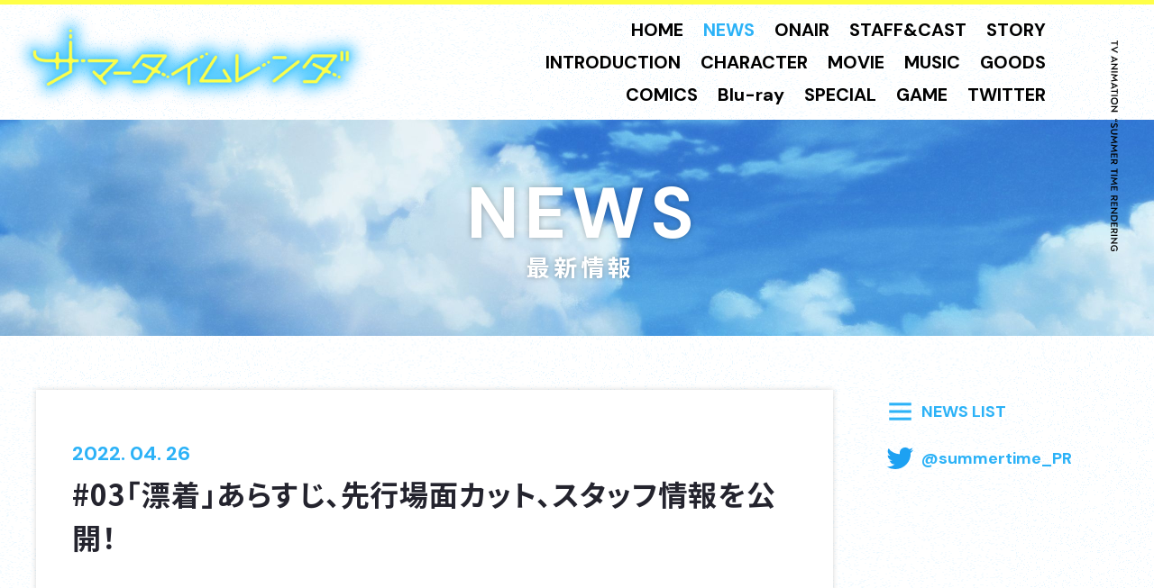

--- FILE ---
content_type: text/html; charset=UTF-8
request_url: https://summertime-anime.com/news/461/
body_size: 4960
content:
<!DOCTYPE html><html lang="ja"><head prefix="og: http://ogp.me/ns# fb: http://ogp.me/ns/fb# article: http://ogp.me/ns/article#"><meta charset="utf-8"><meta http-equiv="X-UA-Compatible" content="IE=edge"><meta name="viewport" content="width=device-width,initial-scale=1.0,shrink-to-fit=no"><meta name="format-detection" content="telephone=no"><meta name="robots" content="index,follow"><meta name="googlebot" content="index,follow"><meta name="google" content="nositelinkssearchbox"><meta name="rating" content="general"><meta name="theme-color" content="#000000"><title>#03「漂着」あらすじ、先行場面カット、スタッフ情報を公開！ | NEWS｜TVアニメ『サマータイムレンダ』</title><meta name="description" content="「少年ジャンプ＋」で連載され、累計閲覧数1億5,000万回以上を誇っている『サマータイムレンダ』（原作：田中靖規 / 集英社ジャンプコミックス刊）がTVアニメ化！大好評！アニメ国内配信中！"><meta name="keywords" content="サマータイムレンダ,少年ジャンプ＋」,田中靖規,網代慎平,小舟潮,日都ヶ島"><link rel="canonical" href="https://summertime-anime.com/news/461/"><link rel="shortcut icon" href="/favicon.ico"><link rel="apple-touch-icon" sizes="60x60" href="https://summertime-anime.com/wp/wp-content/themes/summertime-main/_assets/images/favicon/apple-touch-icon-60x60.png"><link rel="apple-touch-icon" sizes="72x72" href="https://summertime-anime.com/wp/wp-content/themes/summertime-main/_assets/images/favicon/apple-touch-icon-72x72.png"><link rel="apple-touch-icon" sizes="76x76" href="https://summertime-anime.com/wp/wp-content/themes/summertime-main/_assets/images/favicon/apple-touch-icon-76x76.png"><link rel="apple-touch-icon" sizes="114x114" href="https://summertime-anime.com/wp/wp-content/themes/summertime-main/_assets/images/favicon/apple-touch-icon-114x114.png"><link rel="apple-touch-icon" sizes="120x120" href="https://summertime-anime.com/wp/wp-content/themes/summertime-main/_assets/images/favicon/apple-touch-icon-120x120.png"><link rel="apple-touch-icon" sizes="144x144" href="https://summertime-anime.com/wp/wp-content/themes/summertime-main/_assets/images/favicon/apple-touch-icon-144x144.png"><link rel="apple-touch-icon" sizes="152x152" href="https://summertime-anime.com/wp/wp-content/themes/summertime-main/_assets/images/favicon/apple-touch-icon-152x152.png"><meta name="apple-mobile-web-app-title" content="TVアニメ『サマータイムレンダ』"><meta property="og:title" content="#03「漂着」あらすじ、先行場面カット、スタッフ情報を公開！ | NEWS｜TVアニメ『サマータイムレンダ』"><meta property="og:description" content="「少年ジャンプ＋」で連載され、累計閲覧数1億5,000万回以上を誇っている『サマータイムレンダ』（原作：田中靖規 / 集英社ジャンプコミックス刊）がTVアニメ化！大好評！アニメ国内配信中！"><meta property="og:image" content="https://summertime-anime.com/wp/wp-content/themes/summertime-main/_assets/images/ogp4.png"><meta property="og:url" content="https://summertime-anime.com/news/461/"><meta property="og:type" content="article"><meta property="og:locale" content="ja_JP"><meta name="twitter:card" content="summary_large_image"><meta name="twitter:site" content="@summertime_PR"><meta name="twitter:creator" content="@summertime_PR"><meta name="twitter:url" content="https://summertime-anime.com/news/461/"><meta name="twitter:title" content="#03「漂着」あらすじ、先行場面カット、スタッフ情報を公開！ | NEWS｜TVアニメ『サマータイムレンダ』"><meta name="twitter:description" content="「少年ジャンプ＋」で連載され、累計閲覧数1億5,000万回以上を誇っている『サマータイムレンダ』（原作：田中靖規 / 集英社ジャンプコミックス刊）がTVアニメ化！大好評！アニメ国内配信中！"><meta name="twitter:image" content="https://summertime-anime.com/wp/wp-content/themes/summertime-main/_assets/images/ogp4.png"><link rel="stylesheet" href="https://summertime-anime.com/wp/wp-content/themes/summertime-main/_assets/css/style.css?2026-01-30-23-46-42">  <script async src="https://www.googletagmanager.com/gtag/js?id=UA-86622204-52"></script> <script>window.dataLayer = window.dataLayer || [];
  function gtag(){dataLayer.push(arguments);}
  gtag('js', new Date());

  gtag('config', 'UA-86622204-52');</script> </head><body class="newsStyle"><div id="Wrap"><nav class="l-spnav is-sp" id="js-spnav"><div class="l-spnav__inner"><div class="bg"></div><div class="cont"><div class="cont--inner"><h1 class="logo"><a href="/"> <picture> <source srcset="https://summertime-anime.com/wp/wp-content/themes/summertime-main/_assets/images/_common/logo/webp/logo.webp"> <img src="https://summertime-anime.com/wp/wp-content/themes/summertime-main/_assets/images/_common/logo/logo.png" alt="サマータイムレンダ"> </picture></a></h1><nav class="nav"><ul class="l-gnav"><li><a href="https://summertime-anime.com/">HOME</a></li><li class="is__current"><a href="https://summertime-anime.com/news/">NEWS</a></li><li><a href="https://summertime-anime.com/onair/">ONAIR</a></li><li><a href="https://summertime-anime.com/staffcast/">STAFF&amp;CAST</a></li><li><a href="https://summertime-anime.com/story/">STORY</a></li><li><a href="https://summertime-anime.com/#TopIntro">INTRODUCTION</a></li><li><a href="https://summertime-anime.com/character/">CHARACTER</a></li><li><a href="https://summertime-anime.com/movie/">MOVIE</a></li><li><a href="https://summertime-anime.com/music/">MUSIC</a></li><li><a href="https://summertime-anime.com/goods/">GOODS</a></li><li><a href="https://summertime-anime.com/comics/">COMICS</a></li><li><a href="https://summertime-anime.com/bd/">Blu-ray</a></li><li><a href="https://summertime-anime.com/special/" target="_blank">SPECIAL</a></li><li><a href="https://summertimerendering.mages.co.jp/game/" target="_blank" rel="noopener">GAME</a></li><li><a href="https://twitter.com/summertime_PR" target="_blank" rel="noopener">TWITTER</a></li></ul></nav><div class="ttl"><img src="https://summertime-anime.com/wp/wp-content/themes/summertime-main/_assets/images/_common/spnav/spnav_catch.svg" alt="TV ANIMATION SUMMER TIME RENDERING"></div><div class="share"><div class="l-share"> <em class="l-share__ttl"> <i class="yoko"><svg xmlns="http://www.w3.org/2000/svg" width="37.647" height="7.503" viewBox="0 0 37.647 7.503"><title>SHARE</title><g><path d="M330.823,638.475l.585-.978a3.109,3.109,0,0,0,2.019.744c.723,0,1.349-.329,1.349-.967,0-.68-.744-.967-1.562-1.233-1.212-.393-2.158-1.052-2.158-2.2,0-1.275,1.105-1.987,2.412-1.987a3.975,3.975,0,0,1,2.349.733l-.542.935a3.1,3.1,0,0,0-1.743-.563c-.637,0-1.2.276-1.2.818,0,.659.733.935,1.477,1.19,1.254.4,2.232,1.009,2.232,2.242,0,1.35-1.137,2.147-2.572,2.147A4.286,4.286,0,0,1,330.823,638.475Zm7.709-6.483h1.254V635H343.3v-3.008h1.254v7.227H343.3v-3.061h-3.518v3.061h-1.254Zm15.336,7.195v.032h-1.307l-.6-1.307h-3.379l-.595,1.307h-1.318V639.2l3.411-7.248h.383Zm-4.081-3.985L349,636.923h2.551l-.786-1.721c-.17-.383-.319-.765-.489-1.233C350.106,634.436,349.957,634.808,349.787,635.2Zm11.67,3.985v.032h-1.424l-1.7-2.742h-1.095v2.742h-1.254v-7.227h2.838a2.287,2.287,0,0,1,2.455,2.253,2.145,2.145,0,0,1-1.669,2.094Zm-2.763-3.752a1.156,1.156,0,0,0,1.318-1.169,1.2,1.2,0,0,0-1.3-1.19h-1.477v2.359Zm9.776,2.678v1.105h-4.644v-7.227h4.548V633.1H365.08v1.913h2.88v1.074h-2.88v2.03Z" transform="translate(-330.823 -631.854)" fill="#fff"/></g></svg></i> <i class="tate"><svg xmlns="http://www.w3.org/2000/svg" width="6.877" height="34.51" viewBox="0 0 6.877 34.51"><title>SHARE</title><g><path d="M330.823,637.923l.536-.9a2.85,2.85,0,0,0,1.851.682c.662,0,1.237-.3,1.237-.886,0-.624-.682-.887-1.432-1.13-1.111-.36-1.978-.964-1.978-2.016,0-1.169,1.013-1.822,2.211-1.822a3.643,3.643,0,0,1,2.153.672l-.5.857a2.843,2.843,0,0,0-1.6-.516c-.584,0-1.1.253-1.1.75,0,.6.672.857,1.354,1.091,1.15.37,2.046.925,2.046,2.056,0,1.237-1.043,1.968-2.358,1.968A3.929,3.929,0,0,1,330.823,637.923Zm7.067-5.942h1.15v2.757h3.224V631.98h1.15V638.6h-1.15V635.8h-3.224V638.6h-1.15Zm14.058,6.6v.029h-1.2l-.546-1.2h-3.1l-.545,1.2h-1.208v-.019l3.127-6.644h.351Zm-3.741-3.653-.721,1.578h2.338l-.721-1.578c-.156-.351-.292-.7-.448-1.13C348.5,634.221,348.363,634.562,348.207,634.923Zm10.7,3.653v.029H357.6l-1.559-2.513h-1V638.6h-1.15V631.98h2.6a2.1,2.1,0,0,1,2.25,2.065,1.966,1.966,0,0,1-1.53,1.919Zm-2.533-3.439a1.06,1.06,0,0,0,1.208-1.072,1.1,1.1,0,0,0-1.189-1.091h-1.354v2.163Zm8.961,2.455V638.6h-4.257V631.98h4.169v1.013h-3.02v1.753h2.64v.984h-2.64v1.861Z" transform="translate(638.731 -330.823) rotate(90)" fill="#fff"/></g></svg></i> </em><ul class="l-share__links"><li><a href="https://twitter.com/share?text=TV%E3%82%A2%E3%83%8B%E3%83%A1%E3%80%8E%E3%82%B5%E3%83%9E%E3%83%BC%E3%82%BF%E3%82%A4%E3%83%A0%E3%83%AC%E3%83%B3%E3%83%80%E3%80%8F%E5%A4%A7%E5%A5%BD%E8%A9%95%EF%BC%81%E3%82%A2%E3%83%8B%E3%83%A1%E5%9B%BD%E5%86%85%E9%85%8D%E4%BF%A1%E4%B8%AD%EF%BC%81&url=https%3A%2F%2Fsummertime-anime.com%2F&hashtags=%E3%82%B5%E3%83%9E%E3%83%BC%E3%82%BF%E3%82%A4%E3%83%A0%E3%83%AC%E3%83%B3%E3%83%80" target="_blank" rel="noopener"><img src="https://summertime-anime.com/wp/wp-content/themes/summertime-main/_assets/images/_common/sns/sns_twitter.png" alt="Share on Twitter"></a></li><li><a href="http://line.me/R/msg/text/?TV%E3%82%A2%E3%83%8B%E3%83%A1%E3%80%8E%E3%82%B5%E3%83%9E%E3%83%BC%E3%82%BF%E3%82%A4%E3%83%A0%E3%83%AC%E3%83%B3%E3%83%80%E3%80%8F2022%E5%B9%B4%E6%94%BE%E9%80%81%E4%BA%88%E5%AE%9A%EF%BC%81%0Ahttps%3A%2F%2Fsummertime-anime.com%2F" target="_blank" rel="noopener"><img src="https://summertime-anime.com/wp/wp-content/themes/summertime-main/_assets/images/_common/sns/sns_line.png" alt="Share on LINE"></a></li><li><a href="http://www.facebook.com/share.php?u=https%3A%2F%2Fsummertime-anime.com%2F" target="_blank" rel="noopener"><img src="https://summertime-anime.com/wp/wp-content/themes/summertime-main/_assets/images/_common/sns/sns_facebook.png" alt="Share on Facebook"></a></li></ul></div></div></div></div></div></nav><header class="l-header" id="Head"><div class="l-header__inner"><h1 class="logo"> <a href="https://summertime-anime.com/"> <picture> <source srcset="https://summertime-anime.com/wp/wp-content/themes/summertime-main/_assets/images/_common/logo/webp/logo.webp"> <img src="https://summertime-anime.com/wp/wp-content/themes/summertime-main/_assets/images/_common/logo/logo.png" alt="サマータイムレンダ"> </picture> </a></h1><div class="gnav is-pc"><ul class="l-gnav"><li><a href="https://summertime-anime.com/">HOME</a></li><li class="is__current"><a href="https://summertime-anime.com/news/">NEWS</a></li><li><a href="https://summertime-anime.com/onair/">ONAIR</a></li><li><a href="https://summertime-anime.com/staffcast/">STAFF&amp;CAST</a></li><li><a href="https://summertime-anime.com/story/">STORY</a></li><li><a href="https://summertime-anime.com/#TopIntro">INTRODUCTION</a></li><li><a href="https://summertime-anime.com/character/">CHARACTER</a></li><li><a href="https://summertime-anime.com/movie/">MOVIE</a></li><li><a href="https://summertime-anime.com/music/">MUSIC</a></li><li><a href="https://summertime-anime.com/goods/">GOODS</a></li><li><a href="https://summertime-anime.com/comics/">COMICS</a></li><li><a href="https://summertime-anime.com/bd/">Blu-ray</a></li><li><a href="https://summertime-anime.com/special/" target="_blank">SPECIAL</a></li><li><a href="https://summertimerendering.mages.co.jp/game/" target="_blank" rel="noopener">GAME</a></li><li><a href="https://twitter.com/summertime_PR" target="_blank" rel="noopener">TWITTER</a></li></ul></div></div></header><div id="Main"><header class="l-pagesheader"><h2 class="md-ttl__pages"><em class="en">NEWS</em><span class="jp">最新情報</span></h2></header><div class="l-main"><section class="common-settings" id="News"><div class="inner-section"><div class="news"><main class="news--detail"><article class="md-article news--detail__main"><header class="md-article__header"> <time class="date">2022. 04. 26</time><h1 class="ttl">#03「漂着」あらすじ、先行場面カット、スタッフ情報を公開！</h1></header><main class="md-article__cont"></main></article><div class="news--detail__links"><ul class="md-links__icontxt"><li><a href="https://summertime-anime.com/news/"><i class="icon--list"><svg xmlns="http://www.w3.org/2000/svg" width="47" height="47" viewBox="0 0 47 47"><g transform="translate(-1164 -488)"><rect width="47" height="47" transform="translate(1164 488)" fill="none"/><g transform="translate(-2.673 1.578)"><rect width="24" height="3" transform="translate(1178.673 500.422)" fill="#2cb2f7"/><rect width="24" height="3" transform="translate(1178.673 508.422)" fill="#2cb2f7"/><rect width="24" height="3" transform="translate(1178.673 516.422)" fill="#2cb2f7"/></g></g></svg></i><span>NEWS LIST</span></a></li><li><a href="https://twitter.com/@summertime_PR" target="_blank" rel="noopener"><i class="icon--twitter"><svg xmlns="http://www.w3.org/2000/svg" width="44" height="44" viewBox="0 0 44 44"><g transform="translate(-1279 -35.689)"><g transform="translate(1279 35.689)"><rect width="44" height="44" transform="translate(0 0)" fill="none"/><path d="M71.141,72.909A15.772,15.772,0,0,0,87.015,57.034c0-.239,0-.479-.011-.718a11.367,11.367,0,0,0,2.785-2.894,11.309,11.309,0,0,1-3.21.881,5.613,5.613,0,0,0,2.459-3.09,11.1,11.1,0,0,1-3.547,1.349,5.581,5.581,0,0,0-9.651,3.819,6.167,6.167,0,0,0,.141,1.273,15.843,15.843,0,0,1-11.5-5.832,5.6,5.6,0,0,0,1.73,7.453,5.643,5.643,0,0,1-2.524-.7v.076a5.591,5.591,0,0,0,4.472,5.473,5.611,5.611,0,0,1-2.513.1A5.579,5.579,0,0,0,70.858,68.1a11.19,11.19,0,0,1-6.931,2.394,10.734,10.734,0,0,1-1.327-.076,15.87,15.87,0,0,0,8.541,2.492" transform="translate(-53.899 -39.887)" fill="#1da1f2"/></g></g></svg></i><span>@summertime_PR</span></a></li></ul></div></main></div></div></section></div></div><div class="l-navtrigger is-sp"> <button id="js-navtrigger"><div class="barinner"><span class="bar1"></span><span class="bar2"></span></div> </button></div><footer class="l-footer" id="Foot"><div class="l-footer__inner"><div class="twtl"><a class="twitter-timeline" data-chrome="noheader nofooter noscrollbar" data-width="400" data-height="500" data-theme="light" href="https://twitter.com/summertime_PR?ref_src=twsrc%5Etfw"></a><script async src="https://platform.twitter.com/widgets.js" charset="utf-8"></script></div><div class="footcont"><div class="encatch"> <picture> <source media="(min-width:481px)" srcset="https://summertime-anime.com/wp/wp-content/themes/summertime-main/_assets/images/_common/txt/txt_onaircatch_yoko.svg"> <source media="(max-width:480px)" srcset="https://summertime-anime.com/wp/wp-content/themes/summertime-main/_assets/images/_common/txt/txt_onaircatch_tate.svg"> <img src="https://summertime-anime.com/wp/wp-content/themes/summertime-main/_assets/images/_common/txt/txt_onaircatch_yoko.svg" alt="TV ANIMATION SUMMER TIME RENDERING"> </picture></div><div class="footshare"><div class="l-share"> <em class="l-share__ttl"> <i class="yoko"><svg xmlns="http://www.w3.org/2000/svg" width="37.647" height="7.503" viewBox="0 0 37.647 7.503"><title>SHARE</title><g><path d="M330.823,638.475l.585-.978a3.109,3.109,0,0,0,2.019.744c.723,0,1.349-.329,1.349-.967,0-.68-.744-.967-1.562-1.233-1.212-.393-2.158-1.052-2.158-2.2,0-1.275,1.105-1.987,2.412-1.987a3.975,3.975,0,0,1,2.349.733l-.542.935a3.1,3.1,0,0,0-1.743-.563c-.637,0-1.2.276-1.2.818,0,.659.733.935,1.477,1.19,1.254.4,2.232,1.009,2.232,2.242,0,1.35-1.137,2.147-2.572,2.147A4.286,4.286,0,0,1,330.823,638.475Zm7.709-6.483h1.254V635H343.3v-3.008h1.254v7.227H343.3v-3.061h-3.518v3.061h-1.254Zm15.336,7.195v.032h-1.307l-.6-1.307h-3.379l-.595,1.307h-1.318V639.2l3.411-7.248h.383Zm-4.081-3.985L349,636.923h2.551l-.786-1.721c-.17-.383-.319-.765-.489-1.233C350.106,634.436,349.957,634.808,349.787,635.2Zm11.67,3.985v.032h-1.424l-1.7-2.742h-1.095v2.742h-1.254v-7.227h2.838a2.287,2.287,0,0,1,2.455,2.253,2.145,2.145,0,0,1-1.669,2.094Zm-2.763-3.752a1.156,1.156,0,0,0,1.318-1.169,1.2,1.2,0,0,0-1.3-1.19h-1.477v2.359Zm9.776,2.678v1.105h-4.644v-7.227h4.548V633.1H365.08v1.913h2.88v1.074h-2.88v2.03Z" transform="translate(-330.823 -631.854)" fill="#fff"/></g></svg></i> <i class="tate"><svg xmlns="http://www.w3.org/2000/svg" width="6.877" height="34.51" viewBox="0 0 6.877 34.51"><title>SHARE</title><g><path d="M330.823,637.923l.536-.9a2.85,2.85,0,0,0,1.851.682c.662,0,1.237-.3,1.237-.886,0-.624-.682-.887-1.432-1.13-1.111-.36-1.978-.964-1.978-2.016,0-1.169,1.013-1.822,2.211-1.822a3.643,3.643,0,0,1,2.153.672l-.5.857a2.843,2.843,0,0,0-1.6-.516c-.584,0-1.1.253-1.1.75,0,.6.672.857,1.354,1.091,1.15.37,2.046.925,2.046,2.056,0,1.237-1.043,1.968-2.358,1.968A3.929,3.929,0,0,1,330.823,637.923Zm7.067-5.942h1.15v2.757h3.224V631.98h1.15V638.6h-1.15V635.8h-3.224V638.6h-1.15Zm14.058,6.6v.029h-1.2l-.546-1.2h-3.1l-.545,1.2h-1.208v-.019l3.127-6.644h.351Zm-3.741-3.653-.721,1.578h2.338l-.721-1.578c-.156-.351-.292-.7-.448-1.13C348.5,634.221,348.363,634.562,348.207,634.923Zm10.7,3.653v.029H357.6l-1.559-2.513h-1V638.6h-1.15V631.98h2.6a2.1,2.1,0,0,1,2.25,2.065,1.966,1.966,0,0,1-1.53,1.919Zm-2.533-3.439a1.06,1.06,0,0,0,1.208-1.072,1.1,1.1,0,0,0-1.189-1.091h-1.354v2.163Zm8.961,2.455V638.6h-4.257V631.98h4.169v1.013h-3.02v1.753h2.64v.984h-2.64v1.861Z" transform="translate(638.731 -330.823) rotate(90)" fill="#fff"/></g></svg></i> </em><ul class="l-share__links"><li><a href="https://twitter.com/share?text=TV%E3%82%A2%E3%83%8B%E3%83%A1%E3%80%8E%E3%82%B5%E3%83%9E%E3%83%BC%E3%82%BF%E3%82%A4%E3%83%A0%E3%83%AC%E3%83%B3%E3%83%80%E3%80%8F%E5%A4%A7%E5%A5%BD%E8%A9%95%EF%BC%81%E3%82%A2%E3%83%8B%E3%83%A1%E5%9B%BD%E5%86%85%E9%85%8D%E4%BF%A1%E4%B8%AD%EF%BC%81&url=https%3A%2F%2Fsummertime-anime.com%2F&hashtags=%E3%82%B5%E3%83%9E%E3%83%BC%E3%82%BF%E3%82%A4%E3%83%A0%E3%83%AC%E3%83%B3%E3%83%80" target="_blank" rel="noopener"><img src="https://summertime-anime.com/wp/wp-content/themes/summertime-main/_assets/images/_common/sns/sns_twitter.png" alt="Share on Twitter"></a></li><li><a href="http://line.me/R/msg/text/?TV%E3%82%A2%E3%83%8B%E3%83%A1%E3%80%8E%E3%82%B5%E3%83%9E%E3%83%BC%E3%82%BF%E3%82%A4%E3%83%A0%E3%83%AC%E3%83%B3%E3%83%80%E3%80%8F2022%E5%B9%B4%E6%94%BE%E9%80%81%E4%BA%88%E5%AE%9A%EF%BC%81%0Ahttps%3A%2F%2Fsummertime-anime.com%2F" target="_blank" rel="noopener"><img src="https://summertime-anime.com/wp/wp-content/themes/summertime-main/_assets/images/_common/sns/sns_line.png" alt="Share on LINE"></a></li><li><a href="http://www.facebook.com/share.php?u=https%3A%2F%2Fsummertime-anime.com%2F" target="_blank" rel="noopener"><img src="https://summertime-anime.com/wp/wp-content/themes/summertime-main/_assets/images/_common/sns/sns_facebook.png" alt="Share on Facebook"></a></li></ul></div></div><ul class="footbnr"><li><a href="https://www.wakayama-kanko.or.jp/" target="_blank" rel="noopener"><img src="https://summertime-anime.com/wp/wp-content/uploads/2021/11/wakayamalogo.png" alt=""></a></li><li><a href="https://www.wakayamakanko.com/" target="_blank" rel="noopener"><img src="https://summertime-anime.com/wp/wp-content/uploads/2021/11/wakayamakanko.jpeg" alt=""></a></li><li><a href="https://www.wakayama-kanko.or.jp/features/summertimerendering/" target="_blank" rel="noopener"><img src="https://summertime-anime.com/wp/wp-content/uploads/2021/11/サマレン公式HP用バナー.jpeg" alt=""></a></li><li><a href="https://www.heart-up.com/campaign/collabo/summertimerendering/" target="_blank" rel="noopener"><img src="https://summertime-anime.com/wp/wp-content/uploads/2022/06/公式HP_バナー.png" alt=""></a></li><li><a href="https://summertimerendering.mages.co.jp/" target="_blank" rel="noopener"><img src="https://summertime-anime.com/wp/wp-content/uploads/2021/11/サマータイムレンダのゲーム化決定.jpg" alt=""></a></li><li><a href="https://www.nankai.co.jp/kada/medetai.html" target="_blank" rel="noopener"><img src="https://summertime-anime.com/wp/wp-content/uploads/2021/11/めでたいでんしゃバナー.jpg" alt=""></a></li></ul><div class="copyright"><small>このホームページに記載されている一切の文言・図版・写真を、<br class="is-sp">手段や形態を問わず、複製、転載することを禁じます。</small><small>&copy;田中靖規／集英社・サマータイムレンダ製作委員会</small></div></div></div></footer></div> <script src="https://summertime-anime.com/wp/wp-content/themes/summertime-main/_assets/js/bundle.js?2026-01-30-23-46-42"></script> </body></html>

--- FILE ---
content_type: text/css
request_url: https://summertime-anime.com/wp/wp-content/themes/summertime-main/_assets/css/style.css?2026-01-30-23-46-42
body_size: 19075
content:
@import"https://cdn.jsdelivr.net/npm/yakuhanjp@3.0.0/dist/css/yakuhanjp.min.css";@import"https://fonts.googleapis.com/css2?family=DM+Sans:wght@700&family=Noto+Sans+JP:wght@700;800;900&display=swap";@charset "utf-8";html,body,div,span,applet,object,iframe,h1,h2,h3,h4,h5,h6,p,blockquote,pre,a,abbr,acronym,address,big,cite,code,del,dfn,em,img,ins,kbd,q,s,samp,small,strike,strong,sub,sup,tt,var,b,u,i,center,dl,dt,dd,ol,ul,li,fieldset,form,label,legend,table,caption,tbody,tfoot,thead,tr,th,td,article,aside,canvas,details,embed,figure,figcaption,footer,header,hgroup,menu,nav,output,ruby,section,summary,time,mark,audio,video{margin:0;padding:0;border:0;font-size:100%;font:inherit;vertical-align:baseline}article,aside,details,figcaption,figure,footer,header,hgroup,menu,nav,section{display:block}body{line-height:1}ol,ul{list-style:none}blockquote,q{quotes:none}blockquote:before,blockquote:after,q:before,q:after{content:'';content:none}table{border-collapse:collapse;border-spacing:0}@-webkit-keyframes circleAnime01{0%{-webkit-transform:translate(0,0);transform:translate(0,0)}20%{-webkit-transform:translate(15%,-10%);transform:translate(15%,-10%)}50%{-webkit-transform:translate(12%,-5%);transform:translate(12%,-5%)}80%{-webkit-transform:translate(-15%,16%);transform:translate(-15%,16%)}100%{-webkit-transform:translate(0,0);transform:translate(0,0)}}@keyframes circleAnime01{0%{-webkit-transform:translate(0,0);transform:translate(0,0)}20%{-webkit-transform:translate(15%,-10%);transform:translate(15%,-10%)}50%{-webkit-transform:translate(12%,-5%);transform:translate(12%,-5%)}80%{-webkit-transform:translate(-15%,16%);transform:translate(-15%,16%)}100%{-webkit-transform:translate(0,0);transform:translate(0,0)}}@-webkit-keyframes circleAnime02{0%{-webkit-transform:translate(0,0);transform:translate(0,0)}20%{-webkit-transform:translate(5%,4%);transform:translate(5%,4%)}50%{-webkit-transform:translate(22%,-5%);transform:translate(22%,-5%)}80%{-webkit-transform:translate(42%,10%);transform:translate(42%,10%)}100%{-webkit-transform:translate(0,0);transform:translate(0,0)}}@keyframes circleAnime02{0%{-webkit-transform:translate(0,0);transform:translate(0,0)}20%{-webkit-transform:translate(5%,4%);transform:translate(5%,4%)}50%{-webkit-transform:translate(22%,-5%);transform:translate(22%,-5%)}80%{-webkit-transform:translate(42%,10%);transform:translate(42%,10%)}100%{-webkit-transform:translate(0,0);transform:translate(0,0)}}@-webkit-keyframes circleAnime03{0%{-webkit-transform:scale(1);transform:scale(1);filter:url('data:image/svg+xml;charset=utf-8,<svg xmlns="http://www.w3.org/2000/svg"><filter id="filter"><feGaussianBlur stdDeviation="0" /></filter></svg>#filter');-webkit-filter:blur(0);filter:blur(0);opacity:0;-ms-filter:"progid:DXImageTransform.Microsoft.Alpha(Opacity=0)"}50%{-webkit-transform:scale(1.1);transform:scale(1.1);filter:url('data:image/svg+xml;charset=utf-8,<svg xmlns="http://www.w3.org/2000/svg"><filter id="filter"><feGaussianBlur stdDeviation="10" /></filter></svg>#filter');-webkit-filter:blur(10px);filter:blur(10px);opacity:1;-ms-filter:"progid:DXImageTransform.Microsoft.Alpha(Opacity=100)"}90%{-webkit-transform:scale(1.2);transform:scale(1.2);filter:url('data:image/svg+xml;charset=utf-8,<svg xmlns="http://www.w3.org/2000/svg"><filter id="filter"><feGaussianBlur stdDeviation="20" /></filter></svg>#filter');-webkit-filter:blur(20px);filter:blur(20px);opacity:0;-ms-filter:"progid:DXImageTransform.Microsoft.Alpha(Opacity=0)"}100%{-webkit-transform:scale(1);transform:scale(1);filter:url('data:image/svg+xml;charset=utf-8,<svg xmlns="http://www.w3.org/2000/svg"><filter id="filter"><feGaussianBlur stdDeviation="0" /></filter></svg>#filter');-webkit-filter:blur(0);filter:blur(0);opacity:0;-ms-filter:"progid:DXImageTransform.Microsoft.Alpha(Opacity=0)"}}@keyframes circleAnime03{0%{-webkit-transform:scale(1);transform:scale(1);filter:url('data:image/svg+xml;charset=utf-8,<svg xmlns="http://www.w3.org/2000/svg"><filter id="filter"><feGaussianBlur stdDeviation="0" /></filter></svg>#filter');-webkit-filter:blur(0);filter:blur(0);opacity:0;-ms-filter:"progid:DXImageTransform.Microsoft.Alpha(Opacity=0)"}50%{-webkit-transform:scale(1.1);transform:scale(1.1);filter:url('data:image/svg+xml;charset=utf-8,<svg xmlns="http://www.w3.org/2000/svg"><filter id="filter"><feGaussianBlur stdDeviation="10" /></filter></svg>#filter');-webkit-filter:blur(10px);filter:blur(10px);opacity:1;-ms-filter:"progid:DXImageTransform.Microsoft.Alpha(Opacity=100)"}90%{-webkit-transform:scale(1.2);transform:scale(1.2);filter:url('data:image/svg+xml;charset=utf-8,<svg xmlns="http://www.w3.org/2000/svg"><filter id="filter"><feGaussianBlur stdDeviation="20" /></filter></svg>#filter');-webkit-filter:blur(20px);filter:blur(20px);opacity:0;-ms-filter:"progid:DXImageTransform.Microsoft.Alpha(Opacity=0)"}100%{-webkit-transform:scale(1);transform:scale(1);filter:url('data:image/svg+xml;charset=utf-8,<svg xmlns="http://www.w3.org/2000/svg"><filter id="filter"><feGaussianBlur stdDeviation="0" /></filter></svg>#filter');-webkit-filter:blur(0);filter:blur(0);opacity:0;-ms-filter:"progid:DXImageTransform.Microsoft.Alpha(Opacity=0)"}}.slick-slider{position:relative;display:block;box-sizing:border-box;-webkit-user-select:none;-moz-user-select:none;-ms-user-select:none;user-select:none;-webkit-touch-callout:none;-khtml-user-select:none;-ms-touch-action:pan-y;touch-action:pan-y;-webkit-tap-highlight-color:transparent}.slick-list{position:relative;display:block;overflow:hidden;margin:0;padding:0}.slick-list:focus{outline:none}.slick-list.dragging{cursor:pointer;cursor:hand}.slick-slider .slick-track,.slick-slider .slick-list{-webkit-transform:translate3d(0,0,0);transform:translate3d(0,0,0)}.slick-track{position:relative;top:0;left:0;display:block;margin-left:auto;margin-right:auto}.slick-track:before,.slick-track:after{display:table;content:''}.slick-track:after{clear:both}.slick-loading .slick-track{visibility:hidden}.slick-slide{display:none;float:left;height:100%;min-height:1px}[dir=rtl] .slick-slide{float:right}.slick-slide img{display:block}.slick-slide.slick-loading img{display:none}.slick-slide.dragging img{pointer-events:none}.slick-initialized .slick-slide{display:block}.slick-loading .slick-slide{visibility:hidden}.slick-vertical .slick-slide{display:block;height:auto;border:1px solid transparent}.slick-arrow.slick-hidden{display:none}.slick-loading .slick-list{background:#fff url(ajax-loader.gif) center center no-repeat}@font-face{font-family:slick;src:url(fonts/slick.eot);src:url(fonts/slick.eot?#iefix) format('embedded-opentype'),url(fonts/slick.woff) format('woff'),url(fonts/slick.ttf) format('truetype'),url(fonts/slick.svg#slick) format('svg')}.slick-prev,.slick-next{font-size:0;line-height:0;position:absolute;top:50%;display:block;width:20px;height:20px;padding:0;-webkit-transform:translate(0,-50%);transform:translate(0,-50%);cursor:pointer;color:transparent;border:none;outline:none;background:transparent}.slick-prev:hover,.slick-prev:focus,.slick-next:hover,.slick-next:focus{color:transparent;outline:none;background:transparent}.slick-prev:hover:before,.slick-prev:focus:before,.slick-next:hover:before,.slick-next:focus:before{opacity:1;-ms-filter:"progid:DXImageTransform.Microsoft.Alpha(Opacity=100)"}.slick-prev.slick-disabled:before,.slick-next.slick-disabled:before{opacity:.25;-ms-filter:"progid:DXImageTransform.Microsoft.Alpha(Opacity=25)"}.slick-prev:before,.slick-next:before{font-family:slick;font-size:20px;line-height:1;opacity:.75;-ms-filter:"progid:DXImageTransform.Microsoft.Alpha(Opacity=75)";color:#fff;-webkit-font-smoothing:antialiased;-moz-osx-font-smoothing:grayscale}.slick-prev{left:-25px}[dir=rtl] .slick-prev{right:-25px;left:auto}.slick-prev:before{content:'←'}[dir=rtl] .slick-prev:before{content:'→'}.slick-next{right:-25px}[dir=rtl] .slick-next{right:auto;left:-25px}.slick-next:before{content:'→'}[dir=rtl] .slick-next:before{content:'←'}.slick-dotted.slick-slider{margin-bottom:30px}.slick-dots{position:absolute;bottom:-25px;display:block;width:100%;padding:0;margin:0;list-style:none;text-align:center}.slick-dots li{position:relative;display:inline-block;width:20px;height:20px;margin:0 5px;padding:0;cursor:pointer}.slick-dots li button{font-size:0;line-height:0;display:block;width:20px;height:20px;padding:5px;cursor:pointer;color:transparent;border:0;outline:none;background:transparent}.slick-dots li button:hover,.slick-dots li button:focus{outline:none}.slick-dots li button:hover:before,.slick-dots li button:focus:before{opacity:1;-ms-filter:"progid:DXImageTransform.Microsoft.Alpha(Opacity=100)"}.slick-dots li button:before{font-family:slick;font-size:6px;line-height:20px;position:absolute;top:0;left:0;width:20px;height:20px;content:'•';text-align:center;opacity:.25;-ms-filter:"progid:DXImageTransform.Microsoft.Alpha(Opacity=25)";color:#000;-webkit-font-smoothing:antialiased;-moz-osx-font-smoothing:grayscale}.slick-dots li.slick-active button:before{opacity:.75;-ms-filter:"progid:DXImageTransform.Microsoft.Alpha(Opacity=75)";color:#000}.md-layout{margin:0}.md-ttl__section{font-size:160px;font-size:16rem;line-height:1;letter-spacing:.04em;color:#ffff48;text-shadow:0 5px 0 rgba(0,0,0,.1);font-family:DM Sans,sans-serif;font-weight:700}@media screen and (max-width:480px){.md-ttl__section{font-size:18.69158878504673vw!important}}.md-ttl__pages{color:#fff}.md-ttl__pages .en,.md-ttl__pages .jp{display:block;line-height:1;text-shadow:0 0 6px rgba(0,0,0,.3);text-align:center}.md-ttl__pages .en{letter-spacing:.08em;-webkit-transform:translateX(.08em);transform:translateX(.08em);font-size:80px;font-size:8rem;font-family:DM Sans,sans-serif;font-weight:700}@media screen and (max-width:480px){.md-ttl__pages .en{font-size:11.682242990654206vw!important}}.md-ttl__pages .jp{padding-top:.25em;letter-spacing:.15em;-webkit-transform:translateX(.15em);transform:translateX(.15em);font-size:26px;font-size:2.6rem;font-family:Noto Sans JP,sans-serif;font-weight:700}@media screen and (max-width:480px){.md-ttl__pages .jp{font-size:3.97196261682243vw!important}}.md-ttl__subttl{line-height:1;color:#2cb2f7;font-size:22px;font-size:2.2rem;font-family:DM Sans,sans-serif;font-weight:700}@media screen and (max-width:480px){.md-ttl__subttl{font-size:5.140186915887851vw!important}}@media print,screen and (min-width:481px){.md-ttl__subttl{padding-left:.8em;border-left:solid 4px #ffff48}}@media screen and (max-width:480px){.md-ttl__subttl{width:-webkit-fit-content;width:fit-content;position:relative}}@media screen and (max-width:480px){.md-ttl__subttl:after{content:"";width:100%;height:4px;background:#ffff48;display:block;margin-top:1.168224299065421vw}}.md-btn__links{display:-ms-flexbox;display:flex;-ms-flex-pack:center;justify-content:center}@media screen and (max-width:480px){.md-btn__links.column__2{-ms-flex-pack:justify;justify-content:space-between}}@media print,screen and (min-width:481px){.md-btn__links>li{width:334px}}@media screen and (max-width:480px){.md-btn__links>li{width:48%}}@media print,screen and (min-width:481px){.md-btn__links>li:not(:last-child){margin-right:20px}}.md-btn__links>li a{position:relative;height:100%;color:#2cb2f7;text-align:center;display:-ms-flexbox;display:flex;-ms-flex-wrap:wrap;flex-wrap:wrap;-ms-flex-align:center;align-items:center;-ms-flex-pack:center;justify-content:center;border:solid 2px #2cb2f7;box-sizing:border-box;font-size:23px;font-size:2.3rem;font-family:DM Sans,sans-serif;font-weight:700}@media screen and (max-width:480px){.md-btn__links>li a{font-size:3.504672897196262vw!important}}@media print,screen and (min-width:481px){.md-btn__links>li a{padding-top:.5em;padding-bottom:.5em;transition-duration:.3s}}@media screen and (max-width:480px){.md-btn__links>li a{padding-top:1.2em;padding-bottom:1.2em}}@media print,screen and (min-width:481px){.md-btn__links>li a:hover{background:#000}}.md-btn__links>li a:after{content:"";position:absolute;top:50%;background:url(../images/_common/icon/arrow_right.svg) center center no-repeat;background-size:100% auto;-webkit-transform:translateY(-50%);transform:translateY(-50%);z-index:2}@media print,screen and (min-width:481px){.md-btn__links>li a:after{right:10px;width:9px;height:9px}}@media screen and (max-width:480px){.md-btn__links>li a:after{right:6px;width:5px;height:5px}}.md-btn__links>li a span,.md-btn__links>li a i{display:block;line-height:1}.md-btn__links>li a span small,.md-btn__links>li a i small{padding-top:.6em;display:block;font-family:Helvetica Neue,YakuHanJP,Arial,Hiragino Kaku Gothic ProN,Hiragino Sans,Meiryo,sans-serif;font-size:12px;font-size:1.2rem}@media screen and (max-width:480px){.md-btn__links>li a span small,.md-btn__links>li a i small{font-size:2.803738317757009vw!important}}@media screen and (max-width:480px){.md-btn__links>li a i{display:none}}.md-btn__links>li a i>svg{vertical-align:middle}@media print,screen and (min-width:481px){.md-btn__links>li a i.twittericon{width:42px}}.md-btn__comment{margin:0;padding:0;background:#2cb2f7;border-style:none;color:#ffff48;letter-spacing:.08em;cursor:pointer;font-size:17px;font-size:1.7rem;font-family:DM Sans,sans-serif;font-weight:700}@media screen and (max-width:480px){.md-btn__comment{font-size:3.97196261682243vw!important}}@media print,screen and (min-width:481px){.md-btn__comment{width:180px;height:36px;transition-duration:.3s}}@media screen and (max-width:480px){.md-btn__comment{width:41.58878504672897vw;height:8.411214953271028vw}}@media print,screen and (min-width:481px){.md-btn__comment:hover{background:#ffff48;color:#24242e}}.md-links__txt a{color:#2cb2f7;font-size:23px;font-size:2.3rem;font-family:DM Sans,sans-serif;font-weight:700}@media screen and (max-width:480px){.md-links__txt a{font-size:4.205607476635514vw!important}}@media print,screen and (min-width:481px){.md-links__txt a{transition-duration:.3s}}@media print,screen and (min-width:481px){.md-links__txt a:hover{color:#24242e}}.md-links__icontxt li:not(:last-child){margin-bottom:4px}.md-links__icontxt li a{display:-ms-flexbox;display:flex;-ms-flex-wrap:wrap;flex-wrap:wrap;-ms-flex-align:center;align-items:center;color:#2cb2f7}.md-links__icontxt li a i,.md-links__icontxt li a span{display:block}@media print,screen and (min-width:481px){.md-links__icontxt li a i{width:48px}}.md-links__icontxt li a i svg{vertical-align:middle}.md-links__icontxt li a span{font-size:18px;font-size:1.8rem;font-family:DM Sans,sans-serif;font-weight:700}.md-news{display:-ms-flexbox;display:flex;-ms-flex-wrap:wrap;flex-wrap:wrap}.md-news__li{position:relative}@media print,screen and (min-width:481px){.md-news__li{padding-bottom:25px}}@media screen and (max-width:480px){.md-news__li{padding-bottom:4.205607476635514vw}}@media screen and (max-width:480px){.md-news__li:not(:last-child){margin-bottom:5.841121495327103vw}}@media print,screen and (min-width:481px){.md-news__li:hover picture img{filter:url('data:image/svg+xml;charset=utf-8,<svg xmlns="http://www.w3.org/2000/svg"><filter id="filter"><feComponentTransfer color-interpolation-filters="sRGB"><feFuncR type="linear" slope="0.8" /><feFuncG type="linear" slope="0.8" /><feFuncB type="linear" slope="0.8" /></feComponentTransfer></filter></svg>#filter');-webkit-filter:brightness(.8);filter:brightness(.8)}}.md-news__li:after{content:"";position:absolute;left:0;bottom:0;display:block;width:100%;height:3px;background:url(../images/_common/deco/repeat_dashed.png) left center repeat-x;background-size:19px auto}.md-news__li .linkwrap{position:absolute;left:0;top:0;width:100%;height:100%;z-index:2}.md-news__li picture,.md-news__li .txt{z-index:1}@media print,screen and (min-width:481px){.md-news__li picture,.md-news__li .txt{position:relative}}.md-news__li picture{display:block;background:#f8f8f8}.md-news__li picture img{margin-left:auto;margin-right:auto;display:block;width:100%;vertical-align:bottom;object-fit:cover}@media print,screen and (min-width:481px){.md-news__li picture img{height:220px;transition-duration:.3s}}@media screen and (max-width:480px){.md-news__li picture img{height:41.5vw}}@media print,screen and (min-width:481px){.md-news__li .txt{padding-top:10px}}@media screen and (max-width:480px){.md-news__li .txt{padding-top:.8em}}.md-news__li .txt .date{color:#2cb2f7;font-size:18px;font-size:1.8rem;font-family:DM Sans,sans-serif;font-weight:700}@media screen and (max-width:480px){.md-news__li .txt .date{font-size:3.271028037383178vw!important}}@media screen and (max-width:480px){.md-news__li .txt .date{position:absolute;right:0;top:0;-webkit-writing-mode:vertical-lr;-ms-writing-mode:tb-lr;writing-mode:vertical-lr;-webkit-transform:translateX(110%);transform:translateX(110%)}}.md-news__li .txt .ttl{letter-spacing:.04em;line-height:1.5;text-align:justify;font-size:18px;font-size:1.8rem;color:#58648d;font-family:Noto Sans JP,sans-serif;font-weight:700}@media screen and (max-width:480px){.md-news__li .txt .ttl{font-size:3.504672897196262vw!important}}.md-article__header{position:relative}@media print,screen and (min-width:481px){.md-article__header{margin-bottom:25px}}@media screen and (max-width:480px){.md-article__header{margin-bottom:6.510416666666667%}}@media screen and (max-width:480px){.md-article__header:before{position:absolute;left:0;top:20px;content:"";display:block;width:6vw;height:2px;background:#2cb2f7}}.md-article__header .date{margin-bottom:.4em;display:block;color:#2cb2f7;line-height:1;font-size:22px;font-size:2.2rem;font-family:DM Sans,sans-serif;font-weight:700}@media screen and (max-width:480px){.md-article__header .date{font-size:10.280373831775702vw!important}}@media screen and (max-width:480px){.md-article__header .date{position:relative;-webkit-transform:translateY(90%);transform:translateY(90%);z-index:1}}@media screen and (max-width:480px){.md-article__header .date[data-color=gray]{color:#ccc}}.md-article__header .ttl{letter-spacing:.03em;color:#24242e;font-size:32px;font-size:3.2rem;font-family:Noto Sans JP,sans-serif;font-weight:700}@media screen and (max-width:480px){.md-article__header .ttl{font-size:6.542056074766355vw!important}}@media print,screen and (min-width:481px){.md-article__header .ttl{line-height:1.5}}@media screen and (max-width:480px){.md-article__header .ttl{line-height:1.3;position:relative;width:89.0625%;z-index:2}}.md-article__cont{color:#24242e}.md-article__cont p,.md-article__cont ol,.md-article__cont ul,.md-article__cont strong,.md-article__cont a{font-size:16px;font-size:1.6rem;font-weight:500;letter-spacing:.04em}@media screen and (max-width:480px){.md-article__cont p,.md-article__cont ol,.md-article__cont ul,.md-article__cont strong,.md-article__cont a{font-size:3.504672897196262vw!important}}.md-article__cont p:not(:first-child),.md-article__cont ol:not(:first-child),.md-article__cont ul:not(:first-child),.md-article__cont strong:not(:first-child),.md-article__cont a:not(:first-child){margin-top:.4em}.md-article__cont p:not(:last-child),.md-article__cont ol:not(:last-child),.md-article__cont ul:not(:last-child),.md-article__cont strong:not(:last-child),.md-article__cont a:not(:last-child){margin-bottom:.9em}.md-article__cont strong{font-weight:700}.md-article__cont a{color:#2cb2f7;text-decoration:underline}@media print,screen and (min-width:481px){.md-article__cont a:hover{text-decoration:none;color:#24242e}}.md-article__cont ul li,.md-article__cont ol li{margin-left:1.5em;font-weight:700}.md-article__cont ul{list-style-type:disc}.md-article__cont ol{list-style-type:decimal}.md-article__cont h1{padding-bottom:.2em;line-height:1.5;font-weight:700;border-bottom:solid 1px #2cb2f7;font-size:28px;font-size:2.8rem}@media screen and (max-width:480px){.md-article__cont h1{font-size:5.841121495327103vw!important}}.md-article__cont h1:not(:first-child){margin-top:.8em}.md-article__cont h1:not(:last-child){margin-bottom:.6em}.md-article__cont h2{padding:.3em .8em;line-height:1.5;background:#ffff48;color:#24242e;font-weight:700;font-size:22px;font-size:2.2rem}@media screen and (max-width:480px){.md-article__cont h2{font-size:4.672897196261682vw!important}}.md-article__cont h2:not(:first-child){margin-top:.8em}.md-article__cont h2:not(:last-child){margin-bottom:.5em}.md-article__cont h3{font-size:17px;font-size:1.7rem;font-weight:700}@media screen and (max-width:480px){.md-article__cont h3{font-size:3.738317757009346vw!important}}.md-article__cont h3:not(:first-child){margin-top:.8em}.md-article__cont h3:not(:last-child){margin-bottom:.5em}.md-article__cont img{margin:30px auto;display:block;width:auto!important;height:auto!important}@media print,screen and (min-width:481px){.md-article__cont img{max-height:800px}}@media screen and (max-width:480px){.md-article__cont img{max-height:130vw}}.md-article__cont .youtube{padding-top:56.25%;position:relative;width:100%}.md-article__cont .youtube iframe{position:absolute;right:0;top:0;width:100%!important;height:100%!important;vertical-align:bottom}.md-article__cont .applink{display:-ms-flexbox;display:flex;-ms-flex-wrap:wrap;flex-wrap:wrap;-ms-flex-align:center;align-items:center}@media screen and (max-width:480px){.md-article__cont .applink{-ms-flex-pack:justify;justify-content:space-between}}@media print,screen and (min-width:481px){.md-article__cont .applink--block{width:220px}}@media screen and (max-width:480px){.md-article__cont .applink--block{width:50%}}@media print,screen and (min-width:481px){.md-article__cont .applink--block:not(:last-child){margin-right:20px}}.md-article__cont .applink--block a{display:block}@media print,screen and (min-width:481px){.md-article__cont .applink--block a:hover img{filter:url('data:image/svg+xml;charset=utf-8,<svg xmlns="http://www.w3.org/2000/svg"><filter id="filter"><feComponentTransfer color-interpolation-filters="sRGB"><feFuncR type="linear" slope="0.8" /><feFuncG type="linear" slope="0.8" /><feFuncB type="linear" slope="0.8" /></feComponentTransfer></filter></svg>#filter');-webkit-filter:brightness(.8);filter:brightness(.8)}}.md-article__cont .applink--block a img{vertical-align:bottom}.md-movie.js--movieopen{cursor:pointer}@media print,screen and (min-width:481px){.md-movie.js--movieopen:hover .md-movie__img img{filter:url('data:image/svg+xml;charset=utf-8,<svg xmlns="http://www.w3.org/2000/svg"><filter id="filter"><feComponentTransfer color-interpolation-filters="sRGB"><feFuncR type="linear" slope="0.8" /><feFuncG type="linear" slope="0.8" /><feFuncB type="linear" slope="0.8" /></feComponentTransfer></filter></svg>#filter');-webkit-filter:brightness(.8);filter:brightness(.8)}}.md-movie__img{display:block}.md-movie__img img{width:100%;vertical-align:bottom}@media print,screen and (min-width:481px){.md-movie__img img{transition-duration:.3s}}.md-movie__ttl{display:-ms-flexbox;display:flex;-ms-flex-wrap:wrap;flex-wrap:wrap;-ms-flex-align:center;align-items:center;-ms-flex-pack:justify;justify-content:space-between}@media print,screen and (min-width:481px){.md-movie__ttl{padding-top:8px}}@media screen and (max-width:480px){.md-movie__ttl{padding-top:2.336448598130841vw}}.md-movie__ttl .icon{display:block}@media print,screen and (min-width:481px){.md-movie__ttl .icon{width:24px}}@media screen and (max-width:480px){.md-movie__ttl .icon{width:5.6vw}}.md-movie__ttl .icon svg{vertical-align:middle}.md-movie__ttl .icon svg path{fill:#2cb2f7}.md-movie__ttl .ttl{color:#2cb2f7;display:block;font-size:16px;font-size:1.6rem;font-family:DM Sans,sans-serif;font-weight:700}@media screen and (max-width:480px){.md-movie__ttl .ttl{font-size:3.738317757009346vw!important}}@media print,screen and (min-width:481px){.md-movie__ttl .ttl{width:calc(100% - 29px)}}@media screen and (max-width:480px){.md-movie__ttl .ttl{width:calc(100% - 7vw)}}.l-loader{position:fixed;left:0;top:0;width:100%;height:100%;z-index:999999;transition-duration:1.2s;transition-delay:1.5s;transition-timing-function:cubic-bezier(.455,.03,.515,.955)}.l-loader.is__start .l-loader__inner .bars .bar{width:80%}.l-loader.is__loaded{opacity:0;-ms-filter:"progid:DXImageTransform.Microsoft.Alpha(Opacity=0)";pointer-events:none}.l-loader.is__loaded .l-loader__inner:before,.l-loader.is__loaded .l-loader__inner:after{height:0}.l-loader.is__loaded .l-loader__inner .bars .bar{width:100%;background:#fff}.l-loader__inner{position:relative;width:100%;height:100%}.l-loader__inner:before,.l-loader__inner:after{content:"";position:absolute;left:0;width:100%;height:55%;display:block;background:#ffff48;z-index:1;transition-duration:1.2s;transition-delay:1.5s;transition-timing-function:cubic-bezier(.455,.03,.515,.955)}.l-loader__inner:before{top:0}.l-loader__inner:after{bottom:0}.l-loader__inner .bars{position:relative;width:100%;height:100%;display:-ms-flexbox;display:flex;-ms-flex-wrap:wrap;flex-wrap:wrap;-ms-flex-pack:center;justify-content:center;-ms-flex-align:center;align-items:center;z-index:2}.l-loader__inner .bars .bar{width:0;height:1px;background:#2cb2f7;transition-duration:1.2s;transition-timing-function:cubic-bezier(.455,.03,.515,.955)}a{color:#d8d8d8;outline:none!important;text-decoration:none}@media screen and (max-width:480px){.is-pc{display:none!important}}@media print,screen and (min-width:481px){.is-sp{display:none!important}}html{font-size:62.5%}body{font-family:Helvetica Neue,YakuHanJP,Arial,Hiragino Kaku Gothic ProN,Hiragino Sans,Meiryo,sans-serif;font-size:10px;font-size:1rem;line-height:1.8;font-weight:400;background:#fff;color:#7e7e8b;-webkit-font-smoothing:antialiased;-webkit-text-size-adjust:100%;-webkit-backface-visibility:hidden;backface-visibility:hidden;-webkit-font-feature-settings:"palt";font-feature-settings:"palt"}@media print,screen and (min-width:481px){body{min-width:1000px}}body[data-navopen=true]{min-height:100%;overflow:hidden;pointer-events:none}::selection{background:#2cb2f7;color:#7e7e8b}img{max-width:100%}svg{width:100%!important;height:auto!important}@media print,screen and (min-width:481px){.l-header{border-top:solid 5px #ffff48}}@media screen and (max-width:480px){.l-header{border-top:solid 4px #ffff48}}.l-header__inner{position:relative}@media print,screen and (min-width:481px){.l-header__inner{padding-left:10px;padding-right:120px;padding-bottom:10px;display:-ms-flexbox;display:flex;-ms-flex-wrap:wrap;flex-wrap:wrap;-ms-flex-align:center;align-items:center;-ms-flex-pack:justify;justify-content:space-between}}@media screen and (max-width:480px){.l-header__inner{padding-top:1.869158878504673vw;padding-bottom:3.504672897196262vw}}@media print,screen and (min-width:481px){.l-header__inner:after{content:"";position:absolute;right:40px;top:40px;display:block;width:8px;height:234px;background:url(../images/_common/header/header_catch.svg) left top no-repeat;background-size:100% auto;z-index:2}}@media print,screen and (min-width:481px){.l-header__inner .logo{width:35.11450381679389%;max-width:460px}}@media screen and (max-width:480px){.l-header__inner .logo{margin-left:auto;margin-right:auto;width:68.22429906542055%}}.l-header__inner .logo a{display:block}.l-header__inner .logo a img{width:100%;vertical-align:bottom}@media print,screen and (min-width:481px){.l-header__inner .gnav{padding-top:10px;width:54.351145038167935%}}@media print,screen and (min-width:481px){.l-header__inner .gnav .l-gnav{display:-ms-flexbox;display:flex;-ms-flex-wrap:wrap;flex-wrap:wrap;-ms-flex-align:center;align-items:center;-ms-flex-pack:end;justify-content:flex-end}}@media print,screen and (min-width:481px){.l-header__inner .gnav .l-gnav li:not(:first-child){margin-left:22px}}.l-header__inner .gnav .l-gnav li.is__current a{color:#2cb2f7}.l-header__inner .gnav .l-gnav li a{font-size:20px;font-size:2rem}@media screen and (max-width:1200px){.l-header__inner .gnav .l-gnav li a{font-size:1.6rem}}@media screen and (max-width:834px){.l-header__inner .gnav .l-gnav li a{font-size:1.4rem}}@media print,screen and (min-width:481px){.topStyle .l-footer{margin-top:200px}}@media print,screen and (min-width:481px){.l-footer{margin-top:120px;background:url(../images/_common/footer/bg_footer.png) left top repeat-x;background-size:auto 100%;padding-left:40px;padding-right:40px}}@media screen and (max-width:480px){.l-footer{background:url(../images/_common/footer/bg_footer.png) left top repeat-x;background-size:auto 100%;padding-top:9.345794392523365vw;padding-left:5.14018691588785%;padding-right:5.14018691588785%}}.l-footer__inner{position:relative}@media print,screen and (min-width:481px){.l-footer__inner{margin-left:auto;margin-right:auto;padding-top:100px;padding-bottom:50px;max-width:1252px;display:-ms-flexbox;display:flex;-ms-flex-wrap:wrap;flex-wrap:wrap;-ms-flex-pack:justify;justify-content:space-between;-ms-flex-align:end;align-items:flex-end}}@media screen and (max-width:480px){.l-footer__inner{padding-bottom:14.018691588785046vw}}@media print,screen and (min-width:481px){.l-footer__inner .twtl{width:35.14376996805112%}}@media screen and (max-width:480px){.l-footer__inner .twtl{width:81.25%}}.l-footer__inner .twtl iframe{vertical-align:bottom}@media print,screen and (min-width:481px){.l-footer__inner .footcont{width:59.105431309904155%;display:-ms-flexbox;display:flex;-ms-flex-wrap:wrap;flex-wrap:wrap;-ms-flex-pack:justify;justify-content:space-between;-ms-flex-align:end;align-items:flex-end}}@media print,screen and (min-width:481px){.l-footer__inner .footcont .encatch{padding-bottom:10px;width:63.78378378378379%}}@media screen and (max-width:480px){.l-footer__inner .footcont .encatch{position:absolute;right:0;top:0;width:15.104166666666666%;opacity:.3;-ms-filter:"progid:DXImageTransform.Microsoft.Alpha(Opacity=30)"}}@media print,screen and (min-width:481px){.l-footer__inner .footcont .footshare{width:25.135135135135133%}}@media screen and (max-width:480px){.l-footer__inner .footcont .footshare{position:absolute;right:2.604166666666667%;top:0;width:9.895833333333332%}}@media print,screen and (min-width:481px){.l-footer__inner .footcont .footshare .l-share{display:-ms-flexbox;display:flex;-ms-flex-wrap:wrap;flex-wrap:wrap;-ms-flex-align:center;align-items:center;-ms-flex-pack:justify;justify-content:space-between}}@media screen and (max-width:480px){.l-footer__inner .footcont .footshare .l-share{padding-top:2.336448598130841vw}}@media print,screen and (min-width:481px){.l-footer__inner .footcont .footshare .l-share__ttl{width:20.43010752688172%}}@media screen and (max-width:480px){.l-footer__inner .footcont .footshare .l-share__ttl{margin-left:auto;margin-right:auto;width:21.052631578947366%;margin-bottom:2.336448598130841vw}}@media screen and (max-width:480px){.l-footer__inner .footcont .footshare .l-share__ttl .yoko{display:none}}@media print,screen and (min-width:481px){.l-footer__inner .footcont .footshare .l-share__ttl .tate{display:none}}@media print,screen and (min-width:481px){.l-footer__inner .footcont .footshare .l-share__links{width:74.19354838709677%;display:-ms-flexbox;display:flex;-ms-flex-wrap:wrap;flex-wrap:wrap;-ms-flex-pack:justify;justify-content:space-between}}@media print,screen and (min-width:481px){.l-footer__inner .footcont .footshare .l-share__links>li{width:33.33333333333333%}}@media screen and (max-width:480px){.l-footer__inner .footcont .footshare .l-share__links>li{width:100%;border-radius:100%;background:#fff;overflow:hidden}}@media screen and (max-width:480px){.l-footer__inner .footcont .footshare .l-share__links>li:not(:last-child){margin-bottom:2.336448598130841vw}}@media print,screen and (min-width:481px){.l-footer__inner .footcont .footbnr{margin-top:20px;width:100%;display:-ms-flexbox;display:flex;-ms-flex-wrap:wrap;flex-wrap:wrap;-ms-flex-pack:justify;justify-content:space-between}}@media screen and (max-width:480px){.l-footer__inner .footcont .footbnr{margin-left:auto;margin-right:auto;width:78.125%;margin-top:16.35514018691589vw}}@media print,screen and (min-width:481px){.l-footer__inner .footcont .footbnr>li{width:48.64864864864865%}}@media print,screen and (min-width:481px){.l-footer__inner .footcont .footbnr>li:nth-child(n+3){margin-top:20px}}@media screen and (max-width:480px){.l-footer__inner .footcont .footbnr>li:not(:last-child){margin-bottom:2.803738317757009vw}}.l-footer__inner .footcont .footbnr>li a{display:block}@media print,screen and (min-width:481px){.l-footer__inner .footcont .footbnr>li a:hover img{filter:url('data:image/svg+xml;charset=utf-8,<svg xmlns="http://www.w3.org/2000/svg"><filter id="filter"><feComponentTransfer color-interpolation-filters="sRGB"><feFuncR type="linear" slope="0.8" /><feFuncG type="linear" slope="0.8" /><feFuncB type="linear" slope="0.8" /></feComponentTransfer></filter></svg>#filter');-webkit-filter:brightness(.8);filter:brightness(.8)}}.l-footer__inner .footcont .footbnr>li a img{width:100%;vertical-align:bottom}@media print,screen and (min-width:481px){.l-footer__inner .footcont .footbnr>li a img{transition-duration:.3s}}@media print,screen and (min-width:481px){.l-footer__inner .footcont .copyright{margin-top:20px;padding-bottom:15px}}@media screen and (max-width:480px){.l-footer__inner .footcont .copyright{margin-top:11.682242990654206vw}}.l-footer__inner .footcont .copyright small{display:block;letter-spacing:.04em;letter-spacing:.08em;line-height:1.5;color:#fff;font-size:12px;font-size:1.2rem;font-family:Noto Sans JP,sans-serif;font-weight:700}@media screen and (max-width:480px){.l-footer__inner .footcont .copyright small{font-size:2.336448598130841vw!important}}@media screen and (max-width:480px){.l-footer__inner .footcont .copyright small{text-align:center}}@media screen and (max-width:480px){.l-footer__inner .footcont .copyright small:not(:last-child){margin-bottom:1em}}.l-share{display:-ms-flexbox;display:flex;-ms-flex-wrap:wrap;flex-wrap:wrap}.l-share__ttl,.l-share__links{display:block}.l-share__ttl i{display:block}.l-share__links a{display:block}@media print,screen and (min-width:481px){.l-share__links a:hover img{opacity:.5;-ms-filter:"progid:DXImageTransform.Microsoft.Alpha(Opacity=50)"}}.l-share__links a img{vertical-align:bottom}@media print,screen and (min-width:481px){.l-share__links a img{transition-duration:.3s;transition-timing-function:cubic-bezier(.785,.135,.15,.86)}}.l-gnav li a{color:#000;font-family:DM Sans,sans-serif;font-weight:700}@media print,screen and (min-width:481px){.l-gnav li a{transition-duration:.3s}}@media print,screen and (min-width:481px){.l-gnav li a:hover{color:#2cb2f7}}@media screen and (max-width:480px){.l-spnav{position:fixed;left:0;top:0;width:100%;height:100%;overflow:auto;pointer-events:none;opacity:0;-ms-filter:"progid:DXImageTransform.Microsoft.Alpha(Opacity=0)";z-index:9999;transition-duration:.7s;transition-timing-function:cubic-bezier(.455,.03,.515,.955)}}@media screen and (max-width:480px){.l-spnav.is__show{opacity:1;-ms-filter:"progid:DXImageTransform.Microsoft.Alpha(Opacity=100)";pointer-events:auto}}@media screen and (max-width:480px){.l-spnav__inner{position:relative;width:100%;height:100%}}@media screen and (max-width:480px){.l-spnav__inner .bg{position:fixed;left:0;top:0;width:100%;height:100%;background:url(../images/_common/bg_spnav.jpg) center center no-repeat;background-size:cover;z-index:1}}@media screen and (max-width:480px){.l-spnav__inner .cont{position:relative;padding-bottom:6vw;height:100%;display:-ms-flexbox;display:flex;-ms-flex-wrap:wrap;flex-wrap:wrap;-ms-flex-pack:center;justify-content:center;-ms-flex-align:center;align-items:center;box-sizing:border-box;z-index:2}}.l-spnav__inner .cont--inner{width:100%}.l-spnav__inner .cont .logo{margin-left:auto;margin-right:auto}@media screen and (max-width:480px){.l-spnav__inner .cont .logo{margin-bottom:4.672897196261682%;width:90.18691588785047%}}.l-spnav__inner .cont .logo img{vertical-align:bottom}@media screen and (max-width:480px){.l-spnav__inner .cont .nav{margin-bottom:12.850467289719624%;padding-left:9.813084112149532%;padding-right:9.813084112149532%}}.l-spnav__inner .cont .nav .l-gnav{display:-ms-flexbox;display:flex;-ms-flex-wrap:wrap;flex-wrap:wrap}.l-spnav__inner .cont .nav .l-gnav li{width:50%;text-align:center}.l-spnav__inner .cont .nav .l-gnav li a{padding-top:.25em;padding-bottom:.25em;display:block;text-shadow:0 0 4px rgba(0,0,0,.5)}@media screen and (max-width:480px){.l-spnav__inner .cont .nav .l-gnav li a{font-size:5.140186915887851vw!important}}@media screen and (max-width:480px){.l-spnav__inner .cont .nav .l-gnav li a{color:#fff}}@media screen and (max-width:480px){.l-spnav__inner .cont .ttl{margin-bottom:7.009345794392523%;padding-left:4.672897196261682%}}@media screen and (max-width:480px){.l-spnav__inner .cont .share{padding-left:4.672897196261682%;padding-right:4.672897196261682%}}@media screen and (max-width:480px){.l-spnav__inner .cont .share .l-share{display:-ms-flexbox;display:flex;-ms-flex-wrap:wrap;flex-wrap:wrap;-ms-flex-align:center;align-items:center}}@media screen and (max-width:480px){.l-spnav__inner .cont .share .l-share__ttl{margin-right:15px}}.l-spnav__inner .cont .share .l-share__ttl .tate{display:none}.l-spnav__inner .cont .share .l-share__links{display:-ms-flexbox;display:flex;-ms-flex-wrap:wrap;flex-wrap:wrap;-ms-flex-align:center;align-items:center}@media print,screen and (min-width:481px){.l-spnav__inner .cont .share .l-share__links li{width:46px}}@media screen and (max-width:480px){.l-spnav__inner .cont .share .l-share__links li{width:8vw;background:#fff}}@media screen and (max-width:480px){.l-spnav__inner .cont .share .l-share__links li:not(:last-child){margin-right:6px}}@media screen and (max-width:480px){.topStyle .l-navtrigger{margin-top:23.364485981308412vw}}.l-navtrigger{position:-webkit-sticky;position:sticky;width:100%;display:-ms-flexbox;display:flex;-ms-flex-wrap:wrap;flex-wrap:wrap;-ms-flex-pack:end;justify-content:flex-end;bottom:10vw;z-index:99999;box-sizing:border-box;pointer-events:none;margin-top:23.364485981308412vw;margin-bottom:9.345794392523365vw;padding-right:4.672897196261682vw}.l-navtrigger button{margin:0;padding:0;background:none;border-style:none;display:block;cursor:pointer;pointer-events:auto;mix-blend-mode:multiply;width:9.813084112149532vw;height:4.672897196261682vw}.l-navtrigger button.is__opened{position:fixed;right:4.672897196261682%;bottom:10vw;z-index:99999;mix-blend-mode:screen}.l-navtrigger button.is__opened .barinner span{top:10px!important;background:#fff}.l-navtrigger button.is__opened .barinner span.bar1{-webkit-transform:rotate(30deg);transform:rotate(30deg)}.l-navtrigger button.is__opened .barinner span.bar2{-webkit-transform:rotate(-30deg);transform:rotate(-30deg)}.l-navtrigger button .barinner{position:relative;width:100%;height:100%}.l-navtrigger button .barinner span{position:absolute;left:0;width:100%;height:4px;display:block;background:#2cb2f7;transition-duration:.3s}.l-navtrigger button .barinner span.bar1{top:0}.l-navtrigger button .barinner span.bar2{top:calc(100% - 4px)}#Wrap{opacity:0;-ms-filter:"progid:DXImageTransform.Microsoft.Alpha(Opacity=0)";background:url(../images/_common/bg_wrap.png) left top repeat}@media print,screen and (min-width:481px){#Wrap{overflow:hidden;background-size:1440px auto}}@media screen and (max-width:480px){#Wrap{background-size:1000px auto}}@media screen and (max-width:480px){#Wrap #Main{overflow:hidden}}.l-modal{position:fixed;left:0;top:0;width:100%;height:100%;z-index:999999;opacity:0;-ms-filter:"progid:DXImageTransform.Microsoft.Alpha(Opacity=0)";pointer-events:none;transition-duration:.5s}.l-modal.is__show{opacity:1;-ms-filter:"progid:DXImageTransform.Microsoft.Alpha(Opacity=100)";pointer-events:auto}.l-modal.is__show .l-modal__inner .bg{height:100%}.l-modal.is__show .l-modal__inner .cont--inner .comment{pointer-events:auto}.l-modal.is__show .l-modal__inner .cont--inner .player--inner iframe{pointer-events:auto}.l-modal[data-type=movie] .l-modal__inner .bg{background:rgba(0,0,0,.9)}.l-modal[data-type=movie] .l-modal__inner .closebtn{bottom:50px;left:50%;-webkit-transform:translateX(-50%);transform:translateX(-50%)}.l-modal[data-type=comment]{overflow-y:auto}.l-modal[data-type=comment] .l-modal__inner .bg{background:rgba(255,255,255,.9)}@media print,screen and (min-width:481px){.l-modal[data-type=comment] .l-modal__inner .closebtn{top:40px;right:40px}}@media screen and (max-width:480px){.l-modal[data-type=comment] .l-modal__inner .closebtn{bottom:20px;left:50%;-webkit-transform:translateX(-50%);transform:translateX(-50%)}}.l-modal__inner{position:relative;width:100%;height:100%}.l-modal__inner .bg{position:fixed;left:0;top:0;width:100%;height:0;z-index:1;cursor:pointer;transition-duration:.6s}.l-modal__inner .closebtn{position:fixed;margin:0;padding:0;background:none;border-style:none;z-index:3;cursor:pointer}@media print,screen and (min-width:481px){.l-modal__inner .closebtn{width:80px}}@media screen and (max-width:480px){.l-modal__inner .closebtn{width:12vw}}@media print,screen and (min-width:481px){.l-modal__inner .closebtn:hover svg{opacity:.5;-ms-filter:"progid:DXImageTransform.Microsoft.Alpha(Opacity=50)"}}.l-modal__inner .closebtn svg{vertical-align:bottom}@media print,screen and (min-width:481px){.l-modal__inner .closebtn svg{transition-duration:.3s}}.l-modal__inner .closebtn svg path,.l-modal__inner .closebtn svg rect{fill:#2cb2f7}.l-modal__inner .cont{position:relative;width:100%;height:100%;display:-ms-flexbox;display:flex;-ms-flex-wrap:wrap;flex-wrap:wrap;-ms-flex-pack:center;justify-content:center;-ms-flex-align:center;align-items:center;z-index:2;pointer-events:none}.l-modal__inner .cont--inner{width:100%}@media print,screen and (min-width:481px){.l-modal__inner .cont--inner{max-width:1000px}}@media print,screen and (min-width:481px){.l-modal__inner .cont--inner .player{padding-bottom:50px}}.l-modal__inner .cont--inner .player--inner{padding-top:56.25%;position:relative;width:100%}.l-modal__inner .cont--inner .player--inner iframe{position:absolute;right:0;top:0;width:100%!important;height:100%!important;vertical-align:bottom}.l-modal__inner .cont--inner .comment{position:relative}@media print,screen and (min-width:481px){.l-modal__inner .cont--inner .comment{margin-left:auto;margin-right:auto;display:-ms-flexbox;display:flex;-ms-flex-wrap:wrap;flex-wrap:wrap;-ms-flex-pack:justify;justify-content:space-between;width:83.33333333333334%;max-width:1000px}}@media screen and (max-width:480px){.l-modal__inner .cont--inner .comment{padding-top:16.35514018691589vw;padding-bottom:14.018691588785046vw}}@media screen and (max-width:480px){.l-modal__inner .cont--inner .comment:after{content:"";position:fixed;left:0;bottom:0;display:block;background:linear-gradient(rgba(255,255,255,0) 0,rgba(255,255,255,.71) 65.02%,#fff 100%);z-index:2;pointer-events:none;width:100%;height:44.39252336448598vw}}@media print,screen and (min-width:481px){.l-modal__inner .cont--inner .comment .photo,.l-modal__inner .cont--inner .comment .txt{position:relative;z-index:1}}@media print,screen and (min-width:481px){.l-modal__inner .cont--inner .comment .photo{width:50%}}@media screen and (max-width:480px){.l-modal__inner .cont--inner .comment .photo{margin-left:auto;margin-right:auto;width:79.90654205607477%;margin-bottom:5.841121495327103vw}}.l-modal__inner .cont--inner .comment .photo picture{display:block}.l-modal__inner .cont--inner .comment .photo picture img{width:100%;vertical-align:bottom}.l-modal__inner .cont--inner .comment .txt{font-family:Noto Sans JP,sans-serif;font-weight:700}@media print,screen and (min-width:481px){.l-modal__inner .cont--inner .comment .txt{padding-top:20px;width:45%}}@media screen and (max-width:480px){.l-modal__inner .cont--inner .comment .txt{padding-left:5.14018691588785%;padding-right:5.14018691588785%}}@media print,screen and (min-width:481px){.l-modal__inner .cont--inner .comment .txt--cast{margin-bottom:20px}}@media screen and (max-width:480px){.l-modal__inner .cont--inner .comment .txt--cast{text-align:center;margin-bottom:7.009345794392523vw}}.l-modal__inner .cont--inner .comment .txt--cast .char{padding-bottom:.8em;color:#2cb2f7;font-size:13px;font-size:1.3rem;display:block;line-height:1}@media screen and (max-width:480px){.l-modal__inner .cont--inner .comment .txt--cast .char{font-size:3.037383177570093vw!important}}.l-modal__inner .cont--inner .comment .txt--cast .char:after{content:"役";margin-left:.4em}.l-modal__inner .cont--inner .comment .txt--cast .cast{line-height:1;color:#24242e;letter-spacing:.04em;font-size:32px;font-size:3.2rem}@media screen and (max-width:480px){.l-modal__inner .cont--inner .comment .txt--cast .cast{font-size:7.476635514018692vw!important}}@media screen and (max-width:480px){.l-modal__inner .cont--inner .comment .txt--answer{padding-bottom:23.364485981308412vw}}.l-modal__inner .cont--inner .comment .txt--answer[data-status=show]{display:block}.l-modal__inner .cont--inner .comment .txt--answer p{letter-spacing:.05em;text-align:justify;line-height:1.8;color:#24242e;font-size:16px;font-size:1.6rem}@media screen and (max-width:480px){.l-modal__inner .cont--inner .comment .txt--answer p{font-size:3.738317757009346vw!important}}@media screen and (max-width:1200px){.l-modal__inner .cont--inner .comment .txt--answer p{font-size:1.4rem}}.l-modal__inner .cont--inner .comment .txt--faq[data-status=hidden]{display:none}.l-modal__inner .cont--inner .comment .txt--faq dl{line-height:1.65}@media print,screen and (min-width:481px){.l-modal__inner .cont--inner .comment .txt--faq dl:not(:last-child){margin-bottom:35px}}@media screen and (max-width:480px){.l-modal__inner .cont--inner .comment .txt--faq dl:not(:last-child){margin-bottom:7.009345794392523vw}}.l-modal__inner .cont--inner .comment .txt--faq dl dt{color:#7e7e8b;font-size:14px;font-size:1.4rem}@media screen and (max-width:480px){.l-modal__inner .cont--inner .comment .txt--faq dl dt{font-size:3.037383177570093vw!important}}@media screen and (max-width:1200px){.l-modal__inner .cont--inner .comment .txt--faq dl dt{font-size:1.2rem}}.l-modal__inner .cont--inner .comment .txt--faq dl dt:before{content:"―"}.l-modal__inner .cont--inner .comment .txt--faq dl dd{padding-top:.5em;letter-spacing:.05em;text-align:justify;line-height:1.8;color:#24242e;font-size:16px;font-size:1.6rem}@media screen and (max-width:480px){.l-modal__inner .cont--inner .comment .txt--faq dl dd{font-size:3.738317757009346vw!important}}@media screen and (max-width:1200px){.l-modal__inner .cont--inner .comment .txt--faq dl dd{font-size:1.4rem}}.topStyle .l-header{display:none}@media print,screen and (min-width:481px){.l-fv__inner .fv{display:-ms-flexbox;display:flex;-ms-flex-wrap:wrap;flex-wrap:wrap;-ms-flex-pack:justify;justify-content:space-between}}.l-fv__inner .fv--visual{position:relative}@media print,screen and (min-width:481px){.l-fv__inner .fv--visual{width:calc(100% - 460px)}}@media screen and (max-width:1200px){.l-fv__inner .fv--visual{width:calc(100% - 400px)}}@media screen and (max-width:480px){.l-fv__inner .fv--visual{width:100%}}.l-fv__inner .fv--visual--logo{position:absolute;left:50%;-webkit-transform:translateX(-50%);transform:translateX(-50%);z-index:2;opacity:0!important;-ms-filter:"progid:DXImageTransform.Microsoft.Alpha(Opacity=0)";pointer-events:none!important}@media print,screen and (min-width:481px){.l-fv__inner .fv--visual--logo{top:40px;width:77.14285714285715%}}@media screen and (max-width:480px){.l-fv__inner .fv--visual--logo{top:7vw;width:74.76635514018692%}}.l-fv__inner .fv--visual--main{position:relative;z-index:1}@media screen and (max-width:480px){.l-fv__inner .fv--visual--main{margin-bottom:0}}.l-fv__inner .fv--visual--main .slick-dots{bottom:auto;width:auto;filter:url('data:image/svg+xml;charset=utf-8,<svg xmlns="http://www.w3.org/2000/svg"><filter id="filter"><feGaussianBlur in="SourceAlpha" stdDeviation="3" /><feOffset dx="1" dy="1" result="offsetblur" /><feFlood flood-color="rgba(0,0,0,.7)" /><feComposite in2="offsetblur" operator="in" /><feMerge><feMergeNode /><feMergeNode in="SourceGraphic" /></feMerge></filter></svg>#filter');-webkit-filter:drop-shadow(0 0 3px rgba(0,0,0,.7));filter:drop-shadow(0 0 3px rgba(0,0,0,.7))}@media print,screen and (min-width:481px){.l-fv__inner .fv--visual--main .slick-dots{top:40px;left:40px}}@media screen and (max-width:480px){.l-fv__inner .fv--visual--main .slick-dots{top:7vw;left:4.66vw}}.l-fv__inner .fv--visual--main .slick-dots:before{content:"";display:block;background:url(../images/top/kv/txt_visualchange.svg) center center no-repeat;background-size:100% auto}@media print,screen and (min-width:481px){.l-fv__inner .fv--visual--main .slick-dots:before{margin-bottom:14px;width:8px;height:88px}}@media screen and (max-width:480px){.l-fv__inner .fv--visual--main .slick-dots:before{margin-bottom:10px;width:6px;height:66px}}.l-fv__inner .fv--visual--main .slick-dots>li{margin-left:0;margin-right:0;display:block;background:#fff;opacity:1;-ms-filter:"progid:DXImageTransform.Microsoft.Alpha(Opacity=100)"}@media print,screen and (min-width:481px){.l-fv__inner .fv--visual--main .slick-dots>li{width:8px;height:60px}}@media screen and (max-width:480px){.l-fv__inner .fv--visual--main .slick-dots>li{width:3px;height:34px}}.l-fv__inner .fv--visual--main .slick-dots>li.slick-active,.l-fv__inner .fv--visual--main .slick-dots>li.slick-current{background:#ffff48}@media print,screen and (min-width:481px){.l-fv__inner .fv--visual--main .slick-dots>li:not(:last-child){margin-bottom:10px}}@media screen and (max-width:480px){.l-fv__inner .fv--visual--main .slick-dots>li:not(:last-child){margin-bottom:1.7vw}}.l-fv__inner .fv--visual--main .slick-dots>li>button{margin:0;padding:0;width:100%;height:100%}.l-fv__inner .fv--visual--main .slick-dots>li>button:before{display:none}.l-fv__inner .fv--visual--main .visual--inner picture{display:block}.l-fv__inner .fv--visual--main .visual--inner picture img{width:100%;vertical-align:bottom}.l-fv__inner .fv--main{box-sizing:border-box}@media print,screen and (min-width:481px){.l-fv__inner .fv--main{padding-top:65px;padding-left:40px;padding-right:40px;width:460px}}@media screen and (max-width:1200px){.l-fv__inner .fv--main{width:400px}}@media screen and (max-width:480px){.l-fv__inner .fv--main{margin-top:4.2vw;width:100%}}@media print,screen and (min-width:481px){.l-fv__inner .fv--main--header{margin-bottom:30px}}.l-fv__inner .fv--main--header em{margin-left:auto;margin-right:auto;display:block}@media print,screen and (min-width:481px){.l-fv__inner .fv--main--header em{margin-bottom:20px;width:61.31578947368421%}}@media screen and (max-width:480px){.l-fv__inner .fv--main--header em{margin-bottom:4.6vw;width:65.42056074766354%}}.l-fv__inner .fv--main--header em img{width:100%;vertical-align:bottom}@media screen and (max-width:480px){.l-fv__inner .fv--main--header h2{padding-left:5.14018691588785%;padding-right:5.14018691588785%}}.l-fv__inner .fv--main--header h2 img{vertical-align:bottom}@media screen and (max-width:480px){.l-fv__inner .fv--main--cont{padding-top:7vw;padding-left:5.14018691588785%;padding-right:5.14018691588785%}}.l-fv__inner .fv--main--cont .movie{cursor:pointer}@media print,screen and (min-width:481px){.l-fv__inner .fv--main--cont .movie{margin-bottom:50px}}@media screen and (max-width:480px){.l-fv__inner .fv--main--cont .movie{margin-bottom:4.6vw}}@media print,screen and (min-width:481px){.l-fv__inner .fv--main--cont .movie:hover .thumb--img img{filter:url('data:image/svg+xml;charset=utf-8,<svg xmlns="http://www.w3.org/2000/svg"><filter id="filter"><feComponentTransfer color-interpolation-filters="sRGB"><feFuncR type="linear" slope="0.5" /><feFuncG type="linear" slope="0.5" /><feFuncB type="linear" slope="0.5" /></feComponentTransfer></filter></svg>#filter');-webkit-filter:brightness(.5);filter:brightness(.5)}}.l-fv__inner .fv--main--cont .movie .thumb{position:relative}.l-fv__inner .fv--main--cont .movie .thumb--img{display:block;position:relative;z-index:1}.l-fv__inner .fv--main--cont .movie .thumb--img img{vertical-align:bottom}@media print,screen and (min-width:481px){.l-fv__inner .fv--main--cont .movie .thumb--img img{transition-duration:.3s}}@media print,screen and (min-width:481px){.l-fv__inner .fv--main--cont .gnav:before,.l-fv__inner .fv--main--cont .gnav:after{content:"";display:block;width:100%;height:2px;background:linear-gradient(90deg,#0aa4dd 0,#cbfffd 52.71%,#ffff6c 100%)}}@media print,screen and (min-width:481px){.l-fv__inner .fv--main--cont .gnav:before{margin-bottom:35px}}@media print,screen and (min-width:481px){.l-fv__inner .fv--main--cont .gnav:after{margin-top:35px;-webkit-transform:rotate(180deg);transform:rotate(180deg)}}@media print,screen and (min-width:481px){.l-fv__inner .fv--main--cont .gnav .l-gnav{display:-ms-flexbox;display:flex;-ms-flex-wrap:wrap;flex-wrap:wrap;-ms-flex-pack:justify;justify-content:space-between}}@media print,screen and (min-width:481px){.l-fv__inner .fv--main--cont .gnav .l-gnav li{width:49%}}@media print,screen and (min-width:481px){.l-fv__inner .fv--main--cont .gnav .l-gnav li:nth-child(n+3){margin-top:16px}}@media print,screen and (min-width:481px){.l-fv__inner .fv--main--cont .gnav .l-gnav li a{font-size:2.4rem;display:block;text-align:center;line-height:1.2;color:#404050;transition-duration:.2s;font-family:DM Sans,sans-serif;font-weight:700}}@media screen and (max-width:1200px){.l-fv__inner .fv--main--cont .gnav .l-gnav li a{font-size:1.8rem}}@media print,screen and (min-width:481px){.l-fv__inner .fv--main--cont .gnav .l-gnav li a:hover{color:#2cb2f7}}@media print,screen and (min-width:481px){.l-fv__inner .fv--main--cont .gnav .l-gnav li:last-child a span i{display:none}}@media print,screen and (min-width:481px){.l-fv__inner .fv--main--bnr{margin-top:30px;margin-bottom:40px}}@media screen and (max-width:480px){.l-fv__inner .fv--main--bnr{margin-top:5.841121495327103vw;padding-bottom:9.345794392523365vw;padding-left:5.14018691588785%;padding-right:5.14018691588785%}}.l-fv__inner .fv--main--bnr__slider .slick-dots li{width:12px;height:12px}.l-fv__inner .fv--main--bnr__slider .bnr a{display:block}@media print,screen and (min-width:481px){.l-fv__inner .fv--main--bnr__slider .bnr a{transition-duration:.3s}}@media print,screen and (min-width:481px){.l-fv__inner .fv--main--bnr__slider .bnr a:hover{filter:url('data:image/svg+xml;charset=utf-8,<svg xmlns="http://www.w3.org/2000/svg"><filter id="filter"><feComponentTransfer color-interpolation-filters="sRGB"><feFuncR type="linear" slope="0.5" /><feFuncG type="linear" slope="0.5" /><feFuncB type="linear" slope="0.5" /></feComponentTransfer></filter></svg>#filter');-webkit-filter:brightness(.5);filter:brightness(.5)}}.l-fv__inner .fv--main--bnr__slider .bnr a picture,.l-fv__inner .fv--main--bnr__slider .bnr a img{display:block;width:100%;vertical-align:bottom}.l-fv__inner .fv--main--share{display:none}@media print,screen and (min-width:481px){.l-fv__inner .fv--main--share{margin-top:50px}}@media screen and (max-width:480px){.l-fv__inner .fv--main--share{padding-bottom:10.2vw}}.l-fv__inner .fv--main--share .l-share{display:block}.l-fv__inner .fv--main--share .l-share__ttl{display:block}@media print,screen and (min-width:481px){.l-fv__inner .fv--main--share .l-share__ttl{margin-bottom:11px}}.l-fv__inner .fv--main--share .l-share__ttl>i{display:block}.l-fv__inner .fv--main--share .l-share__ttl>i.tate{display:none}.l-fv__inner .fv--main--share .l-share__ttl>i.yoko{margin-left:auto;margin-right:auto}@media print,screen and (min-width:481px){.l-fv__inner .fv--main--share .l-share__ttl>i.yoko{width:35px}}@media screen and (max-width:480px){.l-fv__inner .fv--main--share .l-share__ttl>i.yoko{width:10.2vw}}.l-fv__inner .fv--main--share .l-share__ttl>i.yoko svg path{fill:#2cb2f7}.l-fv__inner .fv--main--share .l-share__links{display:-ms-flexbox;display:flex;-ms-flex-wrap:wrap;flex-wrap:wrap;-ms-flex-pack:center;justify-content:center}@media print,screen and (min-width:481px){.l-fv__inner .fv--main--share .l-share__links li{width:40px}}@media screen and (max-width:480px){.l-fv__inner .fv--main--share .l-share__links li{width:12.2vw}}@media print,screen and (min-width:481px){.l-fv__inner .fv--main--share .l-share__links li:not(:last-child){margin-right:15px}}@media screen and (max-width:480px){.l-fv__inner .fv--main--share .l-share__links li:not(:last-child){margin-right:2.2vw}}.common-settings#TopIntro{position:relative}@media screen and (max-width:480px){.common-settings#TopIntro{margin-bottom:20vw}}.common-settings#TopIntro.is__scrolled .inner-section .intro--cont{opacity:1;-ms-filter:"progid:DXImageTransform.Microsoft.Alpha(Opacity=100)"}@media print,screen and (min-width:481px){.common-settings#TopIntro.is__scrolled .inner-section .intro--cont{-webkit-transform:rotate(2deg) scale(1);transform:rotate(2deg) scale(1);filter:url('data:image/svg+xml;charset=utf-8,<svg xmlns="http://www.w3.org/2000/svg"><filter id="filter"><feGaussianBlur stdDeviation="0" /></filter></svg>#filter');-webkit-filter:blur(0);filter:blur(0)}}@media screen and (max-width:480px){.common-settings#TopIntro.is__scrolled .inner-section .intro--cont__header{-webkit-transform:rotate(6deg) scale(1);transform:rotate(6deg) scale(1)}}@media screen and (max-width:480px){.common-settings#TopIntro.is__scrolled .inner-section .intro--cont__main{-webkit-transform:rotate(2deg) scale(1);transform:rotate(2deg) scale(1)}}.common-settings#TopIntro:before{content:"";position:absolute;left:50%;width:150%;background:#ffff48;z-index:0}@media print,screen and (min-width:481px){.common-settings#TopIntro:before{top:40%;height:110%;-webkit-transform:rotate(-3deg) translate(-50%,-50%);transform:rotate(-3deg) translate(-50%,-50%)}}@media screen and (max-width:480px){.common-settings#TopIntro:before{top:-20vw;height:108%;-webkit-transform:rotate(-10deg) translate(-50%,0);transform:rotate(-10deg) translate(-50%,0)}}.common-settings#TopIntro .bg--layer1,.common-settings#TopIntro .bg--layer2,.common-settings#TopIntro .bg--circle{position:absolute;left:50%;top:0;width:150%;-webkit-transform:rotate(5deg) translateX(-50%);transform:rotate(5deg) translateX(-50%)}@media print,screen and (min-width:481px){.common-settings#TopIntro .bg--layer1,.common-settings#TopIntro .bg--layer2,.common-settings#TopIntro .bg--circle{height:120%}}@media screen and (max-width:480px){.common-settings#TopIntro .bg--layer1,.common-settings#TopIntro .bg--layer2,.common-settings#TopIntro .bg--circle{height:110%}}.common-settings#TopIntro .bg--layer1{background:linear-gradient(#95e2ff 0,#0f3467 100%);z-index:2}.common-settings#TopIntro .bg--layer2{background:url(../images/intro/bg_intro_texture.png) left top no-repeat;background-size:cover;mix-blend-mode:color-dodge;opacity:.3;-ms-filter:"progid:DXImageTransform.Microsoft.Alpha(Opacity=30)";z-index:4}.common-settings#TopIntro .bg--circle{z-index:3;mix-blend-mode:overlay}.common-settings#TopIntro .bg--circle__inner{position:relative;width:100%;height:100%;overflow:hidden}.common-settings#TopIntro .bg--circle__inner .circle{position:absolute;border-radius:100%;box-sizing:border-box;z-index:3}.common-settings#TopIntro .bg--circle__inner .circle.c1,.common-settings#TopIntro .bg--circle__inner .circle.c2,.common-settings#TopIntro .bg--circle__inner .circle.c3,.common-settings#TopIntro .bg--circle__inner .circle.c4,.common-settings#TopIntro .bg--circle__inner .circle.c5,.common-settings#TopIntro .bg--circle__inner .circle.c6{background:rgba(255,255,255,.1)}.common-settings#TopIntro .bg--circle__inner .circle.c7,.common-settings#TopIntro .bg--circle__inner .circle.c8{border:solid 1px rgba(255,255,72,.5)}.common-settings#TopIntro .bg--circle__inner .circle.c1{right:10%;bottom:5%;width:560px;height:560px;-webkit-animation:circleAnime01 32s infinite linear;animation:circleAnime01 32s infinite linear}.common-settings#TopIntro .bg--circle__inner .circle.c2{left:10%;top:3%;width:308px;height:308px;-webkit-animation:circleAnime01 20s infinite linear;animation:circleAnime01 20s infinite linear}.common-settings#TopIntro .bg--circle__inner .circle.c3{left:40%;top:20%;width:190px;height:190px;-webkit-animation:circleAnime01 32s infinite linear;animation:circleAnime01 32s infinite linear}.common-settings#TopIntro .bg--circle__inner .circle.c4{right:12%;bottom:5%;width:174px;height:174px;-webkit-animation:circleAnime02 14s infinite linear;animation:circleAnime02 14s infinite linear}.common-settings#TopIntro .bg--circle__inner .circle.c5{left:55%;top:60%;width:80px;height:80px;-webkit-animation:circleAnime01 18s infinite linear;animation:circleAnime01 18s infinite linear}.common-settings#TopIntro .bg--circle__inner .circle.c6{left:30%;bottom:10%;width:58px;height:58px;-webkit-animation:circleAnime02 25s infinite linear;animation:circleAnime02 25s infinite linear}.common-settings#TopIntro .bg--circle__inner .circle.c7{right:10%;top:20%;width:864px;height:864px;-webkit-animation:circleAnime03 10s infinite linear;animation:circleAnime03 10s infinite linear}.common-settings#TopIntro .bg--circle__inner .circle.c8{right:5%;top:-20px;width:720px;height:720px;-webkit-animation:circleAnime03 20s infinite linear;animation:circleAnime03 20s infinite linear}.common-settings#TopIntro .inner-section{position:relative;z-index:5}@media print,screen and (min-width:481px){.common-settings#TopIntro .inner-section{margin-left:auto;margin-right:auto;padding-top:100px;padding-bottom:100px;max-width:1400px}}@media screen and (max-width:480px){.common-settings#TopIntro .inner-section{padding-top:12vw;padding-bottom:20vw}}.common-settings#TopIntro .inner-section .intro--cont{margin-left:auto;margin-right:auto;opacity:0;-ms-filter:"progid:DXImageTransform.Microsoft.Alpha(Opacity=0)";transition-duration:1.5s;transition-timing-function:cubic-bezier(.455,.03,.515,.955)}@media print,screen and (min-width:481px){.common-settings#TopIntro .inner-section .intro--cont{width:65.27777777777779%;-webkit-transform:rotate(10deg) scale(1.08);transform:rotate(10deg) scale(1.08);filter:url('data:image/svg+xml;charset=utf-8,<svg xmlns="http://www.w3.org/2000/svg"><filter id="filter"><feGaussianBlur stdDeviation="20" /></filter></svg>#filter');-webkit-filter:blur(20px);filter:blur(20px)}}.common-settings#TopIntro .inner-section .intro--cont__header{transition-duration:1s;transition-timing-function:cubic-bezier(.455,.03,.515,.955)}@media print,screen and (min-width:481px){.common-settings#TopIntro .inner-section .intro--cont__header{margin-bottom:4.651162790697675%;width:36.04651162790697%}}@media screen and (max-width:480px){.common-settings#TopIntro .inner-section .intro--cont__header{margin-left:auto;margin-right:auto;margin-bottom:7.009345794392523%;width:81.77570093457945%;-webkit-transform:rotate(10deg) scale(1.08);transform:rotate(10deg) scale(1.08)}}.common-settings#TopIntro .inner-section .intro--cont__main{transition-duration:1s;transition-timing-function:cubic-bezier(.455,.03,.515,.955)}@media print,screen and (min-width:481px){.common-settings#TopIntro .inner-section .intro--cont__main{width:98.83720930232558%}}@media screen and (max-width:480px){.common-settings#TopIntro .inner-section .intro--cont__main{margin-left:auto;margin-right:auto;width:80.37383177570094%;-webkit-transform:rotate(-4deg) scale(1.08);transform:rotate(-4deg) scale(1.08)}}.common-settings#TopIntro .inner-section .intro--cont__main svg .color__red path{fill:#e8008f}.common-settings#TopNews{opacity:0;-ms-filter:"progid:DXImageTransform.Microsoft.Alpha(Opacity=0)";transition-duration:.7s}@media print,screen and (min-width:481px){.common-settings#TopNews{padding-bottom:320px}}@media screen and (max-width:480px){.common-settings#TopNews{padding-bottom:35.046728971962615vw}}.common-settings#TopNews.is__scrolled{opacity:1;-ms-filter:"progid:DXImageTransform.Microsoft.Alpha(Opacity=100)"}.common-settings#TopNews .inner-section .topnews--header{position:relative}@media print,screen and (min-width:481px){.common-settings#TopNews .inner-section .topnews--header{margin-bottom:85px}}@media screen and (max-width:480px){.common-settings#TopNews .inner-section .topnews--header{margin-bottom:11.214953271028037vw}}.common-settings#TopNews .inner-section .topnews--header:before{content:"";display:block;width:100%;background-position:center top;background-size:cover;background-repeat:no-repeat;background-image:url(../images/top/news/bg.jpg);z-index:1}@media print,screen and (min-width:481px){.common-settings#TopNews .inner-section .topnews--header:before{height:312px}}@media screen and (max-width:480px){.common-settings#TopNews .inner-section .topnews--header:before{height:37.850467289719624vw}}.common-settings#TopNews .inner-section .topnews--header__ttl{position:absolute;bottom:0;z-index:2}@media print,screen and (min-width:481px){.common-settings#TopNews .inner-section .topnews--header__ttl{left:50%;-webkit-transform:translate(-50%,40%);transform:translate(-50%,40%)}}@media screen and (max-width:480px){.common-settings#TopNews .inner-section .topnews--header__ttl{left:0;width:100%;-webkit-transform:translateY(40%);transform:translateY(40%)}}@media screen and (max-width:480px){.common-settings#TopNews .inner-section .topnews--header__ttl--inner{display:-ms-flexbox;display:flex;-ms-flex-wrap:wrap;flex-wrap:wrap;-ms-flex-pack:justify;justify-content:space-between;-ms-flex-align:baseline;align-items:baseline;padding-left:5.14018691588785%;padding-right:5.14018691588785%}}.common-settings#TopNews .inner-section .topnews--header__ttl--inner .twitterlink{box-sizing:border-box;border:solid 3px #2cb2f7;border-radius:100%;overflow:hidden;background:#fff}@media screen and (max-width:480px){.common-settings#TopNews .inner-section .topnews--header__ttl--inner .twitterlink{width:14.018691588785046vw;height:14.018691588785046vw}}.common-settings#TopNews .inner-section .topnews--header__ttl--inner .twitterlink a{position:relative;width:100%;height:100%;display:-ms-flexbox;display:flex;-ms-flex-wrap:wrap;flex-wrap:wrap;-ms-flex-pack:center;justify-content:center;-ms-flex-align:center;align-items:center}.common-settings#TopNews .inner-section .topnews--header__ttl--inner .twitterlink a svg{vertical-align:middle}@media screen and (max-width:480px){.common-settings#TopNews .inner-section .topnews--header__ttl--inner .twitterlink a svg{width:78.33333333333333%!important}}@media print,screen and (min-width:481px){.common-settings#TopNews .inner-section .topnews--main{margin-bottom:50px;padding-left:40px;padding-right:40px}}@media screen and (max-width:480px){.common-settings#TopNews .inner-section .topnews--main{margin-left:auto;margin-right:auto;width:76.16822429906543%}}@media print,screen and (min-width:481px){.common-settings#TopNews .inner-section .topnews--main .md-news{-ms-flex-pack:justify;justify-content:space-between;margin-right:auto;margin-left:auto;max-width:1200px}}@media print,screen and (min-width:481px){.common-settings#TopNews .inner-section .topnews--main .md-news__li{width:31.166666666666664%}}@media print,screen and (min-width:481px){.common-settings#TopNews .inner-section .topnews--footer{padding-left:40px;padding-right:40px}}@media screen and (max-width:480px){.common-settings#TopNews .inner-section .topnews--footer{margin-top:10.514018691588785vw;padding-left:5.14018691588785%;padding-right:5.14018691588785%}}.l-pagesheader{display:-ms-flexbox;display:flex;-ms-flex-wrap:wrap;flex-wrap:wrap;-ms-flex-align:center;align-items:center;-ms-flex-pack:center;justify-content:center;background-size:cover;background-position:center top;background-repeat:no-repeat}@media print,screen and (min-width:481px){.l-pagesheader{margin-bottom:60px;background-image:url(../images/_common/pagesheader/bg1_pc.jpg);height:240px}}@media screen and (max-width:480px){.l-pagesheader{background-image:url(../images/_common/pagesheader/bg1_sp.jpg);height:40.18691588785047vw;margin-bottom:7.009345794392523vw}}@media print,screen and (min-width:481px){.l-pager{margin-top:100px}}@media screen and (max-width:480px){.l-pager{margin-top:14.018691588785046vw}}.l-pager ul{display:-ms-flexbox;display:flex;-ms-flex-wrap:wrap;flex-wrap:wrap;-ms-flex-pack:center;justify-content:center}.l-pager ul li{padding-left:.4em;padding-right:.4em;line-height:1;font-size:22px;font-size:2.2rem;font-family:DM Sans,sans-serif;font-weight:700}@media screen and (max-width:480px){.l-pager ul li{font-size:4.439252336448599vw!important}}.l-pager ul li.is__current{color:#000;background:linear-gradient(transparent 70%,#ffff48 70%)}.l-pager ul li a{color:#2cb2f7}@media print,screen and (min-width:481px){.l-pager ul li a{transition-duration:.3s}}@media print,screen and (min-width:481px){.l-pager ul li a:hover{color:#000;background:linear-gradient(transparent 70%,#ffff48 70%)}}.appinfoStyle .l-header,.appinfoStyle .l-footer,.appinfoStyle .l-navtrigger{display:none}.appinfoStyle .l-logo{margin-left:auto;margin-right:auto}@media print,screen and (min-width:481px){.appinfoStyle .l-logo{padding-top:40px;width:33.33333333333333%;max-width:800px}}@media screen and (max-width:480px){.appinfoStyle .l-logo{width:81.77570093457945%;padding-top:7.009345794392523vw}}.appinfoStyle .l-main{padding-top:80px;padding-bottom:120px}.appinfoStyle .l-main .common-settings:not(:last-child){margin-bottom:100px}.appinfoStyle .l-main .common-settings#Onair .inner-section .onair--main__lineup>li dl dd .md-btn__links{display:none}.appnewsStyle .l-header,.appnewsStyle .l-pagesheader,.appnewsStyle .l-footer,.appnewsStyle .l-navtrigger,.appnewsStyle .news--detail__links{display:none}.appnewsStyle .news--detail__main{width:100%!important}.appnewsStyle .l-main{padding-top:60px;padding-bottom:80px}@media print,screen and (min-width:481px){.common-settings#Bd{padding-left:40px;padding-right:40px}}@media screen and (max-width:480px){.common-settings#Bd{padding-left:5.14018691588785%;padding-right:5.14018691588785%}}.common-settings#Bd .bd--nav{display:-ms-flexbox;display:flex;-ms-flex-wrap:wrap;flex-wrap:wrap}@media print,screen and (min-width:481px){.common-settings#Bd .bd--nav{margin-bottom:55px;-ms-flex-pack:center;justify-content:center}}@media screen and (max-width:480px){.common-settings#Bd .bd--nav{-ms-flex-pack:justify;justify-content:space-between;margin-bottom:7.009345794392523vw}}.common-settings#Bd .bd--nav[data-type=archive]>.bd--nav__btn:first-child{border-style:#24242e;background:#ffff48;border-color:#24242e;pointer-events:none}.common-settings#Bd .bd--nav[data-type=archive]>.bd--nav__btn:first-child a{color:#24242e}.common-settings#Bd .bd--nav__btn{margin:0;padding:0;background:#58648d;border:solid 1px #ffff48;display:block;font-family:Noto Sans JP,sans-serif;font-weight:700}@media print,screen and (min-width:481px){.common-settings#Bd .bd--nav__btn{transition-duration:.3s;width:258px}}@media screen and (max-width:480px){.common-settings#Bd .bd--nav__btn{width:48.4375%}}@media print,screen and (min-width:481px){.common-settings#Bd .bd--nav__btn:not(:last-child){margin-right:20px}}.common-settings#Bd .bd--nav__btn[data-status=current]{background:#ffff48;border-color:#24242e;pointer-events:none}.common-settings#Bd .bd--nav__btn[data-status=current] a{color:#24242e}.common-settings#Bd .bd--nav__btn a{padding-top:.6em;padding-bottom:.6em;display:block;color:#fff}@media print,screen and (min-width:481px){.common-settings#Bd .bd--nav__btn a{font-size:2rem;transition-duration:.3s}}@media screen and (max-width:480px) and (max-width:480px){.common-settings#Bd .bd--nav__btn a{font-size:3.738317757009346vw!important}}@media print,screen and (min-width:481px){.common-settings#Bd .bd--nav__btn:hover{border-color:#24242e;background:#ffff48}}@media print,screen and (min-width:481px){.common-settings#Bd .bd--nav__btn:hover a{color:#24242e}}@media print,screen and (min-width:481px){.common-settings#Bd .bd--main{display:-ms-flexbox;display:flex;-ms-flex-wrap:wrap;flex-wrap:wrap;-ms-flex-pack:justify;justify-content:space-between;margin-right:auto;margin-left:auto;max-width:1200px}}@media print,screen and (min-width:481px){.common-settings#Bd .bd--main__jacket{width:41.66666666666667%}}@media screen and (max-width:480px){.common-settings#Bd .bd--main__jacket{margin-bottom:9.345794392523365vw}}.common-settings#Bd .bd--main__jacket picture{display:block}.common-settings#Bd .bd--main__jacket picture img{width:100%;vertical-align:bottom}@media print,screen and (min-width:481px){.common-settings#Bd .bd--main__info{padding-top:40px;width:53.333333333333336%}}@media print,screen and (min-width:481px){.common-settings#Bd .bd--main__info>header{margin-bottom:40px}}@media screen and (max-width:480px){.common-settings#Bd .bd--main__info>header{margin-bottom:9.345794392523365vw}}.common-settings#Bd .bd--main__info>header>em{line-height:1;color:#2cb2f7;letter-spacing:.08em;font-family:Noto Sans JP,sans-serif;font-weight:700}@media print,screen and (min-width:481px){.common-settings#Bd .bd--main__info>header>em{font-size:1.5rem}}@media screen and (max-width:480px) and (max-width:480px){.common-settings#Bd .bd--main__info>header>em{font-size:3.504672897196262vw!important}}.common-settings#Bd .bd--main__info>header>h3{color:#2cb2f7;font-family:Noto Sans JP,sans-serif;font-weight:700}@media print,screen and (min-width:481px){.common-settings#Bd .bd--main__info>header>h3{font-size:3.4rem}}@media screen and (max-width:480px) and (max-width:480px){.common-settings#Bd .bd--main__info>header>h3{font-size:7.94392523364486vw!important}}.common-settings#Bd .bd--main__info>header>h4{color:#24242e;font-family:Noto Sans JP,sans-serif;font-weight:700}.common-settings#Bd .bd--main__info>header>h4 span{background:linear-gradient(transparent 70%,#ffff48 70%)}@media print,screen and (min-width:481px){.common-settings#Bd .bd--main__info>header>h4 span{font-size:2.2rem}}@media screen and (max-width:480px) and (max-width:480px){.common-settings#Bd .bd--main__info>header>h4 span{font-size:5.140186915887851vw!important}}@media print,screen and (min-width:481px){.common-settings#Bd .bd--main__info>header>h5{margin-top:8px}}.common-settings#Bd .bd--main__info>header>h5 .price{letter-spacing:0;color:#24242e;font-family:DM Sans,sans-serif;font-weight:700}@media print,screen and (min-width:481px){.common-settings#Bd .bd--main__info>header>h5 .price{font-size:2.4rem}}.common-settings#Bd .bd--main__info>header>h5 .price small{margin-left:.5em;font-family:Noto Sans JP,sans-serif;font-weight:700}@media print,screen and (min-width:481px){.common-settings#Bd .bd--main__info>header>h5 .price small{font-size:1.4rem}}@media screen and (max-width:480px) and (max-width:480px){.common-settings#Bd .bd--main__info>header>h5 .price small{font-size:3.271028037383178vw!important}}@media screen and (max-width:480px) and (max-width:480px){.common-settings#Bd .bd--main__info>header>h5 .price{font-size:5.607476635514018vw!important}}.common-settings#Bd .bd--main__info>header>h5 .number{margin-left:1em;font-family:DM Sans,sans-serif;font-weight:700}@media print,screen and (min-width:481px){.common-settings#Bd .bd--main__info>header>h5 .number{font-size:1.6rem}}@media print,screen and (min-width:481px){.common-settings#Bd .bd--main__info>main>dl:not(:last-child){margin-bottom:30px}}@media screen and (max-width:480px){.common-settings#Bd .bd--main__info>main>dl:not(:last-child){margin-bottom:8.177570093457945vw}}.common-settings#Bd .bd--main__info>main>dl>dt{margin-bottom:.6em;color:#2cb2f7;line-height:1.4;font-family:Noto Sans JP,sans-serif;font-weight:700}@media print,screen and (min-width:481px){.common-settings#Bd .bd--main__info>main>dl>dt{font-size:1.3rem}}@media screen and (max-width:480px) and (max-width:480px){.common-settings#Bd .bd--main__info>main>dl>dt{font-size:2.803738317757009vw!important}}.common-settings#Bd .bd--main__info>main>dl>dd{color:#24242e;font-family:Noto Sans JP,sans-serif;font-weight:700}.common-settings#Bd .bd--main__info>main>dl>dd>p{line-height:1.6}@media print,screen and (min-width:481px){.common-settings#Bd .bd--main__info>main>dl>dd>p{font-size:1.8rem}}@media print,screen and (min-width:481px){.common-settings#Bd .bd--main__info>main>dl>dd>p:not(:last-child){margin-bottom:.8em}}@media screen and (max-width:480px) and (max-width:480px){.common-settings#Bd .bd--main__info>main>dl>dd>p{font-size:3.504672897196262vw!important}}@media print,screen and (min-width:481px){.common-settings#Char{padding-top:40px}}@media screen and (max-width:480px){.common-settings#Char{padding-top:2.336448598130841vw}}.common-settings#Char.is__loaded .inner-section{opacity:1;-ms-filter:"progid:DXImageTransform.Microsoft.Alpha(Opacity=100)"}.common-settings#Char .inner-section{transition-delay:1s;transition-duration:.6s}@media print,screen and (min-width:481px){.common-settings#Char .inner-section{background:url(../images/char/bg_circle_pc.png) center bottom no-repeat;background-size:cover}}@media screen and (max-width:480px){.common-settings#Char .inner-section{background:url(../images/char/bg_circle_sp.png) center bottom no-repeat;background-size:cover}}.common-settings#Char .inner-section .char--header{margin-left:auto;margin-right:auto}@media print,screen and (min-width:481px){.common-settings#Char .inner-section .char--header{margin-bottom:17px;max-width:300px;width:20.833333333333336%}}@media screen and (max-width:480px){.common-settings#Char .inner-section .char--header{margin-bottom:5.87vw;width:79.90654205607477%}}.common-settings#Char .inner-section .char--header img{width:100%;vertical-align:bottom}@media print,screen and (min-width:481px){.common-settings#Char .inner-section .char--main{padding-left:40px;padding-right:40px}}@media print,screen and (min-width:481px){.common-settings#Char .inner-section .char--main__detail{margin-right:auto;margin-left:auto;max-width:1200px}}@media screen and (max-width:480px){.common-settings#Char .inner-section .char--main__detail--slider{padding-bottom:14.018691588785046vw}}.common-settings#Char .inner-section .char--main__detail--slider .slick-arrow{background-repeat:no-repeat;background-size:100% auto;background-position:center center;z-index:3}@media print,screen and (min-width:481px){.common-settings#Char .inner-section .char--main__detail--slider .slick-arrow{top:40%;width:35px;height:60px;transition-duration:.2s}}@media screen and (max-width:480px){.common-settings#Char .inner-section .char--main__detail--slider .slick-arrow{top:auto;bottom:0;width:3.97196261682243vw;height:6.542056074766355vw}}.common-settings#Char .inner-section .char--main__detail--slider .slick-arrow:before{display:none}.common-settings#Char .inner-section .char--main__detail--slider .slick-arrow.slick-prev{background-image:url(../images/char/ui/arrow_left.svg)}@media print,screen and (min-width:481px){.common-settings#Char .inner-section .char--main__detail--slider .slick-arrow.slick-prev{left:20px}}@media screen and (max-width:480px){.common-settings#Char .inner-section .char--main__detail--slider .slick-arrow.slick-prev{left:50%;-webkit-transform:translate(-180%,0);transform:translate(-180%,0)}}@media print,screen and (min-width:481px){.common-settings#Char .inner-section .char--main__detail--slider .slick-arrow.slick-prev:hover{left:18px}}.common-settings#Char .inner-section .char--main__detail--slider .slick-arrow.slick-next{background-image:url(../images/char/ui/arrow_right.svg)}@media print,screen and (min-width:481px){.common-settings#Char .inner-section .char--main__detail--slider .slick-arrow.slick-next{right:20px}}@media screen and (max-width:480px){.common-settings#Char .inner-section .char--main__detail--slider .slick-arrow.slick-next{right:50%;-webkit-transform:translate(180%,0);transform:translate(180%,0)}}@media print,screen and (min-width:481px){.common-settings#Char .inner-section .char--main__detail--slider .slick-arrow.slick-next:hover{right:18px}}.common-settings#Char .inner-section .char--main__detail--slider .slick-dots{bottom:auto}@media print,screen and (min-width:481px){.common-settings#Char .inner-section .char--main__detail--slider .slick-dots{top:-50px;width:100%;display:-ms-flexbox;display:flex;-ms-flex-wrap:wrap;flex-wrap:wrap;-ms-flex-pack:center;justify-content:center}}@media screen and (max-width:480px){.common-settings#Char .inner-section .char--main__detail--slider .slick-dots{top:0}}.common-settings#Char .inner-section .char--main__detail--slider .slick-dots li{padding:0;background-position:center center;background-repeat:no-repeat;background-size:100% auto;position:relative;overflow:hidden;border-radius:100%}@media print,screen and (min-width:481px){.common-settings#Char .inner-section .char--main__detail--slider .slick-dots li{margin:0;display:block;width:76px;height:76px}}@media screen and (max-width:480px){.common-settings#Char .inner-section .char--main__detail--slider .slick-dots li{margin:0 1.7vw;width:12.149532710280374vw;height:12.149532710280374vw}}@media print,screen and (min-width:481px){.common-settings#Char .inner-section .char--main__detail--slider .slick-dots li:not(:last-child){margin-right:8px}}.common-settings#Char .inner-section .char--main__detail--slider .slick-dots li:before{content:"";position:absolute;left:0;top:0;display:block;width:100%;height:100%;background:#2cb2f7;mix-blend-mode:screen;opacity:0;-ms-filter:"progid:DXImageTransform.Microsoft.Alpha(Opacity=0)";transition-duration:.3s;pointer-events:none;z-index:2}.common-settings#Char .inner-section .char--main__detail--slider .slick-dots li.slick-current:before,.common-settings#Char .inner-section .char--main__detail--slider .slick-dots li.slick-active:before{opacity:1;-ms-filter:"progid:DXImageTransform.Microsoft.Alpha(Opacity=100)"}.common-settings#Char .inner-section .char--main__detail--slider .slick-dots li:nth-child(1){background-image:url(../images/char/thumb/shinpei.png)}.common-settings#Char .inner-section .char--main__detail--slider .slick-dots li:nth-child(2){background-image:url(../images/char/thumb/ushio.png)}.common-settings#Char .inner-section .char--main__detail--slider .slick-dots li:nth-child(3){background-image:url(../images/char/thumb/mio.png)}.common-settings#Char .inner-section .char--main__detail--slider .slick-dots li:nth-child(4){background-image:url(../images/char/thumb/hizuru.png)}.common-settings#Char .inner-section .char--main__detail--slider .slick-dots li:nth-child(5){background-image:url(../images/char/thumb/ginjiro.png?202202)}.common-settings#Char .inner-section .char--main__detail--slider .slick-dots li:nth-child(6){background-image:url(../images/char/thumb/sou.png?202202)}.common-settings#Char .inner-section .char--main__detail--slider .slick-dots li:nth-child(7){background-image:url(../images/char/thumb/tokiko.png?202202)}.common-settings#Char .inner-section .char--main__detail--slider .slick-dots li:nth-child(8){background-image:url(../images/char/thumb/seido.png)}.common-settings#Char .inner-section .char--main__detail--slider .slick-dots li:nth-child(9){background-image:url(../images/char/thumb/alain.png?202202)}.common-settings#Char .inner-section .char--main__detail--slider .slick-dots li:nth-child(10){background-image:url(../images/char/thumb/tetsu.png?202202)}.common-settings#Char .inner-section .char--main__detail--slider .slick-dots li:nth-child(11){background-image:url(../images/char/thumb/masahito.png?202202)}.common-settings#Char .inner-section .char--main__detail--slider .slick-dots li:nth-child(12){background-image:url(../images/char/thumb/shiori.png?202202)}.common-settings#Char .inner-section .char--main__detail--slider .slick-dots li:nth-child(13){background-image:url(../images/char/thumb/heine.png)}.common-settings#Char .inner-section .char--main__detail--slider .slick-dots li:nth-child(14){background-image:url(../images/char/thumb/ryunosuke.png)}.common-settings#Char .inner-section .char--main__detail--slider .slick-dots li button{margin:0;padding:0;width:100%;height:100%;box-sizing:border-box}.common-settings#Char .inner-section .char--main__detail--slider .slick-dots li button:before{display:none}.common-settings#Char .inner-section .char--main__detail--slider .slick-slide.slick-active .chardata--v--name h3,.common-settings#Char .inner-section .char--main__detail--slider .slick-slide.slick-current .chardata--v--name h3,.common-settings#Char .inner-section .char--main__detail--slider .slick-slide.slick-active .chardata--v--name h4,.common-settings#Char .inner-section .char--main__detail--slider .slick-slide.slick-current .chardata--v--name h4{opacity:1;-ms-filter:"progid:DXImageTransform.Microsoft.Alpha(Opacity=100)";filter:url('data:image/svg+xml;charset=utf-8,<svg xmlns="http://www.w3.org/2000/svg"><filter id="filter"><feGaussianBlur stdDeviation="0" /></filter></svg>#filter');-webkit-filter:blur(0);filter:blur(0)}.common-settings#Char .inner-section .char--main__detail--slider .slick-slide.slick-active .chardata--txt,.common-settings#Char .inner-section .char--main__detail--slider .slick-slide.slick-current .chardata--txt{opacity:1;-ms-filter:"progid:DXImageTransform.Microsoft.Alpha(Opacity=100)"}.common-settings#Char .inner-section .char--main__detail--slider .chardata--inner{position:relative}@media print,screen and (min-width:481px){.common-settings#Char .inner-section .char--main__detail--slider .chardata--inner{padding-top:120px;padding-bottom:90px}}@media screen and (max-width:480px){.common-settings#Char .inner-section .char--main__detail--slider .chardata--inner{padding-top:39.7196261682243vw}}.common-settings#Char .inner-section .char--main__detail--slider .chardata--v{position:relative}.common-settings#Char .inner-section .char--main__detail--slider .chardata--v--img{display:block;position:relative;z-index:1}.common-settings#Char .inner-section .char--main__detail--slider .chardata--v--img img{width:100%;display:block;vertical-align:bottom}.common-settings#Char .inner-section .char--main__detail--slider .chardata--v--name{position:absolute;left:0;width:100%;z-index:2}@media print,screen and (min-width:481px){.common-settings#Char .inner-section .char--main__detail--slider .chardata--v--name{bottom:12.46719160104987%}}@media screen and (max-width:480px){.common-settings#Char .inner-section .char--main__detail--slider .chardata--v--name{bottom:9.345794392523365%}}.common-settings#Char .inner-section .char--main__detail--slider .chardata--v--name h3,.common-settings#Char .inner-section .char--main__detail--slider .chardata--v--name h4{margin-left:auto;margin-right:auto;opacity:0;-ms-filter:"progid:DXImageTransform.Microsoft.Alpha(Opacity=0)";filter:url('data:image/svg+xml;charset=utf-8,<svg xmlns="http://www.w3.org/2000/svg"><filter id="filter"><feGaussianBlur stdDeviation="20" /></filter></svg>#filter');-webkit-filter:blur(20px);filter:blur(20px);will-change:filter;-webkit-transform:translateZ(0);transform:translateZ(0)}.common-settings#Char .inner-section .char--main__detail--slider .chardata--v--name h3 img,.common-settings#Char .inner-section .char--main__detail--slider .chardata--v--name h4 img{width:100%;vertical-align:bottom}@media screen and (max-width:480px){.common-settings#Char .inner-section .char--main__detail--slider .chardata--v--name h3 img,.common-settings#Char .inner-section .char--main__detail--slider .chardata--v--name h4 img{will-change:filter;-webkit-transform:translateZ(0);transform:translateZ(0);filter:url('data:image/svg+xml;charset=utf-8,<svg xmlns="http://www.w3.org/2000/svg"><filter id="filter"><feGaussianBlur in="SourceAlpha" stdDeviation="3" /><feOffset dx="1" dy="1" result="offsetblur" /><feFlood flood-color="rgba(0,0,0,.1)" /><feComposite in2="offsetblur" operator="in" /><feMerge><feMergeNode /><feMergeNode in="SourceGraphic" /></feMerge></filter></svg>#filter');-webkit-filter:drop-shadow(0 0 3px rgba(0,0,0,.1));filter:drop-shadow(0 0 3px rgba(0,0,0,.1))}}.common-settings#Char .inner-section .char--main__detail--slider .chardata--v--name h3{transition-duration:1.2s}@media print,screen and (min-width:481px){.common-settings#Char .inner-section .char--main__detail--slider .chardata--v--name h3{margin-bottom:29px}}@media screen and (max-width:480px){.common-settings#Char .inner-section .char--main__detail--slider .chardata--v--name h3{margin-bottom:3.504672897196262vw}}.common-settings#Char .inner-section .char--main__detail--slider .chardata--v--name h4{transition-duration:.8s}@media print,screen and (min-width:481px){.common-settings#Char .inner-section .char--main__detail--slider .chardata--v--name[data-char=shinpei] h3{width:67.16666666666666%}}@media screen and (max-width:480px){.common-settings#Char .inner-section .char--main__detail--slider .chardata--v--name[data-char=shinpei] h3{width:92.5233644859813%}}@media print,screen and (min-width:481px){.common-settings#Char .inner-section .char--main__detail--slider .chardata--v--name[data-char=shinpei] h4{width:22.416666666666664%}}@media screen and (max-width:480px){.common-settings#Char .inner-section .char--main__detail--slider .chardata--v--name[data-char=shinpei] h4{width:30.140186915887853%}}@media print,screen and (min-width:481px){.common-settings#Char .inner-section .char--main__detail--slider .chardata--v--name[data-char=ushio] h3{width:49.5%}}@media screen and (max-width:480px){.common-settings#Char .inner-section .char--main__detail--slider .chardata--v--name[data-char=ushio] h3{width:68.22429906542055%}}@media print,screen and (min-width:481px){.common-settings#Char .inner-section .char--main__detail--slider .chardata--v--name[data-char=ushio] h4{width:23.25%}}@media screen and (max-width:480px){.common-settings#Char .inner-section .char--main__detail--slider .chardata--v--name[data-char=ushio] h4{width:31.308411214953267%}}@media print,screen and (min-width:481px){.common-settings#Char .inner-section .char--main__detail--slider .chardata--v--name[data-char=mio] h3{width:51.583333333333336%}}@media screen and (max-width:480px){.common-settings#Char .inner-section .char--main__detail--slider .chardata--v--name[data-char=mio] h3{width:71.02803738317756%}}@media print,screen and (min-width:481px){.common-settings#Char .inner-section .char--main__detail--slider .chardata--v--name[data-char=mio] h4{width:19.5%}}@media screen and (max-width:480px){.common-settings#Char .inner-section .char--main__detail--slider .chardata--v--name[data-char=mio] h4{width:26.168224299065418%}}@media print,screen and (min-width:481px){.common-settings#Char .inner-section .char--main__detail--slider .chardata--v--name[data-char=hizuru] h3{width:71.83333333333334%}}@media screen and (max-width:480px){.common-settings#Char .inner-section .char--main__detail--slider .chardata--v--name[data-char=hizuru] h3{width:86.44859813084112%}}@media print,screen and (min-width:481px){.common-settings#Char .inner-section .char--main__detail--slider .chardata--v--name[data-char=hizuru] h4{width:28.416666666666668%}}@media screen and (max-width:480px){.common-settings#Char .inner-section .char--main__detail--slider .chardata--v--name[data-char=hizuru] h4{width:39.018691588785046%}}@media print,screen and (min-width:481px){.common-settings#Char .inner-section .char--main__detail--slider .chardata--v--name[data-char=ginjiro] h3{width:79.5%}}@media screen and (max-width:480px){.common-settings#Char .inner-section .char--main__detail--slider .chardata--v--name[data-char=ginjiro] h3{width:95.7943925233645%}}@media print,screen and (min-width:481px){.common-settings#Char .inner-section .char--main__detail--slider .chardata--v--name[data-char=ginjiro] h4{width:21.583333333333332%}}@media screen and (max-width:480px){.common-settings#Char .inner-section .char--main__detail--slider .chardata--v--name[data-char=ginjiro] h4{width:29.672897196261683%}}@media print,screen and (min-width:481px){.common-settings#Char .inner-section .char--main__detail--slider .chardata--v--name[data-char=sou] h3{width:50.416666666666664%}}@media screen and (max-width:480px){.common-settings#Char .inner-section .char--main__detail--slider .chardata--v--name[data-char=sou] h3{width:69.39252336448598%}}@media print,screen and (min-width:481px){.common-settings#Char .inner-section .char--main__detail--slider .chardata--v--name[data-char=sou] h4{width:23.75%}}@media screen and (max-width:480px){.common-settings#Char .inner-section .char--main__detail--slider .chardata--v--name[data-char=sou] h4{width:32.71028037383177%}}@media print,screen and (min-width:481px){.common-settings#Char .inner-section .char--main__detail--slider .chardata--v--name[data-char=tokiko] h3{width:78.66666666666666%}}@media screen and (max-width:480px){.common-settings#Char .inner-section .char--main__detail--slider .chardata--v--name[data-char=tokiko] h3{width:94.85981308411215%}}@media print,screen and (min-width:481px){.common-settings#Char .inner-section .char--main__detail--slider .chardata--v--name[data-char=tokiko] h4{width:28.916666666666668%}}@media screen and (max-width:480px){.common-settings#Char .inner-section .char--main__detail--slider .chardata--v--name[data-char=tokiko] h4{width:39.719626168224295%}}@media print,screen and (min-width:481px){.common-settings#Char .inner-section .char--main__detail--slider .chardata--v--name[data-char=seido] h3{width:61.16666666666667%}}@media screen and (max-width:480px){.common-settings#Char .inner-section .char--main__detail--slider .chardata--v--name[data-char=seido] h3{width:73.5981308411215%}}@media print,screen and (min-width:481px){.common-settings#Char .inner-section .char--main__detail--slider .chardata--v--name[data-char=seido] h4{width:26.833333333333332%}}@media screen and (max-width:480px){.common-settings#Char .inner-section .char--main__detail--slider .chardata--v--name[data-char=seido] h4{width:36.915887850467286%}}@media print,screen and (min-width:481px){.common-settings#Char .inner-section .char--main__detail--slider .chardata--v--name[data-char=alain] h3{width:69.25%}}@media screen and (max-width:480px){.common-settings#Char .inner-section .char--main__detail--slider .chardata--v--name[data-char=alain] h3{width:83.41121495327103%}}@media print,screen and (min-width:481px){.common-settings#Char .inner-section .char--main__detail--slider .chardata--v--name[data-char=alain] h4{width:22.583333333333332%}}@media screen and (max-width:480px){.common-settings#Char .inner-section .char--main__detail--slider .chardata--v--name[data-char=alain] h4{width:31.074766355140188%}}@media print,screen and (min-width:481px){.common-settings#Char .inner-section .char--main__detail--slider .chardata--v--name[data-char=tetsu] h3{width:49.166666666666664%}}@media screen and (max-width:480px){.common-settings#Char .inner-section .char--main__detail--slider .chardata--v--name[data-char=tetsu] h3{width:59.345794392523366%}}@media print,screen and (min-width:481px){.common-settings#Char .inner-section .char--main__detail--slider .chardata--v--name[data-char=tetsu] h4{width:29.166666666666668%}}@media screen and (max-width:480px){.common-settings#Char .inner-section .char--main__detail--slider .chardata--v--name[data-char=tetsu] h4{width:39.953271028037385%}}@media print,screen and (min-width:481px){.common-settings#Char .inner-section .char--main__detail--slider .chardata--v--name[data-char=masahito] h3{width:75.33333333333333%}}@media screen and (max-width:480px){.common-settings#Char .inner-section .char--main__detail--slider .chardata--v--name[data-char=masahito] h3{width:90.88785046728972%}}@media print,screen and (min-width:481px){.common-settings#Char .inner-section .char--main__detail--slider .chardata--v--name[data-char=masahito] h4{width:30.333333333333336%}}@media screen and (max-width:480px){.common-settings#Char .inner-section .char--main__detail--slider .chardata--v--name[data-char=masahito] h4{width:41.58878504672897%}}@media print,screen and (min-width:481px){.common-settings#Char .inner-section .char--main__detail--slider .chardata--v--name[data-char=shiori] h3{width:89.66666666666666%}}@media screen and (max-width:480px){.common-settings#Char .inner-section .char--main__detail--slider .chardata--v--name[data-char=shiori] h3{width:100%}}@media print,screen and (min-width:481px){.common-settings#Char .inner-section .char--main__detail--slider .chardata--v--name[data-char=shiori] h4{width:32.666666666666664%}}@media screen and (max-width:480px){.common-settings#Char .inner-section .char--main__detail--slider .chardata--v--name[data-char=shiori] h4{width:44.85981308411215%}}@media print,screen and (min-width:481px){.common-settings#Char .inner-section .char--main__detail--slider .chardata--v--name[data-char=heine] h3{width:41.833333333333336%}}@media screen and (max-width:480px){.common-settings#Char .inner-section .char--main__detail--slider .chardata--v--name[data-char=heine] h3{width:49.76635514018692%}}@media print,screen and (min-width:481px){.common-settings#Char .inner-section .char--main__detail--slider .chardata--v--name[data-char=heine] h4{width:9%}}@media screen and (max-width:480px){.common-settings#Char .inner-section .char--main__detail--slider .chardata--v--name[data-char=heine] h4{width:12.383177570093459%}}@media print,screen and (min-width:481px){.common-settings#Char .inner-section .char--main__detail--slider .chardata--v--name[data-char=ryunosuke] h3{width:75.83333333333333%}}@media screen and (max-width:480px){.common-settings#Char .inner-section .char--main__detail--slider .chardata--v--name[data-char=ryunosuke] h3{width:92.05607476635514%}}@media print,screen and (min-width:481px){.common-settings#Char .inner-section .char--main__detail--slider .chardata--v--name[data-char=ryunosuke] h4{width:35.833333333333336%}}@media screen and (max-width:480px){.common-settings#Char .inner-section .char--main__detail--slider .chardata--v--name[data-char=ryunosuke] h4{width:49.29906542056075%}}.common-settings#Char .inner-section .char--main__detail--slider .chardata--txt{transition-duration:.5s;transition-delay:.8s;opacity:0;-ms-filter:"progid:DXImageTransform.Microsoft.Alpha(Opacity=0)"}@media print,screen and (min-width:481px){.common-settings#Char .inner-section .char--main__detail--slider .chardata--txt{margin-top:15px}}@media screen and (max-width:480px){.common-settings#Char .inner-section .char--main__detail--slider .chardata--txt{margin-top:9.345794392523365vw}}@media print,screen and (min-width:481px){.common-settings#Char .inner-section .char--main__detail--slider .chardata--txt__prof{margin-bottom:25px}}@media screen and (max-width:480px){.common-settings#Char .inner-section .char--main__detail--slider .chardata--txt__prof{margin-bottom:6.5vw}}.common-settings#Char .inner-section .char--main__detail--slider .chardata--txt__prof p{text-align:center;line-height:1.9;letter-spacing:.05em;color:#404050;font-size:16px;font-size:1.6rem;font-family:Noto Sans JP,sans-serif;font-weight:700}@media screen and (max-width:480px){.common-settings#Char .inner-section .char--main__detail--slider .chardata--txt__prof p{font-size:3.504672897196262vw!important}}.common-settings#Char .inner-section .char--main__detail--slider .chardata--txt__cv{text-align:center;color:#2cb2f7;font-size:22px;font-size:2.2rem;font-family:Noto Sans JP,sans-serif;font-weight:700}@media screen and (max-width:480px){.common-settings#Char .inner-section .char--main__detail--slider .chardata--txt__cv{font-size:5.140186915887851vw!important}}@media print,screen and (min-width:481px){.common-settings#Char .inner-section .char--main__detail--slider .chardata--txt__cv{display:-ms-flexbox;display:flex;-ms-flex-wrap:wrap;flex-wrap:wrap;-ms-flex-pack:center;justify-content:center;-ms-flex-align:center;align-items:center}}@media print,screen and (min-width:481px){.common-settings#Char .inner-section .char--main__detail--slider .chardata--txt__cv h5{margin-right:.6em}}@media screen and (max-width:480px){.common-settings#Char .inner-section .char--main__detail--slider .chardata--txt__cv h5{margin-bottom:4.672897196261682vw}}@media screen and (max-width:480px){.common-settings#Char .inner-section .char--main__detail--slider .chardata--txt__cv .md-btn__comment{font-size:3.738317757009346vw!important}}.common-settings#Comics{position:relative;background:url(../images/comics/bg_comics.jpg) center center no-repeat;background-size:cover;z-index:2}@media print,screen and (min-width:481px){.common-settings#Comics{padding-top:80px;padding-left:40px;padding-right:40px}}@media screen and (max-width:480px){.common-settings#Comics{padding-top:7.009345794392523vw}}.common-settings#Comics.is__loaded .inner-section .comics--main ul li{-webkit-transform:scale(1) rotate(0deg);transform:scale(1) rotate(0deg);filter:url('data:image/svg+xml;charset=utf-8,<svg xmlns="http://www.w3.org/2000/svg"><filter id="filter"><feGaussianBlur stdDeviation="0" /></filter></svg>#filter');-webkit-filter:blur(0);filter:blur(0);opacity:1;-ms-filter:"progid:DXImageTransform.Microsoft.Alpha(Opacity=100)"}@media print,screen and (min-width:481px){.common-settings#Comics .inner-section{margin-left:auto;margin-right:auto;width:83.33333333333334%}}@media print,screen and (min-width:481px){.common-settings#Comics .inner-section .comics{-webkit-transform:rotate(3deg);transform:rotate(3deg)}}.common-settings#Comics .inner-section .comics--header{position:relative;z-index:1;transition-duration:.4s;transition-timing-function:cubic-bezier(.455,.03,.515,.955)}.common-settings#Comics .inner-section .comics--header__ttl{position:relative}.common-settings#Comics .inner-section .comics--header__ttl h4{position:absolute;left:0;top:0;z-index:1}@media print,screen and (min-width:481px){.common-settings#Comics .inner-section .comics--header__ttl h4{width:75%}}@media screen and (max-width:480px){.common-settings#Comics .inner-section .comics--header__ttl h4{-webkit-transform:rotate(3deg);transform:rotate(3deg)}}.common-settings#Comics .inner-section .comics--header__ttl dl{position:relative;z-index:2;font-family:Noto Sans JP,sans-serif;font-weight:700}@media print,screen and (min-width:481px){.common-settings#Comics .inner-section .comics--header__ttl dl{padding-top:40px}}@media screen and (max-width:480px){.common-settings#Comics .inner-section .comics--header__ttl dl{-webkit-transform:rotate(3deg);transform:rotate(3deg);padding-top:3.504672897196262vw;padding-left:5.14018691588785%;padding-right:5.14018691588785%}}.common-settings#Comics .inner-section .comics--header__ttl dl dt h5{font-size:24px;font-size:2.4rem;line-height:1.6;color:#404050}@media screen and (max-width:480px){.common-settings#Comics .inner-section .comics--header__ttl dl dt h5{font-size:4.906542056074766vw!important}}.common-settings#Comics .inner-section .comics--header__ttl dl dd{font-size:18px;font-size:1.8rem;color:#2cb2f7}@media screen and (max-width:480px){.common-settings#Comics .inner-section .comics--header__ttl dl dd{font-size:4.205607476635514vw!important}}@media screen and (max-width:480px){.common-settings#Comics .inner-section .comics--header__ttl dl dd{padding-top:.4em}}.common-settings#Comics .inner-section .comics--main{position:relative;z-index:2}@media print,screen and (min-width:481px){.common-settings#Comics .inner-section .comics--main{-webkit-transform:translateY(-40px);transform:translateY(-40px)}}@media screen and (max-width:480px){.common-settings#Comics .inner-section .comics--main{margin-top:3.645833333333333%}}.common-settings#Comics .inner-section .comics--main ul{margin-left:auto;margin-right:auto;display:-ms-flexbox;display:flex;-ms-flex-wrap:wrap;flex-wrap:wrap}@media print,screen and (min-width:481px){.common-settings#Comics .inner-section .comics--main ul{width:91.66666666666666%}}@media screen and (max-width:480px){.common-settings#Comics .inner-section .comics--main ul{-webkit-transform:rotate(3deg);transform:rotate(3deg);width:88.54166666666666%}}.common-settings#Comics .inner-section .comics--main ul li{-webkit-transform:scale(1.1) rotate(4deg);transform:scale(1.1) rotate(4deg);opacity:0;-ms-filter:"progid:DXImageTransform.Microsoft.Alpha(Opacity=0)";filter:url('data:image/svg+xml;charset=utf-8,<svg xmlns="http://www.w3.org/2000/svg"><filter id="filter"><feGaussianBlur stdDeviation="4" /></filter></svg>#filter');-webkit-filter:blur(4px);filter:blur(4px);transition-duration:.5s;transition-timing-function:cubic-bezier(.455,.03,.515,.955)}@media print,screen and (min-width:481px){.common-settings#Comics .inner-section .comics--main ul li{margin-right:1.818181818181818%;margin-bottom:45px;width:17.454545454545457%}}@media screen and (max-width:480px){.common-settings#Comics .inner-section .comics--main ul li{margin-right:2.762430939226519%;margin-bottom:2.762430939226519%;width:29.2817679558011%}}.common-settings#Comics .inner-section .comics--main ul li:nth-child(1),.common-settings#Comics .inner-section .comics--main ul li:nth-child(5),.common-settings#Comics .inner-section .comics--main ul li:nth-child(9),.common-settings#Comics .inner-section .comics--main ul li:nth-child(13){transition-delay:.2s}.common-settings#Comics .inner-section .comics--main ul li:nth-child(2),.common-settings#Comics .inner-section .comics--main ul li:nth-child(4),.common-settings#Comics .inner-section .comics--main ul li:nth-child(7),.common-settings#Comics .inner-section .comics--main ul li:nth-child(11){transition-delay:.6s}.common-settings#Comics .inner-section .comics--main ul li:nth-child(3),.common-settings#Comics .inner-section .comics--main ul li:nth-child(6),.common-settings#Comics .inner-section .comics--main ul li:nth-child(10),.common-settings#Comics .inner-section .comics--main ul li:nth-child(12){transition-delay:.3s}.common-settings#Comics .inner-section .comics--main ul li:nth-child(8),.common-settings#Comics .inner-section .comics--main ul li:nth-child(11){transition-delay:.4s}@media screen and (max-width:480px){.common-settings#Comics .inner-section .comics--main ul li:nth-child(3n){margin-right:0}}@media screen and (max-width:480px){.common-settings#Comics .inner-section .comics--main ul li:nth-child(1),.common-settings#Comics .inner-section .comics--main ul li:nth-child(7),.common-settings#Comics .inner-section .comics--main ul li:nth-child(13){margin-left:5.524861878453039%}}@media print,screen and (min-width:481px){.common-settings#Comics .inner-section .comics--main ul li:nth-child(1),.common-settings#Comics .inner-section .comics--main ul li:nth-child(11){margin-left:5.272727272727272%}}@media print,screen and (min-width:481px){.common-settings#Comics .inner-section .comics--main ul li:nth-child(1) a,.common-settings#Comics .inner-section .comics--main ul li:nth-child(6) a{-webkit-transform:translateY(80px);transform:translateY(80px)}}@media print,screen and (min-width:481px){.common-settings#Comics .inner-section .comics--main ul li:nth-child(2) a,.common-settings#Comics .inner-section .comics--main ul li:nth-child(7) a,.common-settings#Comics .inner-section .comics--main ul li:nth-child(11) a{-webkit-transform:translateY(60px);transform:translateY(60px)}}@media print,screen and (min-width:481px){.common-settings#Comics .inner-section .comics--main ul li:nth-child(3) a,.common-settings#Comics .inner-section .comics--main ul li:nth-child(8) a,.common-settings#Comics .inner-section .comics--main ul li:nth-child(12) a{-webkit-transform:translateY(40px);transform:translateY(40px)}}@media print,screen and (min-width:481px){.common-settings#Comics .inner-section .comics--main ul li:nth-child(4) a,.common-settings#Comics .inner-section .comics--main ul li:nth-child(9) a,.common-settings#Comics .inner-section .comics--main ul li:nth-child(13) a{-webkit-transform:translateY(20px);transform:translateY(20px)}}@media print,screen and (min-width:481px){.common-settings#Comics .inner-section .comics--main ul li:nth-child(5n){margin-right:0}}.common-settings#Comics .inner-section .comics--main ul li a{display:block;position:relative}.common-settings#Comics .inner-section .comics--main ul li a:after{content:"";position:absolute;left:0;top:0;display:block;width:0;height:100%;background:#2cb2f7;mix-blend-mode:overlay;z-index:2}@media print,screen and (min-width:481px){.common-settings#Comics .inner-section .comics--main ul li a:after{transition-duration:.25s;transition-timing-function:cubic-bezier(.785,.135,.15,.86)}}@media print,screen and (min-width:481px){.common-settings#Comics .inner-section .comics--main ul li a:hover:after{width:100%}}.common-settings#Comics .inner-section .comics--main ul li a img{position:relative;z-index:1;vertical-align:bottom}@media print,screen and (min-width:481px){.common-settings#Goods{padding-left:40px;padding-right:40px}}@media screen and (max-width:480px){.common-settings#Goods{padding-left:5.14018691588785%;padding-right:5.14018691588785%}}@media print,screen and (min-width:481px){.common-settings#Goods .goods--category{margin-bottom:40px}}@media screen and (max-width:480px){.common-settings#Goods .goods--category{margin-bottom:5.841121495327103vw}}.common-settings#Goods .goods--category ul{display:-ms-flexbox;display:flex;-ms-flex-wrap:wrap;flex-wrap:wrap;-ms-flex-pack:center;justify-content:center}.common-settings#Goods .goods--category ul li{margin-left:.3em;margin-right:.3em;font-size:18px;font-size:1.8rem;font-family:Noto Sans JP,sans-serif;font-weight:700}@media screen and (max-width:480px){.common-settings#Goods .goods--category ul li{font-size:3.738317757009346vw!important}}.common-settings#Goods .goods--category ul li a{padding-left:.3em;padding-right:.3em;color:#2cb2f7}@media print,screen and (min-width:481px){.common-settings#Goods .goods--category ul li a{transition-duration:.3s}}.common-settings#Goods .goods--category ul li a:before{content:"#"}@media print,screen and (min-width:481px){.common-settings#Goods .goods--category ul li a:hover{color:#000;background:linear-gradient(transparent 70%,#ffff48 70%)}}.common-settings#Goods .goods--category ul li.is__current a{background:linear-gradient(transparent 70%,#ffff48 70%)}.common-settings#Goods .goods--main__list{margin-left:auto;margin-right:auto;display:-ms-flexbox;display:flex;-ms-flex-wrap:wrap;flex-wrap:wrap;width:100%}@media print,screen and (min-width:481px){.common-settings#Goods .goods--main__list{max-width:1160px}}.common-settings#Goods .goods--main__list li{position:relative}@media print,screen and (min-width:481px){.common-settings#Goods .goods--main__list li{margin-right:4.741379310344827%;width:30.17241379310345%}}@media screen and (max-width:480px){.common-settings#Goods .goods--main__list li{display:-ms-flexbox;display:flex;-ms-flex-wrap:wrap;flex-wrap:wrap;-ms-flex-align:center;align-items:center;-ms-flex-pack:justify;justify-content:space-between}}@media print,screen and (min-width:481px){.common-settings#Goods .goods--main__list li:nth-child(3n){margin-right:0}}@media print,screen and (min-width:481px){.common-settings#Goods .goods--main__list li:nth-child(n+4){margin-top:40px}}@media screen and (max-width:480px){.common-settings#Goods .goods--main__list li:not(:last-child){margin-bottom:4.672897196261682vw}}@media print,screen and (min-width:481px) and (min-width:481px){.common-settings#Goods .goods--main__list li:hover img{filter:url('data:image/svg+xml;charset=utf-8,<svg xmlns="http://www.w3.org/2000/svg"><filter id="filter"><feComponentTransfer color-interpolation-filters="sRGB"><feFuncR type="linear" slope="0.8" /><feFuncG type="linear" slope="0.8" /><feFuncB type="linear" slope="0.8" /></feComponentTransfer></filter></svg>#filter');-webkit-filter:brightness(.8);filter:brightness(.8)}}.common-settings#Goods .goods--main__list li .linkwrap{position:absolute;right:0;top:0;width:100%;height:100%;z-index:2}@media screen and (max-width:480px){.common-settings#Goods .goods--main__list li .img{width:48.4375%}}.common-settings#Goods .goods--main__list li .img picture img{width:100%;height:auto;vertical-align:bottom;object-fit:contain}@media print,screen and (min-width:481px){.common-settings#Goods .goods--main__list li .img picture img{aspect-ratio:1/1;transition-duration:.3s}}.common-settings#Goods .goods--main__list li .txt{position:relative;z-index:1}@media screen and (max-width:480px){.common-settings#Goods .goods--main__list li .txt{width:45.3125%}}.common-settings#Goods .goods--main__list li .txt .category li a,.common-settings#Goods .goods--main__list li .txt .category li span{color:#2cb2f7;font-size:13px;font-size:1.3rem;font-family:Noto Sans JP,sans-serif;font-weight:700}@media screen and (max-width:480px){.common-settings#Goods .goods--main__list li .txt .category li a,.common-settings#Goods .goods--main__list li .txt .category li span{font-size:2.803738317757009vw!important}}.common-settings#Goods .goods--main__list li .txt .category li a:before,.common-settings#Goods .goods--main__list li .txt .category li span:before{content:"#"}.common-settings#Goods .goods--main__list li .txt .ttl{text-align:justify;line-height:1.45;color:#58648d;letter-spacing:.05em;font-size:18px;font-size:1.8rem;font-family:Noto Sans JP,sans-serif;font-weight:700}@media screen and (max-width:480px){.common-settings#Goods .goods--main__list li .txt .ttl{font-size:3.738317757009346vw!important}}@media print,screen and (min-width:481px){.common-settings#Goods .goods--cont{margin-left:auto;margin-right:auto;display:-ms-flexbox;display:flex;-ms-flex-wrap:wrap;flex-wrap:wrap;-ms-flex-pack:justify;justify-content:space-between;width:100%;max-width:1000px}}@media screen and (max-width:480px){.common-settings#Goods .goods--cont{padding-bottom:7vw}}@media print,screen and (min-width:481px){.common-settings#Goods .goods--cont .img{width:41.66666666666667%}}@media screen and (max-width:480px){.common-settings#Goods .goods--cont .img{margin-bottom:7vw}}.common-settings#Goods .goods--cont .img picture{display:block}.common-settings#Goods .goods--cont .img picture img{width:100%;vertical-align:bottom}@media print,screen and (min-width:481px){.common-settings#Goods .goods--cont .txt{width:51.66666666666667%}}.common-settings#Goods .goods--cont .txt .category{display:-ms-flexbox;display:flex;-ms-flex-wrap:wrap;flex-wrap:wrap;-ms-flex-align:center;align-items:center;margin-bottom:4px}.common-settings#Goods .goods--cont .txt .category li{font-size:14px;font-size:1.4rem}@media screen and (max-width:480px){.common-settings#Goods .goods--cont .txt .category li{font-size:3.037383177570093vw!important}}.common-settings#Goods .goods--cont .txt .category li:not(:last-child){margin-right:.8em}.common-settings#Goods .goods--cont .txt .category li a{color:#2cb2f7;font-family:Noto Sans JP,sans-serif;font-weight:700}.common-settings#Goods .goods--cont .txt .category li a:before{content:"#"}.common-settings#Goods .goods--cont .txt .ttl{line-height:1.5;letter-spacing:.05em;color:#222;font-size:28px;font-size:2.8rem;font-family:Noto Sans JP,sans-serif;font-weight:700}@media screen and (max-width:480px){.common-settings#Goods .goods--cont .txt .ttl{font-size:5.607476635514018vw!important}}.common-settings#Goods .goods--cont .txt .desc{padding-top:1.2em;font-size:14px;font-size:1.4rem}@media screen and (max-width:480px){.common-settings#Goods .goods--cont .txt .desc{font-size:3.271028037383178vw!important}}.common-settings#Goods .goods--cont .txt .desc p{letter-spacing:.05em;text-align:justify;font-weight:700}.common-settings#Goods .goods--cont .txt .desc p:not(:last-child){margin-bottom:.8em}.common-settings#Goods .goods--cont .txt .data{border-top:solid 1px rgba(126,126,139,.2)}@media print,screen and (min-width:481px){.common-settings#Goods .goods--cont .txt .data{margin-top:20px;padding-top:20px}}@media screen and (max-width:480px){.common-settings#Goods .goods--cont .txt .data{margin-top:7vw;padding-top:7vw}}.common-settings#Goods .goods--cont .txt .data dl{display:-ms-flexbox;display:flex;-ms-flex-wrap:wrap;flex-wrap:wrap;-ms-flex-pack:justify;justify-content:space-between;border-bottom:dotted 1px rgba(17,17,17,.1);line-height:1.5;font-size:14px;font-size:1.4rem;font-family:Noto Sans JP,sans-serif;font-weight:700}@media screen and (max-width:480px){.common-settings#Goods .goods--cont .txt .data dl{font-size:3.271028037383178vw!important}}@media print,screen and (min-width:481px){.common-settings#Goods .goods--cont .txt .data dl{padding-bottom:10px}}@media screen and (max-width:480px){.common-settings#Goods .goods--cont .txt .data dl{padding-bottom:2vw}}@media print,screen and (min-width:481px){.common-settings#Goods .goods--cont .txt .data dl:not(:last-child){margin-bottom:10px}}@media screen and (max-width:480px){.common-settings#Goods .goods--cont .txt .data dl:not(:last-child){margin-bottom:2vw}}.common-settings#Goods .goods--cont .txt .data dl dt{box-sizing:border-box;border-left:solid 3px #2cb2f7}@media print,screen and (min-width:481px){.common-settings#Goods .goods--cont .txt .data dl dt{padding-left:14px;width:120px}}@media screen and (max-width:480px){.common-settings#Goods .goods--cont .txt .data dl dt{padding-left:2.6vw;width:10em}}@media print,screen and (min-width:481px){.common-settings#Goods .goods--cont .txt .data dl dd{width:calc(100% - 140px)}}@media screen and (max-width:480px){.common-settings#Goods .goods--cont .txt .data dl dd{width:calc(100% - 12em)}}.common-settings#Goods .goods--cont .txt .data dl dd a{color:#2cb2f7;text-decoration:underline}@media print,screen and (min-width:481px){.common-settings#Goods .goods--cont .txt .data dl dd a:hover{text-decoration:none}}@media print,screen and (min-width:481px){.common-settings#Goods .goods--footer{margin-right:auto;margin-left:auto;max-width:1200px}}@media print,screen and (min-width:481px){.common-settings#Goods .goods--footer .md-links__txt{margin-top:60px}}@media screen and (max-width:480px){.common-settings#Goods .goods--footer .md-links__txt{margin-top:9.345794392523365vw}}@media print,screen and (min-width:481px){.common-settings#Movie{padding-top:20px;padding-left:40px;padding-right:40px}}@media screen and (max-width:480px){.common-settings#Movie{padding-left:5.14018691588785%;padding-right:5.14018691588785%}}@media print,screen and (min-width:481px){.common-settings#Movie .inner-section .movie{margin-right:auto;margin-left:auto;max-width:1200px}}.common-settings#Movie .inner-section .movie--lineup{display:-ms-flexbox;display:flex;-ms-flex-wrap:wrap;flex-wrap:wrap}@media print,screen and (min-width:481px){.common-settings#Movie .inner-section .movie--lineup .md-movie{margin-right:3.75%;width:30.833333333333336%}}@media print,screen and (min-width:481px){.common-settings#Movie .inner-section .movie--lineup .md-movie:nth-child(3n){margin-right:0}}@media screen and (max-width:480px){.common-settings#Movie .inner-section .movie--lineup .md-movie:not(:last-child){margin-bottom:9.345794392523365vw}}@media print,screen and (min-width:481px){.common-settings#Movie .inner-section .movie--lineup .md-movie:nth-child(n+4){margin-top:35px}}@media print,screen and (min-width:481px){.common-settings#Music .music{padding-left:40px;padding-right:40px}}@media print,screen and (min-width:481px){.common-settings#Music .music--list{display:-ms-flexbox;display:flex;-ms-flex-wrap:wrap;flex-wrap:wrap;-ms-flex-pack:center;justify-content:center;margin-right:auto;margin-left:auto;max-width:1200px}}@media screen and (max-width:480px){.common-settings#Music .music--list{padding-left:5.14018691588785%;padding-right:5.14018691588785%}}@media print,screen and (min-width:481px){.common-settings#Music .music--list__block{margin-right:3%;width:48.5%}}@media print,screen and (min-width:481px){.common-settings#Music .music--list__block:last-child{margin-right:0}}@media print,screen and (min-width:481px){.common-settings#Music .music--list__block:nth-child(2n){margin-right:0}}@media screen and (max-width:480px){.common-settings#Music .music--list__block:not(:last-child){margin-bottom:9.345794392523365vw}}@media print,screen and (min-width:481px){.common-settings#Music .music--list__block:nth-child(n+3){margin-top:65px}}.common-settings#Music .music--list__block a{display:block}@media print,screen and (min-width:481px){.common-settings#Music .music--list__block a:hover picture img{filter:url('data:image/svg+xml;charset=utf-8,<svg xmlns="http://www.w3.org/2000/svg"><filter id="filter"><feComponentTransfer color-interpolation-filters="sRGB"><feFuncR type="linear" slope="0.6" /><feFuncG type="linear" slope="0.6" /><feFuncB type="linear" slope="0.6" /></feComponentTransfer></filter></svg>#filter');-webkit-filter:brightness(.6);filter:brightness(.6)}}.common-settings#Music .music--list__block a picture{display:block}.common-settings#Music .music--list__block a picture img{margin-left:auto;margin-right:auto;width:100%;display:block;vertical-align:bottom;object-fit:cover}@media print,screen and (min-width:481px){.common-settings#Music .music--list__block a picture img{height:360px;transition-duration:.3s}}@media screen and (max-width:480px){.common-settings#Music .music--list__block a picture img{height:59.81308411214953vw}}.common-settings#Music .music--list__block .label{margin-left:auto;margin-right:auto;margin-top:.8em;padding:.5em 1.2em;line-height:1;width:-webkit-fit-content;width:fit-content;background:#ffff48;color:#24242e;font-size:15px;font-size:1.5rem;font-family:DM Sans,sans-serif;font-weight:700}@media screen and (max-width:480px){.common-settings#Music .music--list__block .label{font-size:3.504672897196262vw!important}}.common-settings#Music .music--list__block .name{padding-top:.4em;color:#404050;line-height:1.4;letter-spacing:.08em;text-align:center;font-size:26px;font-size:2.6rem;font-family:Noto Sans JP,sans-serif;font-weight:700}@media screen and (max-width:480px){.common-settings#Music .music--list__block .name{font-size:4.205607476635514vw!important}}.common-settings#Music .music--list__block .name br{display:none}@media print,screen and (min-width:481px){.common-settings#Music .music--detail{margin-left:auto;margin-right:auto;max-width:1000px}}@media print,screen and (min-width:481px){.common-settings#Music .music--detail__photo{margin-bottom:40px}}@media screen and (max-width:480px){.common-settings#Music .music--detail__photo{margin-bottom:9.345794392523365vw}}.common-settings#Music .music--detail__photo picture{display:block}.common-settings#Music .music--detail__photo picture img{width:100%;vertical-align:bottom}.common-settings#Music .music--detail__header{display:-ms-flexbox;display:flex;-ms-flex-wrap:wrap;flex-wrap:wrap;-ms-flex-align:baseline;align-items:baseline}@media print,screen and (min-width:481px){.common-settings#Music .music--detail__header{margin-bottom:30px}}@media screen and (max-width:480px){.common-settings#Music .music--detail__header{-ms-flex-pack:center;justify-content:center;text-align:center;margin-bottom:16.35514018691589vw}}.common-settings#Music .music--detail__header .label{display:block;width:100%;letter-spacing:.04em;line-height:1;color:#404050;font-size:22px;font-size:2.2rem;font-family:DM Sans,sans-serif;font-weight:700}@media screen and (max-width:480px){.common-settings#Music .music--detail__header .label{font-size:4.205607476635514vw!important}}.common-settings#Music .music--detail__header .title,.common-settings#Music .music--detail__header .artist{color:#24242e;font-family:Noto Sans JP,sans-serif;font-weight:700}.common-settings#Music .music--detail__header .title{font-size:42px;font-size:4.2rem;line-height:1.3}@media screen and (max-width:480px){.common-settings#Music .music--detail__header .title{font-size:7.476635514018692vw!important}}@media print,screen and (min-width:481px){.common-settings#Music .music--detail__header .title{padding-top:.5em}}@media screen and (max-width:480px){.common-settings#Music .music--detail__header .title{padding-top:.5em;width:100%;box-sizing:border-box;padding-left:5.14018691588785%;padding-right:5.14018691588785%}}.common-settings#Music .music--detail__header .artist{font-size:27px;font-size:2.7rem}@media screen and (max-width:480px){.common-settings#Music .music--detail__header .artist{font-size:4.672897196261682vw!important}}@media print,screen and (min-width:481px){.common-settings#Music .music--detail__header .artist{padding-top:.2em;display:block;width:100%}}@media screen and (max-width:480px){.common-settings#Music .music--detail__header .artist{padding-top:1.2em;line-height:1}}.common-settings#Music .music--detail__header .credit{display:block;width:100%;letter-spacing:.08em;color:#58648d;font-size:16px;font-size:1.6rem;font-family:Noto Sans JP,sans-serif;font-weight:700}@media screen and (max-width:480px){.common-settings#Music .music--detail__header .credit{font-size:3.037383177570093vw!important}}@media print,screen and (min-width:481px){.common-settings#Music .music--detail__header .credit{padding-top:.6em}}@media screen and (max-width:480px){.common-settings#Music .music--detail__header .credit{line-height:1;margin-top:5.841121495327103vw}}.common-settings#Music .music--detail__prof,.common-settings#Music .music--detail__comment,.common-settings#Music .music--detail__release{position:relative;box-sizing:border-box}@media print,screen and (min-width:481px){.common-settings#Music .music--detail__prof,.common-settings#Music .music--detail__comment,.common-settings#Music .music--detail__release{max-width:884px}}@media print,screen and (min-width:481px){.common-settings#Music .music--detail__prof:after,.common-settings#Music .music--detail__comment:after,.common-settings#Music .music--detail__release:after{content:"";position:absolute;top:0;right:-65px;width:1px;height:100%;display:block;background:#24242e}}.common-settings#Music .music--detail__prof:before,.common-settings#Music .music--detail__comment:before,.common-settings#Music .music--detail__release:before{line-height:1;font-size:11px;font-size:1.1rem;font-family:DM Sans,sans-serif;font-weight:700}@media screen and (max-width:480px){.common-settings#Music .music--detail__prof:before,.common-settings#Music .music--detail__comment:before,.common-settings#Music .music--detail__release:before{font-size:2.920560747663552vw!important}}@media print,screen and (min-width:481px){.common-settings#Music .music--detail__prof:before,.common-settings#Music .music--detail__comment:before,.common-settings#Music .music--detail__release:before{position:absolute;right:-85px;top:0;-webkit-writing-mode:vertical-lr;-ms-writing-mode:tb-lr;writing-mode:vertical-lr}}@media screen and (max-width:480px){.common-settings#Music .music--detail__prof:before,.common-settings#Music .music--detail__comment:before,.common-settings#Music .music--detail__release:before{display:block;margin-bottom:4.672897196261682vw}}@media print,screen and (min-width:481px){.common-settings#Music .music--detail__prof{margin-bottom:60px}}@media screen and (max-width:480px){.common-settings#Music .music--detail__prof{padding-left:5.14018691588785%;padding-right:5.14018691588785%;margin-bottom:16.35514018691589vw}}.common-settings#Music .music--detail__prof:before{content:"PROFILE"}@media screen and (max-width:480px){.common-settings#Music .music--detail__prof--desc{padding-left:4.672897196261682vw}}.common-settings#Music .music--detail__prof--desc p{line-height:1.85;letter-spacing:.08em;text-align:justify;font-size:16px;font-size:1.6rem;color:#404050;font-family:Noto Sans JP,sans-serif;font-weight:700}@media screen and (max-width:480px){.common-settings#Music .music--detail__prof--desc p{font-size:3.271028037383178vw!important}}.common-settings#Music .music--detail__prof--desc p:not(:last-child){margin-bottom:.8em}@media print,screen and (min-width:481px){.common-settings#Music .music--detail__prof--links{margin-top:33px}}@media screen and (max-width:480px){.common-settings#Music .music--detail__prof--links{margin-top:5.841121495327103vw;margin-left:4.672897196261682vw}}@media print,screen and (min-width:481px){.common-settings#Music .music--detail__prof--links li:not(:last-child){margin-bottom:18px}}@media screen and (max-width:480px){.common-settings#Music .music--detail__prof--links li:not(:last-child){margin-bottom:4.205607476635514vw}}.common-settings#Music .music--detail__prof--links li dl{font-size:13px;font-size:1.3rem;font-family:Noto Sans JP,sans-serif;font-weight:700}@media screen and (max-width:480px){.common-settings#Music .music--detail__prof--links li dl{font-size:3.037383177570093vw!important}}@media print,screen and (min-width:481px){.common-settings#Music .music--detail__prof--links li dl{line-height:1;display:-ms-flexbox;display:flex;-ms-flex-wrap:wrap;flex-wrap:wrap;-ms-flex-pack:justify;justify-content:space-between}}@media screen and (max-width:480px){.common-settings#Music .music--detail__prof--links li dl{line-height:1.5}}.common-settings#Music .music--detail__prof--links li dl dt{color:#24242e;box-sizing:border-box;border-left:solid 4px #2cb2f7}@media print,screen and (min-width:481px){.common-settings#Music .music--detail__prof--links li dl dt{padding-left:10px;width:208px}}@media screen and (max-width:480px){.common-settings#Music .music--detail__prof--links li dl dt{margin-bottom:1.869158878504673vw;padding-left:2.2vw}}.common-settings#Music .music--detail__prof--links li dl dd{font-size:14px;font-size:1.4rem}@media screen and (max-width:480px){.common-settings#Music .music--detail__prof--links li dl dd{font-size:3.271028037383178vw!important}}@media print,screen and (min-width:481px){.common-settings#Music .music--detail__prof--links li dl dd{width:calc(100% - 208px)}}@media screen and (max-width:480px){.common-settings#Music .music--detail__prof--links li dl dd{padding-left:calc(2.2vw + 4px)}}.common-settings#Music .music--detail__prof--links li dl dd a{color:#2cb2f7;text-decoration:underline;word-break:break-all}@media print,screen and (min-width:481px){.common-settings#Music .music--detail__prof--links li dl dd a:hover{text-decoration:none}}@media screen and (max-width:480px){.common-settings#Music .music--detail__comment{margin-left:auto;margin-right:auto;width:89.7196261682243%}}.common-settings#Music .music--detail__comment:before{content:"COMMENT"}@media screen and (max-width:480px){.common-settings#Music .music--detail__comment:before{display:block;margin-bottom:5.841121495327103vw}}.common-settings#Music .music--detail__comment--box{position:relative;background:#58648d;border-radius:6px}@media print,screen and (min-width:481px){.common-settings#Music .music--detail__comment--box{padding:45px 50px}}@media screen and (max-width:480px){.common-settings#Music .music--detail__comment--box{padding-top:7.009345794392523vw;padding-left:4.672897196261682vw;padding-right:4.672897196261682vw;padding-bottom:7.009345794392523vw}}.common-settings#Music .music--detail__comment--box:before{content:"";position:absolute;opacity:.2;-ms-filter:"progid:DXImageTransform.Microsoft.Alpha(Opacity=20)";display:block;background:url(../images/_common/icon/icon_comment.svg) left top no-repeat;background-size:100% auto;z-index:1}@media print,screen and (min-width:481px){.common-settings#Music .music--detail__comment--box:before{position:absolute;right:20px;bottom:20px;width:104px;height:89px}}@media screen and (max-width:480px){.common-settings#Music .music--detail__comment--box:before{right:3vw;bottom:3vw;width:24.299065420560748vw;height:20.794392523364486vw}}.common-settings#Music .music--detail__comment--box p{line-height:1.85;text-align:justify;letter-spacing:.05em;color:#ffff48;position:relative;z-index:2;font-size:16px;font-size:1.6rem;font-family:Noto Sans JP,sans-serif;font-weight:700}@media screen and (max-width:480px){.common-settings#Music .music--detail__comment--box p{font-size:3.271028037383178vw!important}}.common-settings#Music .music--detail__comment--box p:not(:last-child){margin-bottom:.8em}@media print,screen and (min-width:481px){.common-settings#Music .music--detail__release{margin-top:60px}}@media screen and (max-width:480px){.common-settings#Music .music--detail__release{margin-top:11.682242990654206vw;padding-left:5.14018691588785%;padding-right:5.14018691588785%}}.common-settings#Music .music--detail__release:before{content:"CD RELEASE INFORMATION"}@media screen and (max-width:480px){.common-settings#Music .music--detail__release:before{display:block;margin-bottom:5.841121495327103vw}}.common-settings#Music .music--detail__cdjacket{border-bottom:solid 1px #eee}@media print,screen and (min-width:481px){.common-settings#Music .music--detail__cdjacket{margin-bottom:30px;padding-bottom:20px}}@media screen and (max-width:480px){.common-settings#Music .music--detail__cdjacket{margin-bottom:4.672897196261682vw;padding-bottom:4.672897196261682vw}}.common-settings#Music .music--detail__cdjacket ul{display:-ms-flexbox;display:flex;-ms-flex-wrap:wrap;flex-wrap:wrap;-ms-flex-pack:justify;justify-content:space-between}@media print,screen and (min-width:481px){.common-settings#Music .music--detail__cdjacket ul li{width:48%}}@media screen and (max-width:480px){.common-settings#Music .music--detail__cdjacket ul li{width:48.5%}}.common-settings#Music .music--detail__cdjacket ul li picture{display:block}.common-settings#Music .music--detail__cdjacket ul li picture img{width:100%;vertical-align:bottom}.common-settings#Music .music--detail__cdjacket ul li aside{padding-top:.5em;text-align:center;line-height:1.6;font-size:14px;font-size:1.4rem;font-family:Noto Sans JP,sans-serif;font-weight:700}@media screen and (max-width:480px){.common-settings#Music .music--detail__cdjacket ul li aside{font-size:3.271028037383178vw!important}}.common-settings#Music .music--detail__cdinfo p,.common-settings#Music .music--detail__cdinfo ol,.common-settings#Music .music--detail__cdinfo ul,.common-settings#Music .music--detail__cdinfo a,.common-settings#Music .music--detail__cdinfo strong{line-height:1.7;font-size:15px;font-size:1.5rem}@media screen and (max-width:480px){.common-settings#Music .music--detail__cdinfo p,.common-settings#Music .music--detail__cdinfo ol,.common-settings#Music .music--detail__cdinfo ul,.common-settings#Music .music--detail__cdinfo a,.common-settings#Music .music--detail__cdinfo strong{font-size:3.154205607476635vw!important}}.common-settings#Music .music--detail__cdinfo p:not(:last-child),.common-settings#Music .music--detail__cdinfo ol:not(:last-child),.common-settings#Music .music--detail__cdinfo ul:not(:last-child){margin-bottom:1.2em}.common-settings#Music .music--detail__cdinfo h1,.common-settings#Music .music--detail__cdinfo h2,.common-settings#Music .music--detail__cdinfo h3{margin-bottom:.2em;font-family:Noto Sans JP,sans-serif;font-weight:700}.common-settings#Music .music--detail__cdinfo h1:not(:first-child),.common-settings#Music .music--detail__cdinfo h2:not(:first-child),.common-settings#Music .music--detail__cdinfo h3:not(:first-child){margin-top:.8em}.common-settings#Music .music--detail__cdinfo h1{font-size:26px;font-size:2.6rem}@media screen and (max-width:480px){.common-settings#Music .music--detail__cdinfo h1{font-size:4.672897196261682vw!important}}.common-settings#Music .music--detail__cdinfo h2{font-size:22px;font-size:2.2rem}@media screen and (max-width:480px){.common-settings#Music .music--detail__cdinfo h2{font-size:4.205607476635514vw!important}}.common-settings#Music .music--detail__cdinfo h3{font-size:18px;font-size:1.8rem}@media screen and (max-width:480px){.common-settings#Music .music--detail__cdinfo h3{font-size:3.738317757009346vw!important}}.common-settings#Music .music--detail__cdinfo ul li,.common-settings#Music .music--detail__cdinfo ol li{margin-left:1.5em}.common-settings#Music .music--detail__cdinfo ul li:not(:last-child),.common-settings#Music .music--detail__cdinfo ol li:not(:last-child){margin-bottom:.4em}.common-settings#Music .music--detail__cdinfo ul{list-style-type:disc}.common-settings#Music .music--detail__cdinfo ol{list-style-type:decimal}@media print,screen and (min-width:481px){.common-settings#News{padding-left:40px;padding-right:40px}}@media print,screen and (min-width:481px){.common-settings#News .inner-section{margin-right:auto;margin-left:auto;max-width:1200px}}@media print,screen and (min-width:481px){.common-settings#News .inner-section .news--list .md-news__li{margin-right:3.25%;width:31.166666666666664%}}@media screen and (max-width:480px){.common-settings#News .inner-section .news--list .md-news__li{margin-left:auto;margin-right:auto;width:70.09345794392523%}}@media print,screen and (min-width:481px){.common-settings#News .inner-section .news--list .md-news__li:nth-child(3n){margin-right:0}}@media print,screen and (min-width:481px){.common-settings#News .inner-section .news--list .md-news__li:nth-child(n+4){margin-top:35px}}@media print,screen and (min-width:481px){.common-settings#News .inner-section .news--detail{display:-ms-flexbox;display:flex;-ms-flex-wrap:wrap;flex-wrap:wrap;-ms-flex-pack:justify;justify-content:space-between;width:100%}}@media screen and (max-width:480px){.common-settings#News .inner-section .news--detail{position:relative;padding-left:5.14018691588785%;padding-right:5.14018691588785%}}@media screen and (max-width:480px){.common-settings#News .inner-section .news--detail:after{content:"";position:absolute;right:5.14018691588785%;top:0;background:url(../images/news/newscatch.svg) left top no-repeat;background-size:100% auto;width:5.140186915887851vw;height:32.242990654205606vw}}@media print,screen and (min-width:481px){.common-settings#News .inner-section .news--detail__main{padding:60px 40px 80px;width:73.66666666666667%;background:#fff;box-shadow:0 0 6px rgba(0,0,0,.16);box-sizing:border-box}}@media screen and (max-width:480px){.common-settings#News .inner-section .news--detail__main{padding-bottom:14.018691588785046vw}}@media print,screen and (min-width:481px){.common-settings#News .inner-section .news--detail__links{width:22.166666666666668%}}@media screen and (max-width:480px){.common-settings#News .inner-section .news--detail__links{width:100%;border-top:solid 2px #2cb2f7;padding-top:7.009345794392523vw}}@media screen and (max-width:480px){.common-settings#News .inner-section .news--detail__links .md-links__icontxt>li{margin-left:auto;margin-right:auto;width:-webkit-fit-content;width:fit-content;-webkit-transform:translateX(-4%);transform:translateX(-4%)}}@media print,screen and (min-width:481px){.common-settings#Onair{padding-left:40px;padding-right:40px}}@media screen and (max-width:480px){.common-settings#Onair{padding-left:5.14018691588785%;padding-right:5.14018691588785%}}@media print,screen and (min-width:481px){.common-settings#Onair .inner-section{margin-right:auto;margin-left:auto;max-width:1200px}}@media print,screen and (min-width:481px){.common-settings#Onair .inner-section .onair--main{padding-top:20px}}@media print,screen and (min-width:481px){.common-settings#Onair .inner-section .onair--main__catch{margin-bottom:50px}}@media screen and (max-width:480px){.common-settings#Onair .inner-section .onair--main__catch{margin-bottom:10.514018691588785vw}}.common-settings#Onair .inner-section .onair--main__catch em,.common-settings#Onair .inner-section .onair--main__catch span{display:block;line-height:1}.common-settings#Onair .inner-section .onair--main__catch em img,.common-settings#Onair .inner-section .onair--main__catch span img{width:100%;vertical-align:bottom}@media print,screen and (min-width:481px){.common-settings#Onair .inner-section .onair--main__catch em{width:50%}}@media print,screen and (min-width:481px){.common-settings#Onair .inner-section .onair--main__catch span{padding-top:22px;width:43.5%}}@media screen and (max-width:480px){.common-settings#Onair .inner-section .onair--main__catch span{padding-top:3.271028037383178vw}}@media print,screen and (min-width:481px){.common-settings#Onair .inner-section .onair--main__lineup>li:not(:last-child){margin-bottom:65px}}@media screen and (max-width:480px){.common-settings#Onair .inner-section .onair--main__lineup>li:not(:last-child){margin-bottom:14.018691588785046vw}}@media print,screen and (min-width:481px){.common-settings#Onair .inner-section .onair--main__lineup>li>dl{display:-ms-flexbox;display:flex;-ms-flex-wrap:wrap;flex-wrap:wrap;-ms-flex-pack:justify;justify-content:space-between}}@media print,screen and (min-width:481px){.common-settings#Onair .inner-section .onair--main__lineup>li>dl>dt{padding-top:8px;width:18.833333333333332%}}@media screen and (max-width:480px){.common-settings#Onair .inner-section .onair--main__lineup>li>dl>dt{margin-bottom:3.504672897196262vw}}.common-settings#Onair .inner-section .onair--main__lineup>li>dl>dd{color:#58648d}@media print,screen and (min-width:481px){.common-settings#Onair .inner-section .onair--main__lineup>li>dl>dd{width:81.16666666666667%}}@media print,screen and (min-width:481px){.common-settings#Onair .inner-section .onair--main__lineup>li>dl>dd>.tvonairlist{padding-top:15px}}@media screen and (max-width:480px){.common-settings#Onair .inner-section .onair--main__lineup>li>dl>dd>.tvonairlist{padding-top:4.672897196261682vw}}.common-settings#Onair .inner-section .onair--main__lineup>li>dl>dd>.tvonairlist>li{line-height:1.4}@media print,screen and (min-width:481px){.common-settings#Onair .inner-section .onair--main__lineup>li>dl>dd>.tvonairlist>li:not(:last-child){margin-bottom:10px}}@media screen and (max-width:480px){.common-settings#Onair .inner-section .onair--main__lineup>li>dl>dd>.tvonairlist>li:not(:last-child){margin-bottom:2.336448598130841vw}}.common-settings#Onair .inner-section .onair--main__lineup>li>dl>dd>.tvonairlist>li>dl{display:-ms-flexbox;display:flex;-ms-flex-wrap:wrap;flex-wrap:wrap;-ms-flex-pack:justify;justify-content:space-between;font-size:18px;font-size:1.8rem;font-family:Noto Sans JP,sans-serif;font-weight:700}@media screen and (max-width:480px){.common-settings#Onair .inner-section .onair--main__lineup>li>dl>dd>.tvonairlist>li>dl{font-size:3.504672897196262vw!important}}@media screen and (max-width:1200px){.common-settings#Onair .inner-section .onair--main__lineup>li>dl>dd>.tvonairlist>li>dl{font-size:1.6rem}}@media print,screen and (min-width:481px){.common-settings#Onair .inner-section .onair--main__lineup>li>dl>dd>.tvonairlist>li>dl dt{width:200px}}@media screen and (max-width:1200px){.common-settings#Onair .inner-section .onair--main__lineup>li>dl>dd>.tvonairlist>li>dl dt{width:180px}}@media screen and (max-width:480px){.common-settings#Onair .inner-section .onair--main__lineup>li>dl>dd>.tvonairlist>li>dl dt{width:37vw}}@media screen and (max-width:480px){.common-settings#Onair .inner-section .onair--main__lineup>li>dl>dd>.tvonairlist>li>dl dt>small{font-size:3.037383177570093vw!important}}@media print,screen and (min-width:481px){.common-settings#Onair .inner-section .onair--main__lineup>li>dl>dd>.tvonairlist>li>dl dd{width:calc(100% - 220px)}}@media screen and (max-width:1200px){.common-settings#Onair .inner-section .onair--main__lineup>li>dl>dd>.tvonairlist>li>dl dd{width:calc(100% - 200px)}}@media screen and (max-width:480px){.common-settings#Onair .inner-section .onair--main__lineup>li>dl>dd>.tvonairlist>li>dl dd{padding-top:.1em;width:calc(100% - 37vw)}}@media print,screen and (min-width:481px){.common-settings#Onair .inner-section .onair--main__lineup>li>dl>dd>.streamlist{margin-top:50px}}@media screen and (max-width:480px){.common-settings#Onair .inner-section .onair--main__lineup>li>dl>dd>.streamlist{margin-top:9.345794392523365vw}}.common-settings#Onair .inner-section .onair--main__lineup>li>dl>dd>.streamlist .streamlist--ttl{margin-bottom:.8em;font-weight:700;line-height:1.4;font-size:27px;font-size:2.7rem;color:#24242e}@media screen and (max-width:480px){.common-settings#Onair .inner-section .onair--main__lineup>li>dl>dd>.streamlist .streamlist--ttl{font-size:5.140186915887851vw!important}}@media print,screen and (min-width:481px){.common-settings#Onair .inner-section .onair--main__lineup>li>dl>dd>.streamlist>ul{display:-ms-flexbox;display:flex;-ms-flex-wrap:wrap;flex-wrap:wrap;-ms-flex-pack:justify;justify-content:space-between}}.common-settings#Onair .inner-section .onair--main__lineup>li>dl>dd>.streamlist>ul>li{position:relative;border-bottom:solid 1px rgba(126,126,139,.2)}@media print,screen and (min-width:481px){.common-settings#Onair .inner-section .onair--main__lineup>li>dl>dd>.streamlist>ul>li{padding-bottom:15px;width:47.43326488706365%}}@media screen and (max-width:480px){.common-settings#Onair .inner-section .onair--main__lineup>li>dl>dd>.streamlist>ul>li{padding-bottom:2.803738317757009vw}}@media print,screen and (min-width:481px){.common-settings#Onair .inner-section .onair--main__lineup>li>dl>dd>.streamlist>ul>li:nth-child(n+3){margin-top:30px}}@media screen and (max-width:480px){.common-settings#Onair .inner-section .onair--main__lineup>li>dl>dd>.streamlist>ul>li:not(:last-child){margin-bottom:3.504672897196262vw}}.common-settings#Onair .inner-section .onair--main__lineup>li>dl>dd>.streamlist>ul>li:after{content:"";position:absolute;right:0;top:50%;background:url(../images/_common/icon/arrow_right.svg) center center no-repeat;background-size:100% auto;-webkit-transform:translateY(-50%);transform:translateY(-50%);z-index:2}@media print,screen and (min-width:481px){.common-settings#Onair .inner-section .onair--main__lineup>li>dl>dd>.streamlist>ul>li:after{width:9px;height:9px}}@media screen and (max-width:480px){.common-settings#Onair .inner-section .onair--main__lineup>li>dl>dd>.streamlist>ul>li:after{right:6px;width:5px;height:5px}}.common-settings#Onair .inner-section .onair--main__lineup>li>dl>dd>.streamlist>ul>li a{display:block}@media print,screen and (min-width:481px){.common-settings#Onair .inner-section .onair--main__lineup>li>dl>dd>.streamlist>ul>li a{padding-right:20px}}@media screen and (max-width:480px){.common-settings#Onair .inner-section .onair--main__lineup>li>dl>dd>.streamlist>ul>li a{padding-right:5.841121495327103vw}}@media print,screen and (min-width:481px){.common-settings#Onair .inner-section .onair--main__lineup>li>dl>dd>.streamlist>ul>li a:hover em{color:#2cb2f7}}.common-settings#Onair .inner-section .onair--main__lineup>li>dl>dd>.streamlist>ul>li a em,.common-settings#Onair .inner-section .onair--main__lineup>li>dl>dd>.streamlist>ul>li a time{display:block;font-weight:700}.common-settings#Onair .inner-section .onair--main__lineup>li>dl>dd>.streamlist>ul>li a em{line-height:1.4;font-size:18px;font-size:1.8rem;color:#58648d}@media screen and (max-width:480px){.common-settings#Onair .inner-section .onair--main__lineup>li>dl>dd>.streamlist>ul>li a em{font-size:3.738317757009346vw!important}}@media print,screen and (min-width:481px){.common-settings#Onair .inner-section .onair--main__lineup>li>dl>dd>.streamlist>ul>li a em{transition-duration:.3s}}.common-settings#Onair .inner-section .onair--main__lineup>li>dl>dd>.streamlist>ul>li a time{padding-top:.5em;color:#2cb2f7;font-size:15px;font-size:1.5rem;line-height:1}@media screen and (max-width:480px){.common-settings#Onair .inner-section .onair--main__lineup>li>dl>dd>.streamlist>ul>li a time{font-size:3.037383177570093vw!important}}.common-settings#Onair .inner-section .onair--main__lineup>li>dl>dd>.md-btn__links{-ms-flex-pack:start;justify-content:flex-start}@media screen and (max-width:480px){.common-settings#Onair .inner-section .onair--main__lineup>li>dl>dd>.md-btn__links{-ms-flex-pack:justify;justify-content:space-between}}.common-settings#Onair .inner-section .onair--main__lineup>li>dl>dd>.md-btn__links li a{font-size:18px;font-size:1.8rem}@media print,screen and (min-width:481px){.common-settings#Onair .inner-section .onair--main__lineup>li>dl>dd>.md-btn__links li a{padding-top:1.3em;padding-bottom:1.3em}}@media screen and (max-width:1200px){.common-settings#Onair .inner-section .onair--main__lineup>li>dl>dd>.md-btn__links li a{font-size:1.5rem}}.common-settings#Onair .inner-section .onair--main__lineup>li>dl>dd>h5{line-height:1.3;color:#24242e;width:-webkit-fit-content;width:fit-content;background:linear-gradient(transparent 70%,rgba(255,255,72,.2) 70%);font-size:25px;font-size:2.5rem;font-family:Noto Sans JP,sans-serif;font-weight:700}@media screen and (max-width:480px){.common-settings#Onair .inner-section .onair--main__lineup>li>dl>dd>h5{font-size:5.140186915887851vw!important}}@media screen and (max-width:1200px){.common-settings#Onair .inner-section .onair--main__lineup>li>dl>dd>h5{font-size:2.3rem}}.common-settings#Onair .inner-section .onair--main__lineup>li>dl>dd>h6{font-size:20px;font-size:2rem;line-height:1.65;font-family:Noto Sans JP,sans-serif;font-weight:700}@media screen and (max-width:480px){.common-settings#Onair .inner-section .onair--main__lineup>li>dl>dd>h6{font-size:4.439252336448599vw!important}}@media print,screen and (min-width:481px){.common-settings#Onair .inner-section .onair--main__lineup>li>dl>dd>h6{padding-top:.25em}}@media screen and (max-width:1200px){.common-settings#Onair .inner-section .onair--main__lineup>li>dl>dd>h6{font-size:1.8rem}}@media screen and (max-width:480px){.common-settings#Onair .inner-section .onair--main__lineup>li>dl>dd>h6{padding-top:.4em}}.common-settings#Onair .inner-section .onair--main__attention{display:block;color:#58648d;opacity:.7;-ms-filter:"progid:DXImageTransform.Microsoft.Alpha(Opacity=70)";font-size:12px;font-size:1.2rem}@media screen and (max-width:480px){.common-settings#Onair .inner-section .onair--main__attention{font-size:2.570093457943925vw!important}}@media print,screen and (min-width:481px){.common-settings#Onair .inner-section .onair--main__attention{padding-top:60px}}@media screen and (max-width:480px){.common-settings#Onair .inner-section .onair--main__attention{padding-top:11.682242990654206vw}}.common-settings#Onair .inner-section .onair--visual{display:block}@media print,screen and (min-width:481px){.common-settings#Onair .inner-section .onair--visual{width:36.666666666666664%}}.common-settings#Onair .inner-section .onair--visual .visual--inner picture{display:block}.common-settings#Onair .inner-section .onair--visual .visual--inner picture img{width:100%;vertical-align:bottom}@media print,screen and (min-width:481px){.common-settings#StaffCast{padding-left:40px;padding-right:40px}}@media screen and (max-width:480px){.common-settings#StaffCast{padding-left:5.14018691588785%;padding-right:5.14018691588785%}}@media print,screen and (min-width:481px){.common-settings#StaffCast .inner-section{padding-top:30px;margin-right:auto;margin-left:auto;max-width:1200px}}@media print,screen and (min-width:481px){.common-settings#StaffCast .inner-section .staffcast--block{display:-ms-flexbox;display:flex;-ms-flex-wrap:wrap;flex-wrap:wrap;-ms-flex-pack:justify;justify-content:space-between}}@media print,screen and (min-width:481px){.common-settings#StaffCast .inner-section .staffcast--block:not(:last-child){margin-bottom:70px}}@media screen and (max-width:480px){.common-settings#StaffCast .inner-section .staffcast--block:not(:last-child){margin-bottom:21.02803738317757vw}}@media print,screen and (min-width:481px){.common-settings#StaffCast .inner-section .staffcast--block__header{padding-top:8px;width:18%}}@media screen and (max-width:480px){.common-settings#StaffCast .inner-section .staffcast--block__header .md-ttl__subttl{margin-left:auto;margin-right:auto;width:-webkit-fit-content;width:fit-content;margin-bottom:9.345794392523365vw}}@media print,screen and (min-width:481px){.common-settings#StaffCast .inner-section .staffcast--block__main{width:82%}}.common-settings#StaffCast .inner-section .staffcast--block__main .sclist{display:-ms-flexbox;display:flex;-ms-flex-wrap:wrap;flex-wrap:wrap}@media print,screen and (min-width:481px){.common-settings#StaffCast .inner-section .staffcast--block__main .sclist>li{width:33.33333333333333%}}@media screen and (max-width:480px){.common-settings#StaffCast .inner-section .staffcast--block__main .sclist>li{width:50%}}@media print,screen and (min-width:481px){.common-settings#StaffCast .inner-section .staffcast--block__main .sclist>li.column__half{width:50%}}@media screen and (max-width:480px){.common-settings#StaffCast .inner-section .staffcast--block__main .sclist>li.column__half{margin-left:auto;margin-right:auto;width:83.33333333333334%}}.common-settings#StaffCast .inner-section .staffcast--block__main .sclist>li.column__half>dl>dt>h4{text-align:left}@media print,screen and (min-width:481px){.common-settings#StaffCast .inner-section .staffcast--block__main .sclist>li.column__2--pc{width:66.66666666666666%}}@media print,screen and (min-width:481px){.common-settings#StaffCast .inner-section .staffcast--block__main .sclist>li:not(:last-child){margin-bottom:35px}}@media screen and (max-width:480px){.common-settings#StaffCast .inner-section .staffcast--block__main .sclist>li:not(:last-child){margin-bottom:6.542056074766355vw}}.common-settings#StaffCast .inner-section .staffcast--block__main .sclist>li.full{width:100%}@media screen and (max-width:480px){.common-settings#StaffCast .inner-section .staffcast--block__main .sclist>li.full--sp{width:100%}}.common-settings#StaffCast .inner-section .staffcast--block__main .sclist>li>dl{font-family:Noto Sans JP,sans-serif;font-weight:700}@media screen and (max-width:480px){.common-settings#StaffCast .inner-section .staffcast--block__main .sclist>li>dl{text-align:center}}.common-settings#StaffCast .inner-section .staffcast--block__main .sclist>li>dl dt{color:#58648d;letter-spacing:.1em}.common-settings#StaffCast .inner-section .staffcast--block__main .sclist>li>dl dt h4{font-size:15px;font-size:1.5rem}@media screen and (max-width:480px){.common-settings#StaffCast .inner-section .staffcast--block__main .sclist>li>dl dt h4{font-size:3.271028037383178vw!important}}.common-settings#StaffCast .inner-section .staffcast--block__main .sclist>li>dl dd{color:#24242e;letter-spacing:.05em}.common-settings#StaffCast .inner-section .staffcast--block__main .sclist>li>dl dd.ver__comment{display:-ms-flexbox;display:flex;-ms-flex-wrap:wrap;flex-wrap:wrap;-ms-flex-align:center;align-items:center}@media screen and (max-width:480px){.common-settings#StaffCast .inner-section .staffcast--block__main .sclist>li>dl dd.ver__comment{-ms-flex-pack:justify;justify-content:space-between}}@media print,screen and (min-width:481px){.common-settings#StaffCast .inner-section .staffcast--block__main .sclist>li>dl dd.ver__comment .md-btn__comment{margin-left:.8em}}.common-settings#StaffCast .inner-section .staffcast--block__main .sclist>li>dl dd h5{font-size:24px;font-size:2.4rem}@media screen and (max-width:480px){.common-settings#StaffCast .inner-section .staffcast--block__main .sclist>li>dl dd h5{font-size:5.607476635514018vw!important}}.common-settings#StaffCast .inner-section .staffcast--block__main .sclist>li>dl dd h5 small{font-size:14px;font-size:1.4rem}@media screen and (max-width:480px){.common-settings#StaffCast .inner-section .staffcast--block__main .sclist>li>dl dd h5 small{font-size:3.271028037383178vw!important}}@media print,screen and (min-width:481px){.common-settings#StaffCast .inner-section .staffcast--block__main .sclist>li>dl dd h5 small{margin-left:.5em}}@media screen and (max-width:480px){.common-settings#StaffCast .inner-section .staffcast--block__main .sclist>li>dl dd h5 small{display:block}}@media print,screen and (min-width:481px){.common-settings#Story .story{padding-left:40px;padding-right:40px}}.common-settings#Story .story--nav{margin-left:auto;margin-right:auto}@media print,screen and (min-width:481px){.common-settings#Story .story--nav{margin-bottom:35px;max-width:1000px}}@media screen and (max-width:480px){.common-settings#Story .story--nav{width:78.97196261682244%;margin-bottom:5.140186915887851vw}}.common-settings#Story .story--nav ul{display:-ms-flexbox;display:flex;-ms-flex-wrap:wrap;flex-wrap:wrap;-ms-flex-pack:center;justify-content:center}.common-settings#Story .story--nav ul.ver__archive li:last-child:before{width:100%}.common-settings#Story .story--nav ul.ver__archive li:last-child a{color:#2cb2f7}.common-settings#Story .story--nav ul li{position:relative;line-height:1.4}@media print,screen and (min-width:481px){.common-settings#Story .story--nav ul li{width:7.6%}}@media screen and (max-width:480px){.common-settings#Story .story--nav ul li{width:13.017751479289942%}}@media print,screen and (min-width:481px){.common-settings#Story .story--nav ul li:nth-child(n+14){margin-top:22px}}@media screen and (max-width:480px){.common-settings#Story .story--nav ul li:nth-child(n+8){margin-top:3.504672897196262vw}}.common-settings#Story .story--nav ul li:before{content:"";position:absolute;left:0;bottom:0;display:block;width:0;height:8px;background:#ffff48;pointer-events:none;transition-duration:.3s;z-index:1}.common-settings#Story .story--nav ul li a{position:relative;display:block;text-align:center;color:#58648d;z-index:2;transition-duration:.3s;font-size:20px;font-size:2rem;font-family:DM Sans,sans-serif;font-weight:700}@media screen and (max-width:480px){.common-settings#Story .story--nav ul li a{font-size:3.738317757009346vw!important}}.common-settings#Story .story--nav ul li a:before{content:"#";font-size:14px;font-size:1.4rem}.common-settings#Story .story--nav ul li.is__current:before,.common-settings#Story .story--nav ul li:hover:before{width:100%}.common-settings#Story .story--nav ul li.is__current a,.common-settings#Story .story--nav ul li:hover a{color:#2cb2f7}.common-settings#Story .story--main__slider{margin-left:auto;margin-right:auto}@media print,screen and (min-width:481px){.common-settings#Story .story--main__slider{max-width:1000px}}.common-settings#Story .story--main__slider--inner .slick-dots{position:static;margin-left:auto;margin-right:auto;display:-ms-flexbox;display:flex;-ms-flex-wrap:wrap;flex-wrap:wrap;-ms-flex-pack:justify;justify-content:space-between}@media print,screen and (min-width:481px){.common-settings#Story .story--main__slider--inner .slick-dots{margin-top:15px;max-width:900px}}@media screen and (max-width:480px){.common-settings#Story .story--main__slider--inner .slick-dots{width:89.7196261682243%;margin-top:2.336448598130841vw}}.common-settings#Story .story--main__slider--inner .slick-dots>li{margin:0;background-color:#eee;background-size:cover;background-position:center center;background-repeat:no-repeat;position:relative}@media print,screen and (min-width:481px){.common-settings#Story .story--main__slider--inner .slick-dots>li{width:16.666666666666664%;height:auto;aspect-ratio:16/9}}@media screen and (max-width:480px){.common-settings#Story .story--main__slider--inner .slick-dots>li{width:29.906542056074766vw;height:16.822429906542055vw}}.common-settings#Story .story--main__slider--inner .slick-dots>li:before{content:"";position:absolute;left:0;top:0;width:0;height:100%;display:block;background:#2cb2f7;mix-blend-mode:overlay;z-index:2;pointer-events:none;transition-duration:.4s}.common-settings#Story .story--main__slider--inner .slick-dots>li.slick-active:before,.common-settings#Story .story--main__slider--inner .slick-dots>li.slick-current:before{width:100%}.common-settings#Story .story--main__slider--inner .slick-dots>li button{position:absolute;left:0;top:0;width:100%;height:100%;z-index:1}.common-settings#Story .story--main__slider--inner .slick-dots>li button:before{display:none}.common-settings#Story .story--main__slider--inner>div{vertical-align:bottom;line-height:1}.common-settings#Story .story--main__slider--inner img{width:100%;vertical-align:bottom}.common-settings#Story .story--main__desc{margin-left:auto;margin-right:auto}@media print,screen and (min-width:481px){.common-settings#Story .story--main__desc{margin-top:60px;padding-bottom:30px;max-width:768px}}@media screen and (max-width:480px){.common-settings#Story .story--main__desc{margin-top:14.018691588785046vw;padding-left:5.14018691588785%;padding-right:5.14018691588785%}}.common-settings#Story .story--main__desc--num{color:#2cb2f7;line-height:1;font-size:28px;font-size:2.8rem;font-family:DM Sans,sans-serif;font-weight:700}@media screen and (max-width:480px){.common-settings#Story .story--main__desc--num{font-size:5.841121495327103vw!important}}@media print,screen and (min-width:481px){.common-settings#Story .story--main__desc--num{margin-bottom:20px}}@media screen and (max-width:480px){.common-settings#Story .story--main__desc--num{margin-bottom:4.205607476635514vw}}.common-settings#Story .story--main__desc--num:before{content:"#";font-size:20px;font-size:2rem}@media screen and (max-width:480px){.common-settings#Story .story--main__desc--num:before{font-size:3.738317757009346vw!important}}.common-settings#Story .story--main__desc--ttl{line-height:1;color:#24242e;letter-spacing:.05em;font-weight:900;font-size:38px;font-size:3.8rem;font-family:Noto Sans JP,sans-serif;font-weight:700}@media screen and (max-width:480px){.common-settings#Story .story--main__desc--ttl{font-size:7.009345794392523vw!important}}@media print,screen and (min-width:481px){.common-settings#Story .story--main__desc--ttl{margin-bottom:.75em}}@media screen and (max-width:480px){.common-settings#Story .story--main__desc--ttl{margin-bottom:.8em}}.common-settings#Story .story--main__desc--txt{text-align:justify;line-height:2.2;word-break:break-all;letter-spacing:.08em;color:#404050;font-size:18px;font-size:1.8rem;font-family:Noto Sans JP,sans-serif;font-weight:700}@media screen and (max-width:480px){.common-settings#Story .story--main__desc--txt{font-size:3.504672897196262vw!important}}.common-settings#Story .story--main__desc--staff{color:#58648d;opacity:.5;-ms-filter:"progid:DXImageTransform.Microsoft.Alpha(Opacity=50)";font-size:12px;font-size:1.2rem;font-family:Noto Sans JP,sans-serif;font-weight:700}@media screen and (max-width:480px){.common-settings#Story .story--main__desc--staff{font-size:2.570093457943925vw!important}}@media print,screen and (min-width:481px){.common-settings#Story .story--main__desc--staff{letter-spacing:.08em;margin-top:40px}}@media screen and (max-width:480px){.common-settings#Story .story--main__desc--staff{letter-spacing:.04em;margin-top:7.009345794392523vw}}

--- FILE ---
content_type: image/svg+xml
request_url: https://summertime-anime.com/wp/wp-content/themes/summertime-main/_assets/images/_common/spnav/spnav_catch.svg
body_size: 3140
content:
<svg xmlns="http://www.w3.org/2000/svg" width="406" height="105.172" viewBox="0 0 406 105.172"><g transform="translate(-22 -563.527)"><g transform="translate(22 563.527)"><g transform="translate(0 0)"><path d="M64.732,433.237H60.144v13.645h-2.82V433.237H52.712v-2.6h12.02Z" transform="translate(-52.712 -430.321)" fill="#ffff48"/><path d="M95.316,430.632v.048l-7.695,16.3h-.86l-7.695-16.3v-.048h3.083l4.135,9.033a21.934,21.934,0,0,1,.908,2.222c.287-.789.621-1.625.932-2.27l4.086-8.985Z" transform="translate(-65.141 -430.321)" fill="#ffff48"/><path d="M139.424,446.724v.072h-2.939l-1.338-2.939h-7.6l-1.338,2.939h-2.963v-.048l7.671-16.3h.86Zm-9.176-8.961-1.768,3.871h5.736l-1.768-3.871c-.382-.861-.717-1.721-1.1-2.772C130.964,436.043,130.63,436.879,130.247,437.764Z" transform="translate(-85.978 -430.236)" fill="#ffff48"/><path d="M172.73,430.547v16.345h-1.1l-8.77-9.583c-.406-.43-.908-.956-1.362-1.482.048.6.1,1.195.1,1.768v9.2h-2.8V430.451h1.075l8.508,9.344c.525.55,1.075,1.123,1.625,1.744-.048-.788-.072-1.505-.072-2.174v-8.818Z" transform="translate(-102.745 -430.236)" fill="#ffff48"/><path d="M193.626,430.632h2.82v16.25h-2.82Z" transform="translate(-119.171 -430.321)" fill="#ffff48"/><path d="M223.909,446.775h-2.772l-1.29-8.794c-.072-.574-.143-1.1-.191-1.649-.287.526-.621,1.028-.956,1.53L215,443.5h-.573l-3.68-5.639a17.751,17.751,0,0,1-1-1.577c-.024.621-.119,1.147-.191,1.72l-1.243,8.77h-2.772l2.389-16.369h.836l4.9,7.5c.358.55.717,1.123,1.051,1.7.334-.573.693-1.147,1.051-1.7l4.923-7.5h.836Z" transform="translate(-124.787 -430.215)" fill="#ffff48"/><path d="M260.568,446.724v.072h-2.939l-1.338-2.939h-7.6l-1.338,2.939H244.39v-.048l7.671-16.3h.86Zm-9.176-8.961-1.768,3.871h5.735l-1.768-3.871c-.382-.861-.717-1.721-1.1-2.772C252.109,436.043,251.774,436.879,251.392,437.764Z" transform="translate(-143.113 -430.236)" fill="#ffff48"/><path d="M285.966,433.237h-4.588v13.645h-2.819V433.237h-4.612v-2.6h12.02Z" transform="translate(-157.052 -430.321)" fill="#ffff48"/><path d="M301.924,430.632h2.82v16.25h-2.82Z" transform="translate(-170.247 -430.321)" fill="#ffff48"/><path d="M313.984,438.456a8.459,8.459,0,1,1,8.459,8.459A8.226,8.226,0,0,1,313.984,438.456Zm14.051,0c0-3.369-2.175-5.855-5.592-5.855-3.393,0-5.568,2.485-5.568,5.855,0,3.274,2.175,5.9,5.568,5.9C325.86,444.358,328.035,441.73,328.035,438.456Z" transform="translate(-175.935 -430.044)" fill="#ffff48"/><path d="M366.687,430.547v16.345h-1.1l-8.77-9.583c-.406-.43-.908-.956-1.362-1.482.048.6.1,1.195.1,1.768v9.2h-2.8V430.451h1.076l8.507,9.344c.525.55,1.075,1.123,1.625,1.744-.048-.788-.072-1.505-.072-2.174v-8.818Z" transform="translate(-194.221 -430.236)" fill="#ffff48"/></g><g transform="translate(0 28.194)"><path d="M55.843,488.184a1.5,1.5,0,0,1-1.53,1.577c-.813,0-1.6-.645-1.6-1.984a5.854,5.854,0,0,1,2.342-4.373l.669.693a4.869,4.869,0,0,0-1.577,2.509h.167A1.507,1.507,0,0,1,55.843,488.184Zm4.015,0a1.508,1.508,0,0,1-1.553,1.577c-.789,0-1.577-.645-1.577-1.984a5.854,5.854,0,0,1,2.342-4.373l.669.693a4.867,4.867,0,0,0-1.578,2.509h.167A1.52,1.52,0,0,1,59.857,488.184Z" transform="translate(-52.712 -483.405)" fill="#ffff48"/><path d="M71.492,498.79l1.314-2.2a6.99,6.99,0,0,0,4.54,1.672c1.625,0,3.035-.74,3.035-2.174,0-1.529-1.673-2.174-3.513-2.772-2.724-.885-4.851-2.366-4.851-4.947,0-2.867,2.485-4.469,5.424-4.469a8.94,8.94,0,0,1,5.282,1.649l-1.219,2.1a6.977,6.977,0,0,0-3.919-1.267c-1.433,0-2.7.621-2.7,1.84,0,1.482,1.649,2.1,3.321,2.677,2.82.908,5.018,2.27,5.018,5.042,0,3.034-2.557,4.827-5.783,4.827A9.637,9.637,0,0,1,71.492,498.79Z" transform="translate(-61.569 -483.639)" fill="#ffff48"/><path d="M99.6,494.981V484.49h2.819v10.3a3.692,3.692,0,1,0,7.384,0v-10.3h2.82v10.491c0,3.9-2.748,6.07-6.5,6.07C102.344,501.051,99.6,498.876,99.6,494.981Z" transform="translate(-74.824 -483.917)" fill="#ffff48"/><path d="M148.65,500.634h-2.772l-1.29-8.794c-.072-.573-.143-1.1-.191-1.649-.287.526-.621,1.028-.956,1.53l-3.7,5.639h-.574l-3.68-5.639a17.757,17.757,0,0,1-1-1.577c-.024.621-.119,1.147-.191,1.72l-1.243,8.77h-2.772l2.389-16.37h.836l4.9,7.5c.359.55.717,1.123,1.051,1.7.334-.573.693-1.147,1.051-1.7l4.923-7.5h.836Z" transform="translate(-89.292 -483.81)" fill="#ffff48"/><path d="M188.321,500.634h-2.772l-1.291-8.794c-.072-.573-.143-1.1-.191-1.649-.286.526-.621,1.028-.956,1.53l-3.7,5.639h-.573l-3.68-5.639a17.637,17.637,0,0,1-1-1.577c-.024.621-.119,1.147-.191,1.72l-1.243,8.77h-2.772l2.39-16.37h.836l4.9,7.5c.359.55.717,1.123,1.052,1.7.334-.573.693-1.147,1.051-1.7l4.923-7.5h.836Z" transform="translate(-108.002 -483.81)" fill="#ffff48"/><path d="M221.832,498.255v2.485H211.389V484.49h10.228v2.486h-7.408v4.3h6.476v2.414h-6.476v4.564Z" transform="translate(-127.549 -483.917)" fill="#ffff48"/><path d="M250.058,500.668v.072h-3.2l-3.823-6.166h-2.462v6.166h-2.82V484.49h6.381c3.226,0,5.52,2.175,5.52,5.067a4.822,4.822,0,0,1-3.751,4.707Zm-6.213-8.435c1.864,0,2.964-1.028,2.964-2.629a2.693,2.693,0,0,0-2.916-2.676h-3.322v5.3Z" transform="translate(-139.982 -483.917)" fill="#ffff48"/><path d="M292.549,487.095h-4.588V500.74h-2.82V487.095h-4.612v-2.6h12.02Z" transform="translate(-160.157 -483.917)" fill="#ffff48"/><path d="M308.507,484.49h2.82v16.25h-2.82Z" transform="translate(-173.352 -483.917)" fill="#ffff48"/><path d="M338.789,500.634h-2.772l-1.29-8.794c-.072-.573-.144-1.1-.191-1.649-.286.526-.621,1.028-.956,1.53l-3.7,5.639H329.3l-3.68-5.639a17.747,17.747,0,0,1-1-1.577c-.024.621-.119,1.147-.191,1.72l-1.243,8.77h-2.772l2.39-16.37h.836l4.9,7.5c.359.55.717,1.123,1.051,1.7.335-.573.693-1.147,1.051-1.7l4.923-7.5h.836Z" transform="translate(-178.967 -483.81)" fill="#ffff48"/><path d="M372.3,498.255v2.485H361.857V484.49h10.228v2.486h-7.408v4.3h6.476v2.414h-6.476v4.564Z" transform="translate(-198.513 -483.917)" fill="#ffff48"/><path d="M416.942,500.668v.072h-3.2l-3.824-6.166h-2.461v6.166h-2.82V484.49h6.381c3.226,0,5.52,2.175,5.52,5.067a4.822,4.822,0,0,1-3.751,4.707Zm-6.213-8.435c1.864,0,2.963-1.028,2.963-2.629a2.692,2.692,0,0,0-2.915-2.676h-3.322v5.3Z" transform="translate(-218.689 -483.917)" fill="#ffff48"/><path d="M444.381,498.255v2.485H433.938V484.49h10.228v2.486h-7.408v4.3h6.476v2.414h-6.476v4.564Z" transform="translate(-232.509 -483.917)" fill="#ffff48"/><path d="M474.233,484.4V500.75h-1.1l-8.77-9.582c-.406-.43-.908-.956-1.362-1.482.048.6.1,1.2.1,1.768v9.2h-2.8V484.309h1.075l8.507,9.344c.526.549,1.075,1.123,1.625,1.744-.048-.788-.072-1.505-.072-2.174V484.4Z" transform="translate(-244.942 -483.831)" fill="#ffff48"/><path d="M495.138,484.49h5.807a7.88,7.88,0,0,1,8.292,8.149c0,4.707-3.274,8.1-8.269,8.1h-5.831Zm5.711,13.812c3.417,0,5.521-2.366,5.521-5.663s-2.127-5.711-5.544-5.711h-2.867V498.3Z" transform="translate(-261.372 -483.917)" fill="#ffff48"/><path d="M538.99,498.255v2.485H528.547V484.49h10.228v2.486h-7.408v4.3h6.476v2.414h-6.476v4.564Z" transform="translate(-277.129 -483.917)" fill="#ffff48"/><path d="M567.217,500.668v.072h-3.2l-3.823-6.166H557.73v6.166h-2.82V484.49h6.38c3.226,0,5.521,2.175,5.521,5.067a4.823,4.823,0,0,1-3.752,4.707ZM561,492.233c1.864,0,2.964-1.028,2.964-2.629a2.693,2.693,0,0,0-2.916-2.676H557.73v5.3Z" transform="translate(-289.563 -483.917)" fill="#ffff48"/><path d="M584.19,484.49h2.82v16.25h-2.82Z" transform="translate(-303.372 -483.917)" fill="#ffff48"/><path d="M611.846,484.4V500.75h-1.1l-8.77-9.582c-.406-.43-.908-.956-1.363-1.482.048.6.1,1.2.1,1.768v9.2h-2.8V484.309h1.075l8.507,9.344c.526.549,1.075,1.123,1.625,1.744-.048-.788-.071-1.505-.071-2.174V484.4Z" transform="translate(-309.845 -483.831)" fill="#ffff48"/><path d="M646.27,491.358v6.428a8.417,8.417,0,0,1-6.739,2.987,8.436,8.436,0,1,1,.048-16.871,8.486,8.486,0,0,1,6.285,2.6l-1.554,1.864a6.259,6.259,0,0,0-4.635-1.936c-3.489,0-5.712,2.462-5.712,5.9a5.564,5.564,0,0,0,5.807,5.926,5.419,5.419,0,0,0,3.99-1.553V493.7h-4.349v-2.342Z" transform="translate(-325.494 -483.639)" fill="#ffff48"/><path d="M668.161,485.659a5.9,5.9,0,0,1-2.342,4.373l-.669-.717a4.448,4.448,0,0,0,1.553-2.485h-.144a1.577,1.577,0,0,1,0-3.154C667.373,483.676,668.161,484.321,668.161,485.659Zm4.015,0a5.9,5.9,0,0,1-2.342,4.373l-.669-.717a4.719,4.719,0,0,0,1.577-2.485h-.167a1.578,1.578,0,0,1,0-3.154C671.388,483.676,672.176,484.321,672.176,485.659Z" transform="translate(-341.487 -483.533)" fill="#ffff48"/></g></g><g transform="translate(22 628.499)"><path d="M730.432,516.338v5.751H706.4v-2.505l13.324-17.878c2.277-3.132,3.189-5.012,3.189-6.947a4.587,4.587,0,0,0-4.839-4.9c-2.848,0-5.012,1.652-6.89,4.214l-4.442-3.417c2.848-4.326,6.662-6.889,11.844-6.889,6.832,0,11.1,4.613,11.1,10.306,0,3.645-1.253,6.263-5.069,11.274l-6.149,8.256A32.842,32.842,0,0,1,716.2,516.4c1.309-.058,2.733-.058,3.758-.058Z" transform="translate(-706.404 -482.63)" fill="#ffff48"/><path d="M730.23,503.241c0-12.014,5.239-19.472,13.894-19.472s13.893,7.458,13.893,19.472-5.239,19.531-13.893,19.531S730.23,515.255,730.23,503.241Zm21.067,0c0-8.2-2.449-13.665-7.173-13.665s-7.175,5.466-7.175,13.665,2.449,13.666,7.175,13.666S751.3,511.441,751.3,503.241Z" transform="translate(-700.234 -482.63)" fill="#ffff48"/><path d="M780.156,516.338v5.751H756.127v-2.505l13.325-17.878c2.278-3.132,3.189-5.012,3.189-6.947a4.588,4.588,0,0,0-4.841-4.9c-2.846,0-5.011,1.652-6.889,4.214l-4.442-3.417c2.846-4.326,6.661-6.889,11.843-6.889,6.832,0,11.1,4.613,11.1,10.306,0,3.645-1.253,6.263-5.067,11.274L768.2,513.6a33.078,33.078,0,0,1-2.277,2.791c1.309-.058,2.733-.058,3.758-.058Z" transform="translate(-693.528 -482.63)" fill="#ffff48"/><path d="M803.615,516.338v5.751H779.587v-2.505l13.324-17.878c2.278-3.132,3.189-5.012,3.189-6.947a4.587,4.587,0,0,0-4.841-4.9c-2.847,0-5.009,1.652-6.889,4.214l-4.442-3.417c2.848-4.326,6.663-6.889,11.844-6.889,6.832,0,11.1,4.613,11.1,10.306,0,3.645-1.253,6.263-5.067,11.274l-6.15,8.256a32.584,32.584,0,0,1-2.277,2.791c1.309-.058,2.733-.058,3.758-.058Z" transform="translate(-687.453 -482.63)" fill="#ffff48"/><path d="M842.5,489.659H831.572v32.512h-6.719V489.659H813.863v-6.207H842.5Z" transform="translate(-678.577 -482.712)" fill="#ffff48"/><path d="M878.936,483.452v.115L860.6,522.4h-2.049l-18.336-38.832v-.115h7.346l9.85,21.523a51.97,51.97,0,0,1,2.164,5.3c.682-1.878,1.481-3.871,2.22-5.408l9.737-21.41Z" transform="translate(-671.752 -482.712)" fill="#ffff48"/><path d="M886.251,502.907c0-11.615,8.313-20.043,20.156-20.043,11.958,0,20.156,8.427,20.156,20.043,0,11.331-8.2,20.157-20.156,20.157C894.564,523.064,886.251,514.237,886.251,502.907Zm33.479,0c0-8.028-5.181-13.949-13.323-13.949-8.085,0-13.267,5.921-13.267,13.949,0,7.8,5.182,14.064,13.267,14.064C914.55,516.97,919.73,510.707,919.73,502.907Z" transform="translate(-659.831 -482.864)" fill="#ffff48"/><path d="M958.218,483.5v38.947H955.6l-20.9-22.832c-.968-1.025-2.163-2.279-3.244-3.531.113,1.424.227,2.848.227,4.214v21.922h-6.661V483.271h2.562l20.271,22.263c1.253,1.309,2.562,2.677,3.871,4.157-.113-1.878-.17-3.588-.17-5.181V483.5Z" transform="translate(-649.791 -482.759)" fill="#ffff48"/><path d="M994.871,522.047v.171h-7l-3.188-7H966.573l-3.189,7h-7.061V522.1L974.6,483.271h2.05Zm-21.864-21.352-4.212,9.224h13.665l-4.214-9.224c-.91-2.051-1.708-4.1-2.62-6.606C974.715,496.595,973.918,498.589,973.007,500.695Z" transform="translate(-641.686 -482.759)" fill="#ffff48"/><path d="M991.876,483.452H998.6v38.719h-6.719Z" transform="translate(-632.479 -482.712)" fill="#ffff48"/><path d="M1034.925,522v.171h-7.63l-9.11-14.691h-5.864v14.691H1005.6V483.452h15.2c7.686,0,13.152,5.182,13.152,12.072,0,5.409-3.416,9.622-8.94,11.216Zm-14.805-20.1c4.442,0,7.06-2.449,7.06-6.263,0-3.645-2.79-6.378-6.946-6.378h-7.914V501.9Z" transform="translate(-628.925 -482.712)" fill="#ffff48"/></g></g></svg>

--- FILE ---
content_type: image/svg+xml
request_url: https://summertime-anime.com/wp/wp-content/themes/summertime-main/_assets/images/_common/txt/txt_onaircatch_yoko.svg
body_size: 2295
content:
<svg xmlns="http://www.w3.org/2000/svg" width="472" height="64.699" viewBox="0 0 472 64.699"><g transform="translate(0 0)"><path d="M69.868,434.35H63.319v19.475H59.294V434.35H52.712v-3.718H69.868Z" transform="translate(-52.712 -430.189)" fill="#ffff48"/><path d="M102.259,430.632v.068L91.277,453.962H90.049L79.066,430.7v-.068h4.4l5.9,12.893a31.312,31.312,0,0,1,1.3,3.172c.41-1.126.887-2.32,1.33-3.241l5.833-12.824Z" transform="translate(-59.191 -430.189)" fill="#ffff48"/><path d="M146.337,453.678v.1h-4.2l-1.91-4.2H129.386l-1.91,4.2h-4.229v-.068l10.949-23.262h1.228Zm-13.1-12.79-2.524,5.525H138.9l-2.524-5.525c-.545-1.228-1.023-2.456-1.569-3.957C134.263,438.432,133.785,439.626,133.239,440.889Z" transform="translate(-70.052 -430.144)" fill="#ffff48"/><path d="M178.684,430.587v23.33h-1.569L164.6,440.24c-.58-.614-1.3-1.364-1.944-2.115.069.853.136,1.705.136,2.524v13.131H158.8v-23.33h1.535l12.143,13.337c.75.784,1.535,1.6,2.319,2.49-.069-1.125-.1-2.149-.1-3.1V430.587Z" transform="translate(-78.792 -430.144)" fill="#ffff48"/><path d="M193.626,430.632h4.025v23.193h-4.025Z" transform="translate(-87.355 -430.189)" fill="#ffff48"/><path d="M231.762,453.77h-3.956l-1.842-12.551c-.1-.819-.2-1.569-.273-2.354-.41.75-.887,1.467-1.364,2.183l-5.287,8.049h-.818l-5.253-8.049a25.33,25.33,0,0,1-1.432-2.251c-.035.887-.17,1.637-.273,2.456l-1.774,12.518h-3.956l3.41-23.364h1.194l6.993,10.71c.511.784,1.023,1.6,1.5,2.422.477-.818.989-1.637,1.5-2.422l7.026-10.71h1.194Z" transform="translate(-90.282 -430.133)" fill="#ffff48"/><path d="M267.481,453.678v.1h-4.2l-1.91-4.2H250.53l-1.91,4.2H244.39v-.068l10.949-23.262h1.228Zm-13.1-12.79-2.524,5.525h8.186l-2.524-5.525c-.545-1.228-1.023-2.456-1.569-3.957C255.407,438.432,254.929,439.626,254.383,440.889Z" transform="translate(-99.834 -430.144)" fill="#ffff48"/><path d="M291.1,434.35h-6.549v19.475h-4.024V434.35h-6.583v-3.718H291.1Z" transform="translate(-107.101 -430.189)" fill="#ffff48"/><path d="M301.924,430.632h4.025v23.193h-4.025Z" transform="translate(-113.979 -430.189)" fill="#ffff48"/><path d="M313.984,442.05c0-6.959,4.98-12.006,12.074-12.006,7.163,0,12.074,5.048,12.074,12.006a12.074,12.074,0,1,1-24.148,0Zm20.055,0c0-4.809-3.1-8.357-7.981-8.357-4.843,0-7.947,3.548-7.947,8.357,0,4.673,3.1,8.425,7.947,8.425C330.935,450.475,334.039,446.723,334.039,442.05Z" transform="translate(-116.944 -430.044)" fill="#ffff48"/><path d="M372.641,430.587v23.33h-1.569L358.554,440.24c-.58-.614-1.3-1.364-1.944-2.115.069.853.137,1.705.137,2.524v13.131h-3.991v-23.33h1.535l12.143,13.337c.75.784,1.535,1.6,2.319,2.49-.069-1.125-.1-2.149-.1-3.1V430.587Z" transform="translate(-126.475 -430.144)" fill="#ffff48"/></g><g transform="translate(0 40.243)"><path d="M57.18,490.226A2.145,2.145,0,0,1,55,492.478c-1.16,0-2.285-.921-2.285-2.831a8.356,8.356,0,0,1,3.342-6.241l.955.989a6.95,6.95,0,0,0-2.251,3.582H55A2.15,2.15,0,0,1,57.18,490.226Zm5.73,0a2.153,2.153,0,0,1-2.217,2.251c-1.126,0-2.251-.921-2.251-2.831a8.356,8.356,0,0,1,3.342-6.241l.956.989a6.947,6.947,0,0,0-2.252,3.582h.239A2.169,2.169,0,0,1,62.91,490.226Z" transform="translate(-52.712 -483.405)" fill="#ffff48"/><path d="M71.492,505.152l1.876-3.138a9.977,9.977,0,0,0,6.48,2.387c2.319,0,4.332-1.057,4.332-3.1,0-2.183-2.388-3.1-5.014-3.956-3.888-1.263-6.924-3.377-6.924-7.06,0-4.093,3.547-6.379,7.742-6.379a12.761,12.761,0,0,1,7.539,2.354l-1.74,3a9.958,9.958,0,0,0-5.594-1.808c-2.046,0-3.854.887-3.854,2.626,0,2.115,2.354,3,4.741,3.821,4.025,1.3,7.163,3.24,7.163,7.2,0,4.331-3.649,6.89-8.254,6.89A13.755,13.755,0,0,1,71.492,505.152Z" transform="translate(-57.329 -483.527)" fill="#ffff48"/><path d="M99.6,499.464V484.49h4.024v14.7c0,3.548,2.115,5.287,5.287,5.287,3.139,0,5.253-1.739,5.253-5.287v-14.7h4.025v14.974c0,5.56-3.922,8.664-9.278,8.664C103.518,508.128,99.6,505.023,99.6,499.464Z" transform="translate(-64.238 -483.672)" fill="#ffff48"/><path d="M156.5,507.629h-3.957L150.7,495.076c-.1-.818-.2-1.569-.273-2.354-.41.751-.887,1.467-1.364,2.183l-5.287,8.049h-.819l-5.253-8.049a25.345,25.345,0,0,1-1.432-2.251c-.035.887-.17,1.637-.273,2.456l-1.774,12.518h-3.956l3.41-23.365h1.194l6.993,10.71c.512.784,1.023,1.6,1.5,2.422.477-.818.989-1.637,1.5-2.422l7.027-10.71h1.194Z" transform="translate(-71.78 -483.616)" fill="#ffff48"/><path d="M196.174,507.629h-3.956l-1.842-12.552c-.1-.818-.2-1.569-.273-2.354-.409.751-.886,1.467-1.364,2.183l-5.287,8.049h-.818l-5.253-8.049a25.168,25.168,0,0,1-1.433-2.251c-.034.887-.17,1.637-.273,2.456L173.9,507.629h-3.956l3.411-23.365h1.194l6.992,10.71c.512.784,1.023,1.6,1.5,2.422.477-.818.989-1.637,1.5-2.422l7.026-10.71h1.194Z" transform="translate(-81.533 -483.616)" fill="#ffff48"/><path d="M226.294,504.137v3.548H211.389V484.49h14.6v3.548H215.414v6.139h9.243v3.446h-9.243v6.514Z" transform="translate(-91.721 -483.672)" fill="#ffff48"/><path d="M255.317,507.582v.1h-4.57l-5.457-8.8h-3.514v8.8h-4.025V484.49h9.107c4.6,0,7.879,3.1,7.879,7.232a6.883,6.883,0,0,1-5.355,6.719Zm-8.868-12.04c2.661,0,4.23-1.467,4.23-3.752a3.843,3.843,0,0,0-4.161-3.82h-4.741v7.572Z" transform="translate(-98.202 -483.672)" fill="#ffff48"/><path d="M297.685,488.208h-6.548v19.476h-4.025V488.208h-6.583V484.49h17.156Z" transform="translate(-108.719 -483.672)" fill="#ffff48"/><path d="M308.507,484.49h4.025v23.194h-4.025Z" transform="translate(-115.597 -483.672)" fill="#ffff48"/><path d="M346.642,507.629h-3.956l-1.842-12.552c-.1-.818-.205-1.569-.273-2.354-.409.751-.887,1.467-1.364,2.183l-5.287,8.049H333.1l-5.253-8.049a25.321,25.321,0,0,1-1.432-2.251c-.034.887-.17,1.637-.273,2.456l-1.774,12.518h-3.956l3.411-23.365h1.194l6.992,10.71c.512.784,1.023,1.6,1.5,2.422.478-.818.989-1.637,1.5-2.422l7.026-10.71h1.194Z" transform="translate(-118.524 -483.616)" fill="#ffff48"/><path d="M376.763,504.137v3.548H361.857V484.49h14.6v3.548H365.882v6.139h9.244v3.446h-9.244v6.514Z" transform="translate(-128.713 -483.672)" fill="#ffff48"/><path d="M422.2,507.582v.1h-4.57l-5.458-8.8H408.66v8.8h-4.025V484.49h9.107c4.6,0,7.879,3.1,7.879,7.232a6.883,6.883,0,0,1-5.354,6.719Zm-8.868-12.04c2.661,0,4.229-1.467,4.229-3.752a3.843,3.843,0,0,0-4.161-3.82H408.66v7.572Z" transform="translate(-139.229 -483.672)" fill="#ffff48"/><path d="M448.843,504.137v3.548H433.938V484.49h14.6v3.548H437.963v6.139h9.243v3.446h-9.243v6.514Z" transform="translate(-146.433 -483.672)" fill="#ffff48"/><path d="M480.186,484.445v23.33h-1.569L466.1,494.1c-.579-.614-1.3-1.365-1.944-2.115.069.853.136,1.706.136,2.524V507.64H460.3V484.309h1.535l12.143,13.337c.75.784,1.535,1.6,2.319,2.489-.068-1.125-.1-2.149-.1-3.1V484.445Z" transform="translate(-152.914 -483.627)" fill="#ffff48"/><path d="M495.138,484.49h8.288c7.026,0,11.836,4.878,11.836,11.631,0,6.719-4.673,11.563-11.8,11.563h-8.322ZM503.29,504.2c4.878,0,7.88-3.376,7.88-8.083s-3.036-8.152-7.914-8.152h-4.093V504.2Z" transform="translate(-161.479 -483.672)" fill="#ffff48"/><path d="M543.452,504.137v3.548H528.547V484.49h14.6v3.548H532.572v6.139h9.243v3.446h-9.243v6.514Z" transform="translate(-169.692 -483.672)" fill="#ffff48"/><path d="M572.476,507.582v.1H567.9l-5.457-8.8h-3.513v8.8H554.91V484.49h9.106c4.6,0,7.879,3.1,7.879,7.232a6.884,6.884,0,0,1-5.355,6.719Zm-8.869-12.04c2.661,0,4.23-1.467,4.23-3.752a3.843,3.843,0,0,0-4.161-3.82h-4.741v7.572Z" transform="translate(-176.173 -483.672)" fill="#ffff48"/><path d="M584.19,484.49h4.025v23.194H584.19Z" transform="translate(-183.371 -483.672)" fill="#ffff48"/><path d="M617.8,484.445v23.33H616.23L603.713,494.1c-.58-.614-1.3-1.365-1.945-2.115.069.853.137,1.706.137,2.524V507.64h-3.991V484.309h1.535l12.143,13.337c.75.784,1.535,1.6,2.319,2.489-.068-1.125-.1-2.149-.1-3.1V484.445Z" transform="translate(-186.745 -483.627)" fill="#ffff48"/><path d="M652.755,494.544v9.175a12.014,12.014,0,0,1-9.619,4.264,11.636,11.636,0,0,1-12.04-12.075c0-6.719,4.707-12.006,12.109-12.006a12.112,12.112,0,0,1,8.97,3.718l-2.218,2.661a8.933,8.933,0,0,0-6.616-2.763c-4.98,0-8.152,3.514-8.152,8.426,0,5.081,3.377,8.458,8.289,8.458a7.735,7.735,0,0,0,5.7-2.217v-4.3h-6.207v-3.342Z" transform="translate(-194.903 -483.527)" fill="#ffff48"/><path d="M669.509,486.507a8.414,8.414,0,0,1-3.343,6.242l-.955-1.023a6.349,6.349,0,0,0,2.217-3.548h-.205a2.251,2.251,0,0,1,0-4.5C668.383,483.676,669.509,484.6,669.509,486.507Zm5.73,0a8.416,8.416,0,0,1-3.343,6.242l-.956-1.023a6.734,6.734,0,0,0,2.251-3.548h-.238a2.252,2.252,0,0,1,0-4.5C674.114,483.676,675.24,484.6,675.24,486.507Z" transform="translate(-203.239 -483.472)" fill="#ffff48"/></g></svg>

--- FILE ---
content_type: image/svg+xml
request_url: https://summertime-anime.com/wp/wp-content/themes/summertime-main/_assets/images/_common/header/header_catch.svg
body_size: 1784
content:
<svg xmlns="http://www.w3.org/2000/svg" width="7.817" height="233.17" viewBox="0 0 7.817 233.17"><path d="M221.93,4.026a3.634,3.634,0,0,1,3.8-3.768,3.8,3.8,0,0,1,2.815,1.166l-.7.835a2.806,2.806,0,0,0-2.077-.867,2.467,2.467,0,0,0-2.559,2.644,2.493,2.493,0,0,0,2.6,2.656A2.425,2.425,0,0,0,227.6,6V4.647h-1.948V3.6h3.073V6.478a3.771,3.771,0,0,1-3.02,1.338A3.653,3.653,0,0,1,221.93,4.026ZM96.1,5.1V.4h1.264V5.011a1.654,1.654,0,1,0,3.308,0V.4h1.264V5.1a2.925,2.925,0,0,1-5.836,0ZM89.447,6.928l.589-.986a3.133,3.133,0,0,0,2.034.75c.728,0,1.36-.332,1.36-.975,0-.685-.75-.974-1.574-1.242-1.22-.4-2.174-1.06-2.174-2.217,0-1.284,1.113-2,2.431-2A4,4,0,0,1,94.478,1l-.546.941a3.125,3.125,0,0,0-1.756-.567c-.643,0-1.21.278-1.21.824,0,.664.739.942,1.488,1.2C93.718,3.8,94.7,4.412,94.7,5.654c0,1.36-1.146,2.163-2.591,2.163A4.319,4.319,0,0,1,89.447,6.928Zm130.378.792-3.929-4.294c-.182-.193-.407-.428-.61-.663.022.267.043.536.043.792V7.677h-1.254V.354h.482l3.811,4.186c.236.247.482.5.728.782-.022-.354-.032-.675-.032-.975V.4h1.253V7.72Zm-32.579,0-3.929-4.294c-.182-.193-.407-.428-.611-.663.022.267.043.536.043.792V7.677h-1.253V.354h.482l3.811,4.186c.236.247.482.5.728.782-.022-.354-.032-.675-.032-.975V.4h1.253V7.72Zm23.58-.043V.4h1.264V7.677Zm-2.852,0-1.714-2.762h-1.1V7.677h-1.264V.4h2.859a2.3,2.3,0,0,1,2.473,2.271,2.16,2.16,0,0,1-1.681,2.109l1.863,2.87v.031Zm-2.816-3.811h1.467a1.165,1.165,0,0,0,1.327-1.178,1.206,1.206,0,0,0-1.306-1.2h-1.489Zm-7.505,3.811V.4h4.583V1.51h-3.319V3.437h2.9V4.519h-2.9V6.564h3.416V7.677Zm-7.909,0V.4h2.6a3.531,3.531,0,0,1,3.715,3.651,3.493,3.493,0,0,1-3.7,3.63Zm1.264-1.092h1.3a2.367,2.367,0,0,0,2.474-2.538,2.391,2.391,0,0,0-2.485-2.559h-1.284ZM175.253,7.677V.4h4.583V1.51h-3.319V3.437h2.9V4.519h-2.9V6.564h3.416V7.677Zm-2.857,0-1.714-2.762h-1.1V7.677h-1.264V.4h2.859a2.3,2.3,0,0,1,2.473,2.271,2.16,2.16,0,0,1-1.681,2.109l1.863,2.87v.031ZM169.58,3.866h1.467a1.165,1.165,0,0,0,1.327-1.178,1.206,1.206,0,0,0-1.306-1.2H169.58ZM158.189,7.677V.4h4.583V1.51h-3.319V3.437h2.9V4.519h-2.9V6.564h3.415V7.677Zm-2.82,0-.578-3.94c-.032-.257-.065-.492-.085-.739-.129.236-.279.461-.428.686l-1.66,2.526h-.257l-1.649-2.526a8.067,8.067,0,0,1-.45-.707c-.01.279-.053.515-.086.771l-.557,3.929h-1.242L149.448.343h.375L152.017,3.7c.161.247.321.5.472.76.15-.256.311-.514.471-.76L155.165.343h.375l1.07,7.334Zm-9.81,0V.4h1.264V7.677Zm-4.558,0V1.563h-2.066V.4h5.386V1.563h-2.056V7.677Zm-8.114,0-1.713-2.762h-1.1V7.677h-1.264V.4h2.859a2.3,2.3,0,0,1,2.473,2.271,2.16,2.16,0,0,1-1.681,2.109l1.863,2.87v.031Zm-2.816-3.811h1.467a1.165,1.165,0,0,0,1.327-1.178,1.206,1.206,0,0,0-1.306-1.2h-1.489Zm-7.5,3.811V.4h4.583V1.51H123.83V3.437h2.9V4.519h-2.9V6.564h3.416V7.677Zm-2.821,0-.578-3.94c-.032-.257-.065-.492-.086-.739-.128.236-.278.461-.427.686l-1.66,2.526h-.257l-1.649-2.526a7.862,7.862,0,0,1-.45-.707c-.011.279-.053.515-.086.771L114,7.677h-1.242L113.825.343h.374l2.2,3.362c.161.247.321.5.472.76.149-.256.31-.514.471-.76L119.543.343h.374l1.071,7.334Zm-9.392,0-.579-3.94c-.032-.257-.064-.492-.086-.739-.129.236-.278.461-.428.686L107.6,6.21h-.257L105.7,3.684a8.063,8.063,0,0,1-.449-.707c-.011.279-.054.515-.086.771L104.6,7.677h-1.242L104.433.343h.374L107,3.7c.161.247.321.5.471.76.15-.256.311-.514.472-.76L110.151.343h.374L111.6,7.677Zm-48.5-3.908a3.79,3.79,0,0,1,7.581,0,3.79,3.79,0,0,1-7.581,0Zm1.3,0a2.5,2.5,0,1,0,5,0,2.5,2.5,0,1,0-5,0ZM76.784,7.463,72.854,3.17c-.182-.193-.407-.428-.61-.664.022.268.043.536.043.792V7.421H71.034V.1h.481l3.812,4.187c.235.247.481.5.727.781-.021-.353-.032-.674-.032-.974V.14h1.253V7.463Zm-45.918,0L26.936,3.17c-.183-.193-.407-.428-.61-.664.022.268.042.536.042.792V7.421H25.115V.1H25.6l3.811,4.187c.236.247.482.5.728.781-.022-.353-.032-.674-.032-.974V.14h1.253V7.463Zm-21.178,0L6.239.16V.14H7.62L9.473,4.187a9.849,9.849,0,0,1,.407,1c.128-.353.278-.728.417-1.017L12.128.14h1.392V.16l-3.448,7.3ZM59,7.421V.14h1.263V7.421Zm-4.558,0V1.307H52.376V.14h5.386V1.307H55.706V7.421Zm-3.132,0-.6-1.318h-3.4l-.6,1.318H45.379V7.4L48.816.1H49.2l3.426,7.292v.032ZM48.516,3.373l-.792,1.734h2.569L49.5,3.373c-.171-.386-.32-.771-.492-1.242C48.838,2.6,48.687,2.977,48.516,3.373ZM43.172,7.421l-.579-3.94c-.032-.257-.064-.493-.086-.739-.129.235-.278.46-.428.685L40.42,5.954h-.257L38.514,3.426a7.84,7.84,0,0,1-.449-.707c-.011.278-.054.514-.086.77l-.557,3.93H36.18L37.251.086h.374l2.2,3.362c.16.246.321.5.471.76.15-.256.31-.514.472-.76L42.969.086h.374l1.071,7.335Zm-9.811,0V.14h1.264V7.421Zm-10.731,0-.6-1.318h-3.4l-.6,1.318H16.7V7.4L20.136.1h.385l3.427,7.292v.032ZM19.836,3.373l-.792,1.734h2.569l-.792-1.734c-.172-.386-.321-.771-.493-1.242C20.157,2.6,20.007,2.977,19.836,3.373ZM2.066,7.421V1.307H0V.14H5.386V1.307H3.33V7.421Zm229.755-4.69a2.115,2.115,0,0,0,.707-1.114h-.076a.675.675,0,0,1-.685-.706A.68.68,0,0,1,232.453.2c.364,0,.717.289.717.888a2.644,2.644,0,0,1-1.049,1.96Zm-1.8,0a2,2,0,0,0,.7-1.114h-.065a.683.683,0,0,1-.7-.706.689.689,0,0,1,.7-.707c.365,0,.718.289.718.888a2.642,2.642,0,0,1-1.049,1.96ZM86.8,2.1A2.623,2.623,0,0,1,87.848.14l.3.311a2.179,2.179,0,0,0-.707,1.124h.075a.681.681,0,0,1,.686.707.676.676,0,0,1-.7.707C87.152,2.987,86.8,2.7,86.8,2.1ZM85,2.1A2.623,2.623,0,0,1,86.049.14l.3.311a2.179,2.179,0,0,0-.706,1.124h.075a.675.675,0,0,1,.686.707.674.674,0,0,1-.686.707C85.353,2.987,85,2.7,85,2.1Z" transform="translate(7.817) rotate(90)"/></svg>